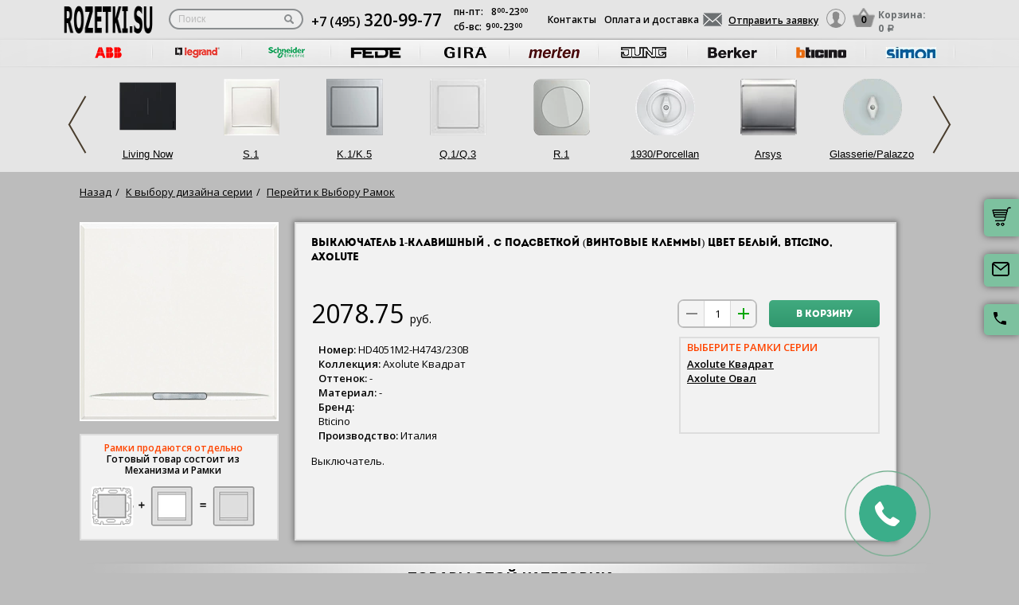

--- FILE ---
content_type: text/html; charset=UTF-8
request_url: https://rozetki.su/tovar/hd4051m2-h4743b-230-vyklyuchatel-1-klavishnyy---s-podsvetkoy-vintovye-klemmy---bticino--seriya-axolute--belyy
body_size: 24406
content:
<!DOCTYPE html>
<!--[if lt IE 7]>
<html class="no-js lt-ie9 lt-ie8 lt-ie7"> <![endif]-->
<!--[if IE 7]>
<html class="no-js lt-ie9 lt-ie8"> <![endif]-->
<!--[if IE 8]>
<html class="no-js lt-ie9"> <![endif]-->
<!--[if gt IE 8]><!-->
<html class="no-js"> <!--<![endif]-->

    <head>
  <meta charset="utf-8">
  <meta http-equiv="X-UA-Compatible" content="IE=edge">
  <link rel="stylesheet" type="text/css" href="/assets/985e3399/listview/styles.css" />
<link rel="stylesheet" type="text/css" href="/assets/c0f312a3/fileuploader.css" onload="if(media!='all')media='all'" media="none">
<script type="text/javascript" src="/assets/12608c29/jquery.js"></script>
<script type="text/javascript" src="/assets/12608c29/jquery.ba-bbq.js"></script>
<script type="text/javascript" src="/assets/c0f312a3/fileuploader.js"></script>
<title>Выключатель 1-клавишный , с подсветкой (винтовые клеммы) цвет Белый, Bticino, Axolute</title>
  <meta name="keywords" content="Выключатель 1-клавишный , с подсветкой (винтовые клеммы) цвет Белый, Bticino, Axolute" />
  <meta name="description" content="Выключатель 1-клавишный , с подсветкой (винтовые клеммы) цвет Белый, Bticino, Axolute" />
  <meta name="viewport" content="width=device-width, initial-scale=1">
  <link href="https://fonts.googleapis.com/css?family=Open+Sans:300italic,400italic,600italic,700italic,800italic,400,300,500,600,700,800&subset=latin,cyrillic-ext,cyrillic" rel="stylesheet" type="text/css" onload="if(media!='all')media='all'" media="none">
  <link rel="stylesheet" href="/css/main.css">
  <link rel="stylesheet" href="/css/media.css">
  <link rel="stylesheet" href="/css/basket.css">
  <link rel="stylesheet" href="/css/jquery.confirm.css">
  <link rel="stylesheet" href="/css/jquery.toastmessage.css">
  <link rel="shortcut icon" href="/images/favicon.ico" type="image/x-icon">
 

  <!--[if lt IE 9]>
  <script src="https://oss.maxcdn.com/html5shiv/3.7.2/html5shiv.min.js"></script>
  <script src="https://oss.maxcdn.com/respond/1.4.2/respond.min.js"></script>
  <![endif]-->


  <link rel="stylesheet" type="text/css" href="/front/recall.css" onload="if(media!='all')media='all'" media="none">
  <link rel="stylesheet" href="/front/libs/tel-input-master/intlTelInput.css"/>
  <link rel="stylesheet" href="/front/libs/tel-input-master/demo.css"/>
  <link rel="stylesheet" href="/front/libs/timeTo/timeTo.css"/>
  <link rel="stylesheet" href="/front/libs/fancybox3/dist/jquery.fancybox.min.css"/>
  
  

  <script>
    (function(i,s,o,g,r,a,m){i['GoogleAnalyticsObject']=r;i[r]=i[r]||function(){
          (i[r].q=i[r].q||[]).push(arguments)},i[r].l=1*new Date();a=s.createElement(o),
        m=s.getElementsByTagName(o)[0];a.async=1;a.src=g;m.parentNode.insertBefore(a,m)
    })(window,document,'script','https://rozetki.su/js/google.js','ga');

    ga('create', 'UA-83035247-1', 'auto');
    ga('send', 'pageview');

  </script>
      <script src="https://rozetki.su/js/tinymce/tinymce_init.js"></script>


<style>img{width: auto; height: auto;}</style></head><body data-worktimenow="workTimeNow">
<script src="/js/lib/jquery.min.js"></script>
<script src="/js/lib/galleria-1.4.2.min.js"></script>
<script src="/js/lib/slick.js"></script>
<script src="/js/lib/jquery.maskedinput.js"></script>
<script src="/js/lib/scrolltopcontrol.js"></script>
<script src="/js/lib/jquery.mCustomScrollbar.concat.min.js"></script>
<script src="/js/lib/jquery.autocomplete.js"></script>
<script src="/js/lib/modal.js"></script>
<script src="/js/lib/jquery.toastmessage.js"></script>
<script src="/js/lib/functions_tovar.js"></script>
<script src="/js/lib/functions_basket.js"></script>
<script src="/js/lib/jquery.unveil.js"></script><div class="wrapper">
	    

  <div class="fixed-cart">
    <a onclick="goPage('/cart');return false;"></a>
    <a href="#" data-toggle="modal" data-target="#send-left"></a>
    <a class="feedback-btn free_call_wrapper_one"></a>

    <!-- <a href="/cart" id="rightcart">Корзина:  <span>a</span></a> -->
  </div>
  
<div class="modal fade" id="send-left" tabindex="-1" role="dialog" aria-labelledby="sendRequestLabel" aria-hidden="true">
  <div class="modal-dialog">
    <div class="modal-content styled">
      <div class="modal-header styled">
        <button type="button" class="close" data-dismiss="modal" aria-label="Close"><span aria-hidden="true">&times;</span></button>
        <h4 class="modal-title" id="sendRequestLabel">Форма заявки</h4>
      </div>
      <div class="modal-body styled clearfix">

          <form class="form-modal" style="overflow:hidden" id="cdbfff" action="/" method="post">
                   <div class="form-group">
            <input class="form-control2" placeholder="ВАШЕ ИМЯ*" type="text" id="callback_name" />
          </div>
          <div class="form-group">
            <span>+7</span> <input class="form-control2 smallerinput" placeholder="XXXXXXXXXX*" type="tel" id="phone" />
          </div>
          <div class="form-group">
            <input class="form-control2" placeholder="ПОЧТА" type="text" id="callback_email" />
          </div>
          <div class="form-group">
            <textarea class="form-control2" placeholder="СООБЩЕНИЕ" rows="4" id="callback_text"></textarea>
          </div>

          <div class="form-group">
              <img id="yw0" src="/Pages/captcha/v/697a8f383276b" width="50px" height="50px" alt="">              <input type="text" name="verifyCode1" id="verifyCode1" placeholder="Введите символы" class="form-control" style="margin-top:15px" />
          </div>

          <div class="form-group">
            <span class="sub_file">
            <div id="uploadFile"><noscript><p>Please enable JavaScript to use file uploader.</p></noscript></div>            </span>
            <input type="hidden" id="massfiles" value="">
          </div>
          <div class="text-center">
            <input class="sub_bot" type="button" value="Отправить заявку" name="cdbfff_but" onclick="sendcallback();" />
          </div>
                    </form>        <div id="wrongcallbackdiv" style="font-weight:bold;text-align:center;"></div>
      </div>
    </div>
  </div>
</div>  
  
<div class="madal-send form-send">
        <div class="title">Заказать обратный звонок</div>
        <button type="button" class="close close_phone"  aria-label="Close">
          <span aria-hidden="true">&times;</span>
        </button>

        <form class="clearfix ">
          <input type="text" id="left_float_name" class="name_top" placeholder="ВАШЕ ИМЯ" onfocus="placeholder='';" onblur="placeholder='ВАШЕ ИМЯ';"> 
           
          <span class="spanprephone">+7</span> <input type="tel" id="left_float_phone" class="tel_top smallestinput" placeholder="XXXXXXXXXX*">
        

         <input type="submit" class="sub_top" value="ЗАКАЗАТЬ" onclick="sendcbfromleft();return false;">
          <div id="left_float_result" style="clear:both"></div>
        </form>
</div>
<!-- 3 modals: cart, form, profile -->

<div class="modal fade" id="login" tabindex="-1" role="dialog" aria-labelledby="loginLabel" aria-hidden="true">
  <div class="modal-dialog">
    <div class="modal-content styled">
      <div class="modal-header styled">
        <button type="button" class="close" data-dismiss="modal" aria-label="Close"><span aria-hidden="true">&times;</span></button>
        <h4 class="modal-title" id="loginLabel">Вход</h4>
      </div>
      <div class="modal-body styled">
        <form class="form-modal">
          <div class="form-group"> <!-- format_phone -->
            <label>Логин:</label>
            <br/><span>+7</span> <input class="form-control2 smallerinput" type="tel" id="login-phone" name="phonelogin" placeholder="XXXXXXXXXX" />
            <!--<div>
              <span>+7</span> <input class="form-control2" placeholder="XXXXXXXXXX"  type="text" maxlength="10" id="login-phone" name="phonelogin" />
            </div>
             <p>Формат ввода XXXXXXXXXX</p>-->
          </div>
          <div class="form-group">
            <label>Пароль:</label>
            <input class="form-control2" type="password" id="passwlogin" name="passwlogin" />
          </div>
          <div class="form-group centerblock">
            <!-- <label>&nbsp;</label> -->
            <a onclick="goPage('/forgotpassword');return false;" class="forgot-pass">Забыли пароль?</a>
            <a onclick="goPage('/registration');return false;" class="reg">Регистрация</a>
          </div>
          <div class="form-group centerblock">
           <!--  <label>&nbsp;</label> -->
            <input class="btn-default __big" type="button" value="Войти" onclick="loginmodalenter()" />
          </div>
        </form>
        <div id="wronglogindiv" style="color:#FF0000;font-weight:bold;text-align:center;"></div>
      </div>
    </div>
  </div>
</div>

<div class="modal fade" id="cart" tabindex="-1" role="dialog" aria-labelledby="cartLabel" aria-hidden="true">
  <div class="modal-dialog">
    <div class="modal-content styled">
      <div class="modal-header styled">
        <button type="button" class="close" data-dismiss="modal" aria-label="Close"><span aria-hidden="true">&times;</span></button>
        <h4 class="modal-title" id="cartLabel"></h4>
      </div>
      <div class="modal-body styled">
          <ul class="modal-cart">
            <li><i class="modal-userbox"></i> <a onclick="goPage('/personal');return false;">Личный кабинет</a></li>
            <li><i class="modal-basket"></i> <a onclick="goPage('/my-orders');return false;">Мои заказы</a></li>
          </ul>
          <div class="text-center">
            <a onclick="goPage('/logout');return false;" class="btn-default __big">Выйти</a>
          </div>
      </div>
    </div>
  </div>
</div>
  
  <header class="header">
    <div class="container">
            <div class="header-logo header_col"><a href="/"><img src="/images/logo/logo_rozetki.webp" width="50px" height="50px" alt=""></a></div>
      <div class="header-search"><form action="/katalog" method="GET" id="topcleversearch">
        <input type="search" name="query" id="queryfastclever" placeholder="Поиск">
        <input type="submit" value="">
      </form></div>
      <div class="header_mob">
        <div class="header-phone header_col">
			<span id="b" class="roistat_phone"></span><script type="text/javascript">
var a = document.createElement('A');
a.setAttribute('href', 'tel:+7 (495) 320-99-77');
a.innerHTML = '+7 (495) <span>320-99-77</span>';
var s = document.createElement('SPAN');
s.innerHTML = '';
s.appendChild(a);
var span = document.getElementById('b');
span.appendChild(s);
</script>
        </div>
        <div class="header-time header_col">
                    <div class="days">пн-пт:<span>8<sup>00</sup>-23<sup>00</sup></span></div>
          <div class="weekend">сб-вс: <span>9<sup>00</sup>-23<sup>00</sup></span></div>
        </div>
      </div>
       <div class="line-header"></div>
      <div class="header-links header_col">
        <a onclick="goPage('/page/kontakty');return false;">Контакты</a>
        <a onclick="goPage('/page/oplata-i-dostavka');return false;">Оплата и доставка</a>
      </div>

      <div class="header_mob">
      <script type="text/javascript">
        $(document).ready(function(){
          
          $('.header-search-btn').click(function(e){
            $('.search_window').toggle();
            $('.header-search-btn').removeClass('gray');
            if($(".search_window").is(':visible')){
                $('.header-search-btn').addClass('gray');
            }else{
                $('.header-search-btn').removeClass('gray');
            }
          });
        });
      </script>
        <div class="header-btn header_col"> <!--tel:+7 (495) 320-99-77-->
	      <a href="#" class="header-call-btn feedback-btn"></a>
          <a href="javascript:void(0);" class="header-search-btn"></a>
          <div class="header-send">
            <a href="#" class="btn-default-top" data-toggle="modal" data-target="#send-left"><span>Отправить заявку</span></a>
          </div>
         
          <div class="header-userbox ">
            <a href="#" data-toggle="modal" data-target="#login">
              <span class="header-userbox_img_grey"></span>
            </a>
          </div>
        </div>

        <div class="header-cart header_col">
          <a onclick="goPage('/cart');return false;">
            <div class="header-cart_count" id="headercount">0</div>
            <div class="header-cart_price">
              Корзина:<br>
              <span id="headersumm">0 <span>a</span></span>
            </div>
          </a>
        </div>
      </div>
      <div class="clearfix"></div>

    </div>
    <div class="search_window">
        <form action="/katalog" method="GET" id="topcleversearch2">
          <input type="search" name="query" id="queryfastclever2" placeholder="Введите ваш запрос" onfocus="placeholder='';" onblur="placeholder='Введите ваш запрос';">
          <div class="sub_border"><input type="submit" value="ИСКАТЬ"></div>
        </form>
      </div>

  </header>
 
  <section class="slider_top_header brands">
    <div class="container">
      <noindex><ul class="brands_ul"> <li class="brands_li">
				          <a href="https://rozetki.su/abb"  rel="nofollow"><img src="/images/brands/4_abb.webp" width="50px" height="50px" alt=""></a>
				      </li> <li class="brands_li">
				          <a href="https://rozetki.su/legrand"  rel="nofollow"><img src="/images/brands/5_legrand.webp" width="50px" height="50px" alt=""></a>
				      </li> <li class="brands_li">
				          <a href="https://rozetki.su/schneider-electric"  rel="nofollow"><img src="/images/brands/6_schneider_electric.webp" width="50px" height="50px" alt=""></a>
				      </li> <li class="brands_li">
				          <a href="https://rozetki.su/fede"  rel="nofollow"><img src="/images/brands/7_fede.webp" width="50px" height="50px" alt=""></a>
				      </li> <li class="brands_li">
				          <a href="https://rozetki.su/gira"  rel="nofollow"><img src="/images/brands/8_gira.webp" width="50px" height="50px" alt=""></a>
				      </li> <li class="brands_li">
				          <a href="https://rozetki.su/merten"  rel="nofollow"><img src="/images/brands/9_merten.webp" width="50px" height="50px" alt=""></a>
				      </li> <li class="brands_li">
				          <a href="https://rozetki.su/jung"  rel="nofollow"><img src="/images/brands/10_jung.webp" width="50px" height="50px" alt=""></a>
				      </li> <li class="brands_li">
				          <a href="https://rozetki.su/berker"  rel="nofollow"><img src="/images/brands/11_berker.webp" width="50px" height="50px" alt=""></a>
				      </li> <li class="brands_li">
				          <a href="https://rozetki.su/bticino"  rel="nofollow"><img src="/images/brands/12_bticino.webp" width="50px" height="50px" alt=""></a>
				      </li> <li class="brands_li">
				          <a href="https://rozetki.su/simon"  rel="nofollow"><img src="/images/brands/14_simon.webp" width="50px" height="50px" alt=""></a>
				      </li> <li class="brands_li">
				          <a href="https://rozetki.su/fontini"  rel="nofollow"><img src="/images/brands/13_fontini.webp" width="50px" height="50px" alt=""></a>
				      </li></ul></noindex>      <div class="brands-prod">
      	<ul class="brands-prod_ul" id="brads-slider"><div> <li class="brands-prod_li" rel="801">
			            <div class="brands-prod_img">
			              <a href="/bticino/bticino-livingnow">
			                <img src="/images/catsfeats/154_bticino_living_now.webp" width="50px" height="50px" alt="">
			              </a>
			            </div>
			            <div class="brands-prod_n">
			              <a href="/bticino/bticino-livingnow">Living Now</a>
			            </div>
			          </li> <li class="brands-prod_li" rel="81">
			            <div class="brands-prod_img">
			              <a href="/berker/s1-b3-b7">
			                <img src="/images/catsfeats/58_berker_s_1.webp" width="50px" height="50px" alt="">
			              </a>
			            </div>
			            <div class="brands-prod_n">
			              <a href="/berker/s1-b3-b7">S.1</a>
			            </div>
			          </li> <li class="brands-prod_li" rel="82">
			            <div class="brands-prod_img">
			              <a href="/berker/k-1">
			                <img src="/images/catsfeats/55_berker_k_1_k_5.webp" width="50px" height="50px" alt="">
			              </a>
			            </div>
			            <div class="brands-prod_n">
			              <a href="/berker/k-1">K.1/K.5</a>
			            </div>
			          </li> <li class="brands-prod_li" rel="83">
			            <div class="brands-prod_img">
			              <a href="/berker/q1-q3">
			                <img src="/images/catsfeats/59_berker_q_1_q_3.webp" width="50px" height="50px" alt="">
			              </a>
			            </div>
			            <div class="brands-prod_n">
			              <a href="/berker/q1-q3">Q.1/Q.3</a>
			            </div>
			          </li> <li class="brands-prod_li" rel="84">
			            <div class="brands-prod_img">
			              <a href="/berker/r1">
			                <img src="/images/catsfeats/56_berker_r_1_r_3.webp" width="50px" height="50px" alt="">
			              </a>
			            </div>
			            <div class="brands-prod_n">
			              <a href="/berker/r1">R.1</a>
			            </div>
			          </li> <li class="brands-prod_li" rel="85">
			            <div class="brands-prod_img">
			              <a href="/berker/1930-porcellan">
			                <img src="/images/catsfeats/61_berker_1930_porcellan.webp" width="50px" height="50px" alt="">
			              </a>
			            </div>
			            <div class="brands-prod_n">
			              <a href="/berker/1930-porcellan">1930/Porcellan</a>
			            </div>
			          </li> <li class="brands-prod_li" rel="86">
			            <div class="brands-prod_img">
			              <a href="/berker/arsys">
			                <img src="/images/catsfeats/57_berker_arsys.webp" width="50px" height="50px" alt="">
			              </a>
			            </div>
			            <div class="brands-prod_n">
			              <a href="/berker/arsys">Arsys</a>
			            </div>
			          </li> <li class="brands-prod_li" rel="90">
			            <div class="brands-prod_img">
			              <a href="/berker/glasserie-palazzo">
			                <img src="/images/catsfeats/62_berker_glasserie_palazzo.webp" width="50px" height="50px" alt="">
			              </a>
			            </div>
			            <div class="brands-prod_n">
			              <a href="/berker/glasserie-palazzo">Glasserie/Palazzo</a>
			            </div>
			          </li></div><div> <li class="brands-prod_li" rel="860">
			            <div class="brands-prod_img">
			              <a href="/jung/a-viva">
			                <img src="/images/catsfeats/165_jung_a_viva.webp" width="50px" height="50px" alt="">
			              </a>
			            </div>
			            <div class="brands-prod_n">
			              <a href="/jung/a-viva">A VIVA</a>
			            </div>
			          </li> <li class="brands-prod_li" rel="97">
			            <div class="brands-prod_img">
			              <a href="/berker/rclassic">
			                <img src="/images/catsfeats/60_berker_r_classic.webp" width="50px" height="50px" alt="">
			              </a>
			            </div>
			            <div class="brands-prod_n">
			              <a href="/berker/rclassic">R.Classic</a>
			            </div>
			          </li> <li class="brands-prod_li" rel="101">
			            <div class="brands-prod_img">
			              <a href="/fontini/venezia">
			                <img src="/images/catsfeats/64_fontini_venezia.webp" width="50px" height="50px" alt="">
			              </a>
			            </div>
			            <div class="brands-prod_n">
			              <a href="/fontini/venezia">Venezia</a>
			            </div>
			          </li> <li class="brands-prod_li" rel="102">
			            <div class="brands-prod_img">
			              <a href="/fontini/venezia-kvadrat">
			                <img src="/images/catsfeats/66_fontini_venezia_kvadrat.webp" width="50px" height="50px" alt="">
			              </a>
			            </div>
			            <div class="brands-prod_n">
			              <a href="/fontini/venezia-kvadrat">Venezia (квадрат)</a>
			            </div>
			          </li> <li class="brands-prod_li" rel="108">
			            <div class="brands-prod_img">
			              <a href="/fontini/fontini-1950">
			                <img src="/images/nofotocatsfeats.webp" width="50px" height="50px" alt="">
			              </a>
			            </div>
			            <div class="brands-prod_n">
			              <a href="/fontini/fontini-1950">1950</a>
			            </div>
			          </li> <li class="brands-prod_li" rel="110">
			            <div class="brands-prod_img">
			              <a href="/fontini/51">
			                <img src="/images/nofotocatsfeats.webp" width="50px" height="50px" alt="">
			              </a>
			            </div>
			            <div class="brands-prod_n">
			              <a href="/fontini/51">5.1</a>
			            </div>
			          </li> <li class="brands-prod_li" rel="111">
			            <div class="brands-prod_img">
			              <a href="/gira/standard-55">
			                <img src="/images/catsfeats/69_gira_standard_55.webp" width="50px" height="50px" alt="">
			              </a>
			            </div>
			            <div class="brands-prod_n">
			              <a href="/gira/standard-55">Standard 55</a>
			            </div>
			          </li> <li class="brands-prod_li" rel="112">
			            <div class="brands-prod_img">
			              <a href="/gira/event-clear">
			                <img src="/images/catsfeats/70_gira_event.webp" width="50px" height="50px" alt="">
			              </a>
			            </div>
			            <div class="brands-prod_n">
			              <a href="/gira/event-clear">Event</a>
			            </div>
			          </li> <li class="brands-prod_li" rel="113">
			            <div class="brands-prod_img">
			              <a href="/gira/esprit">
			                <img src="/images/catsfeats/71_gira_esprit.webp" width="50px" height="50px" alt="">
			              </a>
			            </div>
			            <div class="brands-prod_n">
			              <a href="/gira/esprit">Esprit</a>
			            </div>
			          </li> <li class="brands-prod_li" rel="114">
			            <div class="brands-prod_img">
			              <a href="/gira/classix">
			                <img src="/images/catsfeats/72_gira_classix.webp" width="50px" height="50px" alt="">
			              </a>
			            </div>
			            <div class="brands-prod_n">
			              <a href="/gira/classix">ClassiX</a>
			            </div>
			          </li> <li class="brands-prod_li" rel="115">
			            <div class="brands-prod_img">
			              <a href="/gira/classix-art">
			                <img src="/images/catsfeats/73_gira_classix_art.webp" width="50px" height="50px" alt="">
			              </a>
			            </div>
			            <div class="brands-prod_n">
			              <a href="/gira/classix-art">ClassiX Art</a>
			            </div>
			          </li> <li class="brands-prod_li" rel="116">
			            <div class="brands-prod_img">
			              <a href="/gira/e2">
			                <img src="/images/catsfeats/74_gira_e2.webp" width="50px" height="50px" alt="">
			              </a>
			            </div>
			            <div class="brands-prod_n">
			              <a href="/gira/e2">E2</a>
			            </div>
			          </li> <li class="brands-prod_li" rel="118">
			            <div class="brands-prod_img">
			              <a href="/gira/linoleum-multiplex">
			                <img src="/images/catsfeats/75_gira_linoleum_multiplex.webp" width="50px" height="50px" alt="">
			              </a>
			            </div>
			            <div class="brands-prod_n">
			              <a href="/gira/linoleum-multiplex">Linoleum Multiplex</a>
			            </div>
			          </li> <li class="brands-prod_li" rel="167">
			            <div class="brands-prod_img">
			              <a href="/gira/e3">
			                <img src="/images/catsfeats/105_gira_e3.webp" width="50px" height="50px" alt="">
			              </a>
			            </div>
			            <div class="brands-prod_n">
			              <a href="/gira/e3">E3</a>
			            </div>
			          </li> <li class="brands-prod_li" rel="168">
			            <div class="brands-prod_img">
			              <a href="/gira/studio">
			                <img src="/images/catsfeats/106_gira_studio.webp" width="50px" height="50px" alt="">
			              </a>
			            </div>
			            <div class="brands-prod_n">
			              <a href="/gira/studio">Studio</a>
			            </div>
			          </li> <li class="brands-prod_li" rel="174">
			            <div class="brands-prod_img">
			              <a href="/fede/belle-epoque-tapestry">
			                <img src="/images/catsfeats/112_fede_belle_epoque_tapestry.webp" width="50px" height="50px" alt="">
			              </a>
			            </div>
			            <div class="brands-prod_n">
			              <a href="/fede/belle-epoque-tapestry">Belle Epoque Tapestry</a>
			            </div>
			          </li> <li class="brands-prod_li" rel="175">
			            <div class="brands-prod_img">
			              <a href="/fede/belle-epoque-corinto">
			                <img src="/images/catsfeats/113_fede_belle_epoque_corinto.webp" width="50px" height="50px" alt="">
			              </a>
			            </div>
			            <div class="brands-prod_n">
			              <a href="/fede/belle-epoque-corinto">Belle Epoque Corinto</a>
			            </div>
			          </li> <li class="brands-prod_li" rel="176">
			            <div class="brands-prod_img">
			              <a href="/fede/belle-epoque-porcelain">
			                <img src="/images/catsfeats/114_fede_belle_epoque_porcelain.webp" width="50px" height="50px" alt="">
			              </a>
			            </div>
			            <div class="brands-prod_n">
			              <a href="/fede/belle-epoque-porcelain">Belle Epoque Porcelain</a>
			            </div>
			          </li> <li class="brands-prod_li" rel="177">
			            <div class="brands-prod_img">
			              <a href="/fede/surface-roma-san-sebastian">
			                <img src="/images/catsfeats/115_fede_surface_roma_san_sebastian.webp" width="50px" height="50px" alt="">
			              </a>
			            </div>
			            <div class="brands-prod_n">
			              <a href="/fede/surface-roma-san-sebastian">Surface Roma San Sebastian</a>
			            </div>
			          </li> <li class="brands-prod_li" rel="29">
			            <div class="brands-prod_img">
			              <a href="/fede/provence">
			                <img src="/images/catsfeats/18_fede_provence.webp" width="50px" height="50px" alt="">
			              </a>
			            </div>
			            <div class="brands-prod_n">
			              <a href="/fede/provence">Provence</a>
			            </div>
			          </li> <li class="brands-prod_li" rel="77">
			            <div class="brands-prod_img">
			              <a href="/jung/eco-profi">
			                <img src="/images/catsfeats/53_jung_ecoprofi.webp" width="50px" height="50px" alt="">
			              </a>
			            </div>
			            <div class="brands-prod_n">
			              <a href="/jung/eco-profi">EcoProfi</a>
			            </div>
			          </li> <li class="brands-prod_li" rel="127">
			            <div class="brands-prod_img">
			              <a href="/bticino/axolute">
			                <img src="/images/catsfeats/82_bticino_axolute_kvadrat.webp" width="50px" height="50px" alt="">
			              </a>
			            </div>
			            <div class="brands-prod_n">
			              <a href="/bticino/axolute">Axolute Квадрат</a>
			            </div>
			          </li> <li class="brands-prod_li" rel="156">
			            <div class="brands-prod_img">
			              <a href="/merten/d-life">
			                <img src="/images/catsfeats/99_merten_d_life.webp" width="50px" height="50px" alt="">
			              </a>
			            </div>
			            <div class="brands-prod_n">
			              <a href="/merten/d-life">D-Life</a>
			            </div>
			          </li> <li class="brands-prod_li" rel="185">
			            <div class="brands-prod_img">
			              <a href="/simon/simon-15">
			                <img src="/images/catsfeats/2_simon_simon_15.webp" width="50px" height="50px" alt="">
			              </a>
			            </div>
			            <div class="brands-prod_n">
			              <a href="/simon/simon-15">Simon 15</a>
			            </div>
			          </li> <li class="brands-prod_li" rel="42">
			            <div class="brands-prod_img">
			              <a href="/fede/granada">
			                <img src="/images/catsfeats/30_fede_granada.webp" width="50px" height="50px" alt="">
			              </a>
			            </div>
			            <div class="brands-prod_n">
			              <a href="/fede/granada">Granada</a>
			            </div>
			          </li> <li class="brands-prod_li" rel="119">
			            <div class="brands-prod_img">
			              <a href="/merten/m-plan">
			                <img src="/images/catsfeats/76_merten_m_plan.webp" width="50px" height="50px" alt="">
			              </a>
			            </div>
			            <div class="brands-prod_n">
			              <a href="/merten/m-plan">M-Plan</a>
			            </div>
			          </li> <li class="brands-prod_li" rel="131">
			            <div class="brands-prod_img">
			              <a href="/bticino/oval">
			                <img src="/images/catsfeats/84_bticino_axolute_oval.webp" width="50px" height="50px" alt="">
			              </a>
			            </div>
			            <div class="brands-prod_n">
			              <a href="/bticino/oval">Axolute Овал</a>
			            </div>
			          </li> <li class="brands-prod_li" rel="139">
			            <div class="brands-prod_img">
			              <a href="/legrand/etika">
			                <img src="/images/catsfeats/89_legrand_etika.webp" width="50px" height="50px" alt="">
			              </a>
			            </div>
			            <div class="brands-prod_n">
			              <a href="/legrand/etika">Etika</a>
			            </div>
			          </li> <li class="brands-prod_li" rel="182">
			            <div class="brands-prod_img">
			              <a href="/jung/eco-profi-deco">
			                <img src="/images/catsfeats/119_jung_ecoprofi_deco.webp" width="50px" height="50px" alt="">
			              </a>
			            </div>
			            <div class="brands-prod_n">
			              <a href="/jung/eco-profi-deco">EcoProfi Deco</a>
			            </div>
			          </li> <li class="brands-prod_li" rel="193">
			            <div class="brands-prod_img">
			              <a href="/simon/simon-24-harmonie">
			                <img src="/images/catsfeats/9_simon_simon_24_harmonie.webp" width="50px" height="50px" alt="">
			              </a>
			            </div>
			            <div class="brands-prod_n">
			              <a href="/simon/simon-24-harmonie">Simon 24 Harmonie</a>
			            </div>
			          </li> <li class="brands-prod_li" rel="39">
			            <div class="brands-prod_img">
			              <a href="/fede/barcelona">
			                <img src="/images/catsfeats/27_fede_barcelona.webp" width="50px" height="50px" alt="">
			              </a>
			            </div>
			            <div class="brands-prod_n">
			              <a href="/fede/barcelona">Barcelona</a>
			            </div>
			          </li> <li class="brands-prod_li" rel="121">
			            <div class="brands-prod_img">
			              <a href="/merten/m-elegance">
			                <img src="/images/catsfeats/78_merten_m_elegance.webp" width="50px" height="50px" alt="">
			              </a>
			            </div>
			            <div class="brands-prod_n">
			              <a href="/merten/m-elegance">M-Elegance</a>
			            </div>
			          </li> <li class="brands-prod_li" rel="128">
			            <div class="brands-prod_img">
			              <a href="/bticino/livinglight">
			                <img src="/images/catsfeats/83_bticino_livinglight_kvadrat.webp" width="50px" height="50px" alt="">
			              </a>
			            </div>
			            <div class="brands-prod_n">
			              <a href="/bticino/livinglight">LivingLight Квадрат</a>
			            </div>
			          </li> <li class="brands-prod_li" rel="135">
			            <div class="brands-prod_img">
			              <a href="/legrand/valena">
			                <img src="/images/catsfeats/88_legrand_valena.webp" width="50px" height="50px" alt="">
			              </a>
			            </div>
			            <div class="brands-prod_n">
			              <a href="/legrand/valena">Valena</a>
			            </div>
			          </li> <li class="brands-prod_li" rel="186">
			            <div class="brands-prod_img">
			              <a href="/simon/simon-27-play">
			                <img src="/images/catsfeats/3_simon_simon_27_play.webp" width="50px" height="50px" alt="">
			              </a>
			            </div>
			            <div class="brands-prod_n">
			              <a href="/simon/simon-27-play">Simon 27 Play</a>
			            </div>
			          </li> <li class="brands-prod_li" rel="754">
			            <div class="brands-prod_img">
			              <a href="/jung/as-500">
			                <img src="/images/catsfeats/148_jung_as_500.webp" width="50px" height="50px" alt="">
			              </a>
			            </div>
			            <div class="brands-prod_n">
			              <a href="/jung/as-500">AS 500</a>
			            </div>
			          </li> <li class="brands-prod_li" rel="40">
			            <div class="brands-prod_img">
			              <a href="/fede/madrid">
			                <img src="/images/catsfeats/28_fede_madrid.webp" width="50px" height="50px" alt="">
			              </a>
			            </div>
			            <div class="brands-prod_n">
			              <a href="/fede/madrid">Madrid</a>
			            </div>
			          </li> <li class="brands-prod_li" rel="126">
			            <div class="brands-prod_img">
			              <a href="/merten/m-pure-decor">
			                <img src="/images/catsfeats/81_merten_m_pure.webp" width="50px" height="50px" alt="">
			              </a>
			            </div>
			            <div class="brands-prod_n">
			              <a href="/merten/m-pure-decor">M-Pure</a>
			            </div>
			          </li> <li class="brands-prod_li" rel="132">
			            <div class="brands-prod_img">
			              <a href="/bticino/livinglight-oval">
			                <img src="/images/catsfeats/85_bticino_livinglight_oval.webp" width="50px" height="50px" alt="">
			              </a>
			            </div>
			            <div class="brands-prod_n">
			              <a href="/bticino/livinglight-oval">LivingLight Овал</a>
			            </div>
			          </li> <li class="brands-prod_li" rel="141">
			            <div class="brands-prod_img">
			              <a href="/legrand/valena-life">
			                <img src="/images/catsfeats/90_legrand_valena_life.webp" width="50px" height="50px" alt="">
			              </a>
			            </div>
			            <div class="brands-prod_n">
			              <a href="/legrand/valena-life">Valena Life</a>
			            </div>
			          </li> <li class="brands-prod_li" rel="188">
			            <div class="brands-prod_img">
			              <a href="/simon/simon-82">
			                <img src="/images/catsfeats/5_simon_simon_82.webp" width="50px" height="50px" alt="">
			              </a>
			            </div>
			            <div class="brands-prod_n">
			              <a href="/simon/simon-82">Simon 82</a>
			            </div>
			          </li> <li class="brands-prod_li" rel="758">
			            <div class="brands-prod_img">
			              <a href="/jung/a-550">
			                <img src="/images/catsfeats/147_jung_a_550.webp" width="50px" height="50px" alt="">
			              </a>
			            </div>
			            <div class="brands-prod_n">
			              <a href="/jung/a-550">A 550</a>
			            </div>
			          </li> <li class="brands-prod_li" rel="34">
			            <div class="brands-prod_img">
			              <a href="/fede/san-sebastian">
			                <img src="/images/catsfeats/23_fede_san_sebastian.webp" width="50px" height="50px" alt="">
			              </a>
			            </div>
			            <div class="brands-prod_n">
			              <a href="/fede/san-sebastian">San Sebastian</a>
			            </div>
			          </li> <li class="brands-prod_li" rel="122">
			            <div class="brands-prod_img">
			              <a href="/merten/antik-antique">
			                <img src="/images/catsfeats/79_merten_antik.webp" width="50px" height="50px" alt="">
			              </a>
			            </div>
			            <div class="brands-prod_n">
			              <a href="/merten/antik-antique">Antik</a>
			            </div>
			          </li> <li class="brands-prod_li" rel="143">
			            <div class="brands-prod_img">
			              <a href="/legrand/valena-allure">
			                <img src="/images/catsfeats/91_legrand_valena_allure.webp" width="50px" height="50px" alt="">
			              </a>
			            </div>
			            <div class="brands-prod_n">
			              <a href="/legrand/valena-allure">Valena Allure</a>
			            </div>
			          </li> <li class="brands-prod_li" rel="169">
			            <div class="brands-prod_img">
			              <a href="/jung/a-flow">
			                <img src="/images/catsfeats/107_jung_a_flow.webp" width="50px" height="50px" alt="">
			              </a>
			            </div>
			            <div class="brands-prod_n">
			              <a href="/jung/a-flow">A Flow</a>
			            </div>
			          </li> <li class="brands-prod_li" rel="189">
			            <div class="brands-prod_img">
			              <a href="/simon/simon-82-nature">
			                <img src="/images/catsfeats/6_simon_simon_82_nature.webp" width="50px" height="50px" alt="">
			              </a>
			            </div>
			            <div class="brands-prod_n">
			              <a href="/simon/simon-82-nature">Simon 82 Nature</a>
			            </div>
			          </li> <li class="brands-prod_li" rel="45">
			            <div class="brands-prod_img">
			              <a href="/fede/sevilla">
			                <img src="/images/catsfeats/33_fede_sevilla.webp" width="50px" height="50px" alt="">
			              </a>
			            </div>
			            <div class="brands-prod_n">
			              <a href="/fede/sevilla">Sevilla</a>
			            </div>
			          </li> <li class="brands-prod_li" rel="69">
			            <div class="brands-prod_img">
			              <a href="/jung/a-creation">
			                <img src="/images/catsfeats/48_jung_a_creation.webp" width="50px" height="50px" alt="">
			              </a>
			            </div>
			            <div class="brands-prod_n">
			              <a href="/jung/a-creation">A Creation</a>
			            </div>
			          </li> <li class="brands-prod_li" rel="123">
			            <div class="brands-prod_img">
			              <a href="/merten/artec">
			                <img src="/images/catsfeats/80_merten_artec.webp" width="50px" height="50px" alt="">
			              </a>
			            </div>
			            <div class="brands-prod_n">
			              <a href="/merten/artec">Artec</a>
			            </div>
			          </li> <li class="brands-prod_li" rel="134">
			            <div class="brands-prod_img">
			              <a href="/legrand/galea-life">
			                <img src="/images/catsfeats/87_legrand_galea_life.webp" width="50px" height="50px" alt="">
			              </a>
			            </div>
			            <div class="brands-prod_n">
			              <a href="/legrand/galea-life">Galea Life</a>
			            </div>
			          </li> <li class="brands-prod_li" rel="190">
			            <div class="brands-prod_img">
			              <a href="/simon/simon-82-detail">
			                <img src="/images/catsfeats/7_simon_simon_82_detail.webp" width="50px" height="50px" alt="">
			              </a>
			            </div>
			            <div class="brands-prod_n">
			              <a href="/simon/simon-82-detail">Simon 82 Detail</a>
			            </div>
			          </li> <li class="brands-prod_li" rel="41">
			            <div class="brands-prod_img">
			              <a href="/fede/toledo">
			                <img src="/images/catsfeats/29_fede_toledo.webp" width="50px" height="50px" alt="">
			              </a>
			            </div>
			            <div class="brands-prod_n">
			              <a href="/fede/toledo">Toledo</a>
			            </div>
			          </li> <li class="brands-prod_li" rel="120">
			            <div class="brands-prod_img">
			              <a href="/merten/m-smart">
			                <img src="/images/catsfeats/77_merten_m_smart.webp" width="50px" height="50px" alt="">
			              </a>
			            </div>
			            <div class="brands-prod_n">
			              <a href="/merten/m-smart">M-Smart</a>
			            </div>
			          </li> <li class="brands-prod_li" rel="133">
			            <div class="brands-prod_img">
			              <a href="/legrand/celiane">
			                <img src="/images/catsfeats/86_legrand_celiane.webp" width="50px" height="50px" alt="">
			              </a>
			            </div>
			            <div class="brands-prod_n">
			              <a href="/legrand/celiane">Celiane</a>
			            </div>
			          </li> <li class="brands-prod_li" rel="192">
			            <div class="brands-prod_img">
			              <a href="/simon/simon-88">
			                <img src="/images/catsfeats/8_simon_simon_88.webp" width="50px" height="50px" alt="">
			              </a>
			            </div>
			            <div class="brands-prod_n">
			              <a href="/simon/simon-88">Simon 88</a>
			            </div>
			          </li> <li class="brands-prod_li" rel="44">
			            <div class="brands-prod_img">
			              <a href="/fede/emporio">
			                <img src="/images/catsfeats/32_fede_emporio.webp" width="50px" height="50px" alt="">
			              </a>
			            </div>
			            <div class="brands-prod_n">
			              <a href="/fede/emporio">Emporio</a>
			            </div>
			          </li> <li class="brands-prod_li" rel="70">
			            <div class="brands-prod_img">
			              <a href="/jung/ls-990">
			                <img src="/images/catsfeats/49_jung_ls_990.webp" width="50px" height="50px" alt="">
			              </a>
			            </div>
			            <div class="brands-prod_n">
			              <a href="/jung/ls-990">LS 990</a>
			            </div>
			          </li> <li class="brands-prod_li" rel="194">
			            <div class="brands-prod_img">
			              <a href="/simon/simon-connect">
			                <img src="/images/catsfeats/10_simon_simon_connect.webp" width="50px" height="50px" alt="">
			              </a>
			            </div>
			            <div class="brands-prod_n">
			              <a href="/simon/simon-connect">Simon Connect</a>
			            </div>
			          </li> <li class="brands-prod_li" rel="43">
			            <div class="brands-prod_img">
			              <a href="/fede/sanremo">
			                <img src="/images/catsfeats/31_fede_sanremo.webp" width="50px" height="50px" alt="">
			              </a>
			            </div>
			            <div class="brands-prod_n">
			              <a href="/fede/sanremo">Sanremo</a>
			            </div>
			          </li> <li class="brands-prod_li" rel="72">
			            <div class="brands-prod_img">
			              <a href="/jung/ls-plus">
			                <img src="/images/catsfeats/51_jung_ls_plus.webp" width="50px" height="50px" alt="">
			              </a>
			            </div>
			            <div class="brands-prod_n">
			              <a href="/jung/ls-plus">LS Plus</a>
			            </div>
			          </li> <li class="brands-prod_li" rel="187">
			            <div class="brands-prod_img">
			              <a href="/simon/simon-27-neos">
			                <img src="/images/catsfeats/4_simon_simon_27_neos.webp" width="50px" height="50px" alt="">
			              </a>
			            </div>
			            <div class="brands-prod_n">
			              <a href="/simon/simon-27-neos">Simon 27 Neos</a>
			            </div>
			          </li> <li class="brands-prod_li" rel="791">
			            <div class="brands-prod_img">
			              <a href="/schneider-electric/art-gallery">
			                <img src="/images/catsfeats/3_schneider_electric_art_gallery.webp" width="50px" height="50px" alt="">
			              </a>
			            </div>
			            <div class="brands-prod_n">
			              <a href="/schneider-electric/art-gallery">Art Gallery</a>
			            </div>
			          </li> <li class="brands-prod_li" rel="30">
			            <div class="brands-prod_img">
			              <a href="/fede/toscana">
			                <img src="/images/catsfeats/19_fede_toscana_palace.webp" width="50px" height="50px" alt="">
			              </a>
			            </div>
			            <div class="brands-prod_n">
			              <a href="/fede/toscana">Toscana Palace</a>
			            </div>
			          </li> <li class="brands-prod_li" rel="71">
			            <div class="brands-prod_img">
			              <a href="/jung/ls-design">
			                <img src="/images/catsfeats/50_jung_ls_design.webp" width="50px" height="50px" alt="">
			              </a>
			            </div>
			            <div class="brands-prod_n">
			              <a href="/jung/ls-design">LS Design</a>
			            </div>
			          </li> <li class="brands-prod_li" rel="179">
			            <div class="brands-prod_img">
			              <a href="/abb/levit">
			                <img src="/images/catsfeats/118_abb_levit.webp" width="50px" height="50px" alt="">
			              </a>
			            </div>
			            <div class="brands-prod_n">
			              <a href="/abb/levit">Levit</a>
			            </div>
			          </li> <li class="brands-prod_li" rel="181">
			            <div class="brands-prod_img">
			              <a href="/schneider-electric/atlas-design-nature">
			                <img src="/images/catsfeats/117_schneider_electric_atlas_design_nature.webp" width="50px" height="50px" alt="">
			              </a>
			            </div>
			            <div class="brands-prod_n">
			              <a href="/schneider-electric/atlas-design-nature">Atlas Design Nature</a>
			            </div>
			          </li> <li class="brands-prod_li" rel="31">
			            <div class="brands-prod_img">
			              <a href="/fede/smalto-italiano">
			                <img src="/images/catsfeats/20_fede_smalto_italiano.webp" width="50px" height="50px" alt="">
			              </a>
			            </div>
			            <div class="brands-prod_n">
			              <a href="/fede/smalto-italiano">Smalto Italiano</a>
			            </div>
			          </li> <li class="brands-prod_li" rel="178">
			            <div class="brands-prod_img">
			              <a href="/jung/ls-1912">
			                <img src="/images/catsfeats/116_jung_ls_1912.webp" width="50px" height="50px" alt="">
			              </a>
			            </div>
			            <div class="brands-prod_n">
			              <a href="/jung/ls-1912">LS 1912</a>
			            </div>
			          </li> <li class="brands-prod_li" rel="32">
			            <div class="brands-prod_img">
			              <a href="/fede/crystal-de-luxe">
			                <img src="/images/catsfeats/21_fede_crystal_de_luxe.webp" width="50px" height="50px" alt="">
			              </a>
			            </div>
			            <div class="brands-prod_n">
			              <a href="/fede/crystal-de-luxe">Crystal De Luxe</a>
			            </div>
			          </li> <li class="brands-prod_li" rel="66">
			            <div class="brands-prod_img">
			              <a href="/jung/cd-500">
			                <img src="/images/catsfeats/45_jung_cd.webp" width="50px" height="50px" alt="">
			              </a>
			            </div>
			            <div class="brands-prod_n">
			              <a href="/jung/cd-500">CD</a>
			            </div>
			          </li> <li class="brands-prod_li" rel="33">
			            <div class="brands-prod_img">
			              <a href="/fede/vintage-tapestry">
			                <img src="/images/catsfeats/22_fede_vintage_tapestry.webp" width="50px" height="50px" alt="">
			              </a>
			            </div>
			            <div class="brands-prod_n">
			              <a href="/fede/vintage-tapestry">Vintage Tapestry</a>
			            </div>
			          </li> <li class="brands-prod_li" rel="67">
			            <div class="brands-prod_img">
			              <a href="/jung/sl500">
			                <img src="/images/catsfeats/46_jung_sl.webp" width="50px" height="50px" alt="">
			              </a>
			            </div>
			            <div class="brands-prod_n">
			              <a href="/jung/sl500">SL</a>
			            </div>
			          </li> <li class="brands-prod_li" rel="36">
			            <div class="brands-prod_img">
			              <a href="/fede/vintage-wood">
			                <img src="/images/catsfeats/24_fede_vintage_wood.webp" width="50px" height="50px" alt="">
			              </a>
			            </div>
			            <div class="brands-prod_n">
			              <a href="/fede/vintage-wood">Vintage Wood</a>
			            </div>
			          </li> <li class="brands-prod_li" rel="37">
			            <div class="brands-prod_img">
			              <a href="/fede/vintage-corinto">
			                <img src="/images/catsfeats/25_fede_vintage_corinto.webp" width="50px" height="50px" alt="">
			              </a>
			            </div>
			            <div class="brands-prod_n">
			              <a href="/fede/vintage-corinto">Vintage Corinto</a>
			            </div>
			          </li> <li class="brands-prod_li" rel="38">
			            <div class="brands-prod_img">
			              <a href="/fede/vintage-porcelain">
			                <img src="/images/catsfeats/26_fede_vintage_porcelain.webp" width="50px" height="50px" alt="">
			              </a>
			            </div>
			            <div class="brands-prod_n">
			              <a href="/fede/vintage-porcelain">Vintage Porcelain</a>
			            </div>
			          </li> <li class="brands-prod_li" rel="170">
			            <div class="brands-prod_img">
			              <a href="/fede/new-marco">
			                <img src="/images/catsfeats/108_fede_new_marco.webp" width="50px" height="50px" alt="">
			              </a>
			            </div>
			            <div class="brands-prod_n">
			              <a href="/fede/new-marco">New Marco</a>
			            </div>
			          </li> <li class="brands-prod_li" rel="171">
			            <div class="brands-prod_img">
			              <a href="/fede/soho">
			                <img src="/images/catsfeats/109_fede_soho.webp" width="50px" height="50px" alt="">
			              </a>
			            </div>
			            <div class="brands-prod_n">
			              <a href="/fede/soho">Soho</a>
			            </div>
			          </li> <li class="brands-prod_li" rel="172">
			            <div class="brands-prod_img">
			              <a href="/fede/belle-epoque-gold-chrome">
			                <img src="/images/catsfeats/110_fede_belle_epoque_gold_chrome.webp" width="50px" height="50px" alt="">
			              </a>
			            </div>
			            <div class="brands-prod_n">
			              <a href="/fede/belle-epoque-gold-chrome">Belle Epoque Gold/ Chrome</a>
			            </div>
			          </li> <li class="brands-prod_li" rel="46">
			            <div class="brands-prod_img">
			              <a href="/abb/basic-55">
			                <img src="/images/catsfeats/36_abb_basic55.webp" width="50px" height="50px" alt="">
			              </a>
			            </div>
			            <div class="brands-prod_n">
			              <a href="/abb/basic-55">Basic55</a>
			            </div>
			          </li> <li class="brands-prod_li" rel="163">
			            <div class="brands-prod_img">
			              <a href="/schneider-electric/atlas-design">
			                <img src="/images/catsfeats/103_schneider_electric_atlas_design.webp" width="50px" height="50px" alt="">
			              </a>
			            </div>
			            <div class="brands-prod_n">
			              <a href="/schneider-electric/atlas-design">Atlas Design</a>
			            </div>
			          </li> <li class="brands-prod_li" rel="173">
			            <div class="brands-prod_img">
			              <a href="/fede/belle-epoque-wood">
			                <img src="/images/catsfeats/111_fede_belle_epoque_wood.webp" width="50px" height="50px" alt="">
			              </a>
			            </div>
			            <div class="brands-prod_n">
			              <a href="/fede/belle-epoque-wood">Belle Epoque Wood</a>
			            </div>
			          </li> <li class="brands-prod_li" rel="848">
			            <div class="brands-prod_img">
			              <a href="/schneider-electric/atlas-design-air-systeme">
			                <img src="/images/catsfeats/145_schneider_electric_atlas_design_air.webp" width="50px" height="50px" alt="">
			              </a>
			            </div>
			            <div class="brands-prod_n">
			              <a href="/schneider-electric/atlas-design-air-systeme">Atlas Design AIR</a>
			            </div>
			          </li> <li class="brands-prod_li" rel="795">
			            <div class="brands-prod_img">
			              <a href="/schneider-electric/atlas-design-antique">
			                <img src="/images/catsfeats/8_schneider_electric_atlas_design_antique.webp" width="50px" height="50px" alt="">
			              </a>
			            </div>
			            <div class="brands-prod_n">
			              <a href="/schneider-electric/atlas-design-antique">Atlas Design Antique</a>
			            </div>
			          </li> <li class="brands-prod_li" rel="48">
			            <div class="brands-prod_img">
			              <a href="/abb/zenit-niessen">
			                <img src="/images/catsfeats/35_abb_zenit.webp" width="50px" height="50px" alt="">
			              </a>
			            </div>
			            <div class="brands-prod_n">
			              <a href="/abb/zenit-niessen">Zenit</a>
			            </div>
			          </li> <li class="brands-prod_li" rel="148">
			            <div class="brands-prod_img">
			              <a href="/abb/abb-sky">
			                <img src="/images/catsfeats/96_abb_sky.webp" width="50px" height="50px" alt="">
			              </a>
			            </div>
			            <div class="brands-prod_n">
			              <a href="/abb/abb-sky">Sky</a>
			            </div>
			          </li> <li class="brands-prod_li" rel="149">
			            <div class="brands-prod_img">
			              <a href="/abb/abb-skymoon">
			                <img src="/images/catsfeats/95_abb_skymoon.webp" width="50px" height="50px" alt="">
			              </a>
			            </div>
			            <div class="brands-prod_n">
			              <a href="/abb/abb-skymoon">Skymoon</a>
			            </div>
			          </li> <li class="brands-prod_li" rel="161">
			            <div class="brands-prod_img">
			              <a href="/schneider-electric/unica-studio">
			                <img src="/images/catsfeats/102_schneider_electric_unica_studio.webp" width="50px" height="50px" alt="">
			              </a>
			            </div>
			            <div class="brands-prod_n">
			              <a href="/schneider-electric/unica-studio">Unica Studio</a>
			            </div>
			          </li> <li class="brands-prod_li" rel="47">
			            <div class="brands-prod_img">
			              <a href="/abb/impuls">
			                <img src="/images/catsfeats/34_abb_impuls.webp" width="50px" height="50px" alt="">
			              </a>
			            </div>
			            <div class="brands-prod_n">
			              <a href="/abb/impuls">Impuls</a>
			            </div>
			          </li> <li class="brands-prod_li" rel="24">
			            <div class="brands-prod_img">
			              <a href="/schneider-electric/sedna">
			                <img src="/images/catsfeats/16_schneider_electric_sedna.webp" width="50px" height="50px" alt="">
			              </a>
			            </div>
			            <div class="brands-prod_n">
			              <a href="/schneider-electric/sedna">Sedna</a>
			            </div>
			          </li> <li class="brands-prod_li" rel="50">
			            <div class="brands-prod_img">
			              <a href="/abb/dynasty">
			                <img src="/images/catsfeats/38_abb_dynasty.webp" width="50px" height="50px" alt="">
			              </a>
			            </div>
			            <div class="brands-prod_n">
			              <a href="/abb/dynasty">Dynasty</a>
			            </div>
			          </li> <li class="brands-prod_li" rel="57">
			            <div class="brands-prod_img">
			              <a href="/abb/solo-future-stal">
			                <img src="/images/catsfeats/40_abb_solo_future_stal.webp" width="50px" height="50px" alt="">
			              </a>
			            </div>
			            <div class="brands-prod_n">
			              <a href="/abb/solo-future-stal">Solo/Future/Сталь</a>
			            </div>
			          </li> <li class="brands-prod_li" rel="152">
			            <div class="brands-prod_img">
			              <a href="/schneider-electric/glossa">
			                <img src="/images/catsfeats/97_schneider_electric_glossa.webp" width="50px" height="50px" alt="">
			              </a>
			            </div>
			            <div class="brands-prod_n">
			              <a href="/schneider-electric/glossa">Glossa</a>
			            </div>
			          </li> <li class="brands-prod_li" rel="25">
			            <div class="brands-prod_img">
			              <a href="/schneider-electric/odace">
			                <img src="/images/catsfeats/17_schneider_electric_odace.webp" width="50px" height="50px" alt="">
			              </a>
			            </div>
			            <div class="brands-prod_n">
			              <a href="/schneider-electric/odace">Odace</a>
			            </div>
			          </li> <li class="brands-prod_li" rel="160">
			            <div class="brands-prod_img">
			              <a href="/schneider-electric/unica-pure">
			                <img src="/images/catsfeats/101_schneider_electric_unica_pure.webp" width="50px" height="50px" alt="">
			              </a>
			            </div>
			            <div class="brands-prod_n">
			              <a href="/schneider-electric/unica-pure">Unica Pure</a>
			            </div>
			          </li> <li class="brands-prod_li" rel="18">
			            <div class="brands-prod_img">
			              <a href="/800/unica-class">
			                <img src="/images/catsfeats/11_schneider_electric_unica_class.webp" width="50px" height="50px" alt="">
			              </a>
			            </div>
			            <div class="brands-prod_n">
			              <a href="/800/unica-class">Unica Class</a>
			            </div>
			          </li> <li class="brands-prod_li" rel="56">
			            <div class="brands-prod_img">
			              <a href="/abb/axcent">
			                <img src="/images/catsfeats/39_abb_axcent.webp" width="50px" height="50px" alt="">
			              </a>
			            </div>
			            <div class="brands-prod_n">
			              <a href="/abb/axcent">Axcent</a>
			            </div>
			          </li> <li class="brands-prod_li" rel="165">
			            <div class="brands-prod_img">
			              <a href="/schneider-electric/blanca-nakladnoi">
			                <img src="/images/catsfeats/104_schneider_electric_blanca_nakladnaya.webp" width="50px" height="50px" alt="">
			              </a>
			            </div>
			            <div class="brands-prod_n">
			              <a href="/schneider-electric/blanca-nakladnoi">Blanca Накладная</a>
			            </div>
			          </li> <li class="brands-prod_li" rel="23">
			            <div class="brands-prod_img">
			              <a href="/800/unica">
			                <img src="/images/catsfeats/15_schneider_electric_unica.webp" width="50px" height="50px" alt="">
			              </a>
			            </div>
			            <div class="brands-prod_n">
			              <a href="/800/unica">Unica</a>
			            </div>
			          </li> <li class="brands-prod_li" rel="65">
			            <div class="brands-prod_img">
			              <a href="/abb/carat">
			                <img src="/images/catsfeats/44_abb_carat.webp" width="50px" height="50px" alt="">
			              </a>
			            </div>
			            <div class="brands-prod_n">
			              <a href="/abb/carat">Carat</a>
			            </div>
			          </li> <li class="brands-prod_li" rel="158">
			            <div class="brands-prod_img">
			              <a href="/schneider-electric/blanca-schneider-electric">
			                <img src="/images/catsfeats/100_schneider_electric_blanca.webp" width="50px" height="50px" alt="">
			              </a>
			            </div>
			            <div class="brands-prod_n">
			              <a href="/schneider-electric/blanca-schneider-electric">Blanca</a>
			            </div>
			          </li> <li class="brands-prod_li" rel="20">
			            <div class="brands-prod_img">
			              <a href="/800/unica-hameleon">
			                <img src="/images/catsfeats/13_schneider_electric_unica_khameleon.webp" width="50px" height="50px" alt="">
			              </a>
			            </div>
			            <div class="brands-prod_n">
			              <a href="/800/unica-hameleon">Unica Хамелеон</a>
			            </div>
			          </li> <li class="brands-prod_li" rel="21">
			            <div class="brands-prod_img">
			              <a href="/800/unica-quadro">
			                <img src="/images/catsfeats/14_schneider_electric_unica_quadro.webp" width="50px" height="50px" alt="">
			              </a>
			            </div>
			            <div class="brands-prod_n">
			              <a href="/800/unica-quadro">Unica Quadro</a>
			            </div>
			          </li> <li class="brands-prod_li" rel="856">
			            <div class="brands-prod_img">
			              <a href="/schneider-electric/atlas-design-profi54-systeme">
			                <img src="/images/catsfeats/164_schneider_electric_atlas_design_profi54.webp" width="50px" height="50px" alt="">
			              </a>
			            </div>
			            <div class="brands-prod_n">
			              <a href="/schneider-electric/atlas-design-profi54-systeme">Atlas Design Profi54</a>
			            </div>
			          </li> <li class="brands-prod_li" rel="19">
			            <div class="brands-prod_img">
			              <a href="/800/unica-top">
			                <img src="/images/catsfeats/12_schneider_electric_unica_top.webp" width="50px" height="50px" alt="">
			              </a>
			            </div>
			            <div class="brands-prod_n">
			              <a href="/800/unica-top">Unica Top</a>
			            </div>
			          </li> <li class="brands-prod_li" rel="61">
			            <div class="brands-prod_img">
			              <a href="/abb/decento">
			                <img src="/images/catsfeats/42_abb_decento.webp" width="50px" height="50px" alt="">
			              </a>
			            </div>
			            <div class="brands-prod_n">
			              <a href="/abb/decento">Decento</a>
			            </div>
			          </li> <li class="brands-prod_li" rel="849">
			            <div class="brands-prod_img">
			              <a href="/schneider-electric/multi-track-systeme">
			                <img src="/images/catsfeats/146_schneider_electric_multitrack.webp" width="50px" height="50px" alt="">
			              </a>
			            </div>
			            <div class="brands-prod_n">
			              <a href="/schneider-electric/multi-track-systeme">MultiTrack</a>
			            </div>
			          </li> <li class="brands-prod_li" rel="154">
			            <div class="brands-prod_img">
			              <a href="/800/wessen-59">
			                <img src="/images/catsfeats/98_schneider_electric_wessen_59.webp" width="50px" height="50px" alt="">
			              </a>
			            </div>
			            <div class="brands-prod_n">
			              <a href="/800/wessen-59">Wessen 59</a>
			            </div>
			          </li></div></ul><input type="hidden" id="topseriesscrolling" value="0">      </div>
    <!-- Блок для нового слайдера серий-->
      <div class="header-slider ">
          <ul>
            
          </ul>
      </div>

    </div>
  </section>
  <script>
  var index_series;
$(document).ready(function(){ 
  
  // .each(function(index){
  //       console.log(index);
  //     });
  // закрытие попаба ( телефон ) по крестику
  $(".close_phone").on('click', function(){
       $(".close_phone").closest ( ".madal-send" ).css("display","none");
  });
  // переделка Оплаты и Доставки
  $(".header-links").append($('.header-links noindex a').clone());
  $('.header-links noindex a').addClass('displayNone');
  // На некоторых страницах скрываем бренды
  var arr = [];
  arr = window.location.pathname;
    if("/ordering" == arr || "/personal" == arr || "/cart" == arr) 
    {
      $(".brands").addClass( "brendsNone2" );
      $("noindex").addClass( "brendsNone" );
      $('.slider_top_header').addClass('basket_brends');
      $(".others_brands").addClass( "brendsNone" );
    }

  //brends slider
  $(".brands_480").html($(".brands noindex").html());
  $(".brands_480 .brands_ul li" ).each(function () {
        $(this).removeClass("brands_li");
  });

  $('.slider_top_header .brands_ul').slick(getSliderSettings940());
  $('.brands_480 .brands_ul ').slick(getSliderSettings480());
  
   
        // if($(window).width()<=1149){        
            // $( ".brands-prod" ).addClass( "displayNone" );
            // $( ".header-slider" ).removeClass( "displayNone" )
            $(".brands .container .header-slider ul").append($(".brands-prod .brands-prod_li").clone());
            //$(".brands .container .header-slider ul").append($(".brands-prod .brands-prod_li").clone());
            $(".brands .container .header-slider ul li" ).each(function () {
              $(this).removeClass("brands-prod_li");
            });
        // }   
      // console.log($('.header-slider ul'));
      index_series=$('.header-slider li.active').index();
       // if( $('.header-slider li.active').length > 0)   
       //  index_series=$('.header-slider li').first().index();
      
    $('.header-slider ul').slick(header_slider()).on('init',function(){
      
    });
        // slideIndex = $('header-slider ul').index();
        // $( 'header-slider ul' ).slickGoTo( parseInt(slideIndex) );
        // $('.header-slider ul').slick('slickGoTo',parseInt($('.header-slider ul li.active').first().index()/$('.header-slider .slick-slide.slick-active').length));
  });
  
  function header_slider(){
        return {
          infinite: true,
          slidesToShow: 8,
          slidesToScroll: 8,
          // initialSlide: $('.header-slider ul li.active').index(),
          initialSlide: 0,
          responsive: [
        {
          breakpoint: 990,
          settings: {
            slidesToShow: 7,
            slidesToScroll: 7
            // initialSlide: 0
          }
        },
        {
          breakpoint: 868,
          settings: {
            slidesToShow: 6,
            slidesToScroll: 6
            // initialSlide: 0
          }
        },
        {
          breakpoint: 760,
          settings: {
            slidesToShow: 5,
            slidesToScroll: 5
            // initialSlide: 0
          }
        },
        {
            breakpoint: 620,
            settings: {
              slidesToShow: 4,
              slidesToScroll: 4
              // initialSlide: 0
        }
          },
        {
            breakpoint: 520,
            settings: {
              slidesToShow: 3,
              slidesToScroll: 3
              // initialSlide: 0
            }
        },
       {
            breakpoint: 420,
            settings: {
              slidesToShow: 2,
              slidesToScroll: 2
              // initialSlide: 0
            }
        }
      ]
    }
  }
    function getSliderSettings940(){
        return {
          infinite: true,
          slidesToShow: 10,
          slidesToScroll: 10,
          responsive: [
              {
                breakpoint: 1149,
                settings: {
                  slidesToShow: 9,
                  slidesToScroll: 9,
                }
              },
              {
                breakpoint: 940,
                settings: {
                  slidesToShow: 8,
                  slidesToScroll: 8,
                }
              },
              {
                breakpoint: 800,
                settings: {
                  slidesToShow: 7,
                  slidesToScroll: 7,
                }
              },
              {
                breakpoint: 640,
                settings: {
                  slidesToShow: 6,
                  slidesToScroll: 6,
                }
              },
              {
                breakpoint: 560,
                settings: {
                  slidesToShow: 5,
                  slidesToScroll: 5,
                }
              },
        ]
      }
    }
    function getSliderSettings480(){
      return {
        infinite: true,
        slidesToShow: 4,
        slidesToScroll: 4,
        responsive: [
          {
            breakpoint: 440,
            settings: {
              slidesToShow: 3,
              slidesToScroll: 3,
            }
          },
          {
            breakpoint: 350,
            settings: {
              slidesToShow: 2,
              slidesToScroll: 2
            }
          }
      ]
      }
    }
    $(window).load(function(){
     if( $('.header-slider li.active').length > 0) 
      $('.header-slider ul').slick('slickGoTo',index_series,true);
        //$('.header-slider ul').slick('slickGoTo',$('.header-slider ul li.active').data(''),true);
    });
</script>

	  <section class="product-detail">
  
    <div class="container-big">
      <div class="product-detail_block">
        <div class="product-detail_img">
          <div class="product-detail_img_t">
            <a href="#" data-toggle="modal" data-target="#myModal1">Дизайн в интерьере</a>
            <a class="print" href="#">Распечатать</a>
          </div>
          <div class="product-detail_img_scaled"><div class="scaled_img">
          <img src="/images/goodsbig/8414bf15-ed42-11e5-97e8-000c293b6093.webp" alt="артикул HD4051M2-H4743/230B название Выключатель 1-клавишный , с подсветкой (винтовые клеммы) цвет Белый, Bticino, Axolute" title="Выключатель 1-клавишный , с подсветкой (винтовые клеммы) цвет Белый, Bticino, Axolute" width="50px" height="50px">          </div></div>
        </div>
        <div class="product-detail_info">
          <ul class="breadcrumbs">
                        <li><a href="/">Назад</a></li>
            <!--<li><a href="/katalog">Каталог</a></li>-->
            <li><a href="/">К выбору дизайна серии</a></li>
                        <li><a href="/">Перейти к Выбору Рамок</a></li>
                      </ul>
          <div class="product-detail_info_box">
            <div class="product-detail_info_left">
              <div class="product-detail_name detail_name_span">
                <!-- <span class=''>Название товара <br/> </span>  -->
                Выключатель 1-клавишный , с подсветкой (винтовые клеммы) цвет Белый, Bticino, Axolute              </div>
             
              <div class="product-detail_shop">
                <div class="product-detail_price">2078.75 <span>руб.</span></div>
                                <div class="product-detail_cart"><a href="#" class="btn-cart" onclick="addtocartpopup(333121,'2078.75',2);return false;">В корзину</a></div>
                <div class="product-detail_count">
                  <a href="#" class="amountMinus"></a>
                  <input type="text" class="form-control" placeholder="1 шт." value="1" id="amountpopup_333121" onkeyup="if(key(event)==13){addtocartpopup(333121,'2078.75',1)}"/>
                  <a href="#" class="amountPlus"></a>
                </div>
                              </div>
                            <div class="product-detail_status notstock"></div>
                            
              <div class="product-detail_options_right">
                <p class='first'><span>Выберите рамки серии</span></p><p><a href='#' onclick='showpageframes(3,"/bticino/axolute");return false;'>Axolute Квадрат</a></p><p><a href='#' onclick='showpageframes(3,"/bticino/oval");return false;'>Axolute Овал</a></p>              </div>
              
              <div class="product-detail_options">
                <div class="product-detail_options_left">
                  <p>Номер: <span>HD4051M2-H4743/230B</span></p>
                  <p>Коллекция: <span>Axolute Квадрат</span></p>
                  <p>Оттенок: <span>-</span></p>
                  <p>Материал: <span>-</span></p>
                  <p>Бренд: <br /><span>Bticino</span></p>
                  <p>Производство: <span>Италия</span></p>
                </div>
                <div class="clearfix"></div>
                <div class="product-detail_options_seo">
                  <p style="line-height: 19px; margin: 5px 0px 4px 0;">Выключатель.<br/></p>
                </div>
              </div>
            </div>
            <div class="product-detail_info_right">
              <ul class="delivery-info">
              	              	<li>
                  <div class="delivery-info_icon">
                    <img src="/images/icons/consult.webp" width="50px" height="50px" alt="">
                  </div>
                  <div class="delivery-info_txt">
                  	<p>Работаем</p>                  	<p>пн-пт: с 9-00 до 18-00</p>                  	                  </div>
                </li>
              	              	<li>
                  <div class="delivery-info_icon">
                    <img src="/images/icons/delivery.webp" width="50px" height="50px" alt="">
                  </div>
                  <div class="delivery-info_txt">
                  	<p>Доставим в любой город России</p>                  	<p><small>Бесплатно от 10 000 р. по Москве </small></p>                  	                  </div>
                </li>
              	              	<li>
                  <div class="delivery-info_icon">
                    <img src="/images/icons/samovivoz.webp" width="50px" height="50px" alt="">
                  </div>
                  <div class="delivery-info_txt">
                  	<p>Лучший Выставочный Зал – м. Бауманская</p>                  	                  	                  </div>
                </li>
              	              	<li>
                  <div class="delivery-info_icon">
                    <img src="/images/icons/exchange.webp" width="50px" height="50px" alt="">
                  </div>
                  <div class="delivery-info_txt">
                  	<p>Возврат и Обмен товара в течение 2 недель</p>                  	                  	                  </div>
                </li>
              	              </ul>
      	<div class="product-detail_info_left1">
          <div class="product-detail_options">             
			<div class="product-detail_options_right">
                  <p><span>Рамки продаются отдельно</span></p>
                  <p>Готовый товар состоит из</p>
                  <p>Механизма и Рамки</p>
                  <img src="/images/icons/scheme.webp" width="50px" height="50px" alt="">
            </div>                 
       	  </div>
		</div>
            </div>
            <div class="clearfix"></div>
          </div>
        </div>
        <div class="clearfix"></div>
      </div>
    </div>
  </section>
  <noindex>
  <section class="products-category">
    <div class="container-big">
      <div class="products-category_t catalog_categories">
        Товары этой категории
      </div>
     
   
    	<section class="filters filters_2_k" >
      <div class="filter_block filter_2_k">
          <div class="name_filter">
              ЦВЕТ МЕХАНИЗМА:
          </div>
          <div  class="varian_filter">
              <p id="filter2"></p>
              <a id="btt2" class="button_filters slick-track prots2"></a>
          </div>
      </div>
      <div class="filter_block filter_2_k">
          <div class="name_filter">
              ТИП МЕХАНИЗМА:
          </div>
          <div  class="varian_filter">
              <p id="filter3" >Все варианты</p>
              <a id="btt3" class="button_filters slick-track prots3"></a>
          </div>
      </div>
  </section>
	<div style="clear:both;" class="with-slide-filter">
      <div id="box2" class="products-category_box">
      	<div class="products-category_filter products_category_k1">
      	        	  <div id="box4" class="filter_box">
            <div class="filter_t">Цвет механизма:</div>
            <ul class="filter_ul" id="filtercolorsdigital">
              <li class="filter_li" id="filtr_color_digital_116">
		    			<input type="radio" name="radio" class="checkbox" id="fcd116" onclick="setcolordigitalintovar(116);return false;" /><label for="fcd116">
		    			<a href="#" onclick="setcolordigitalintovar(116);return false;">Суппорт</a></label></li><li class="filter_li" id="filtr_color_digital_117">
		    			<input type="radio" name="radio" class="checkbox" id="fcd117" onclick="setcolordigitalintovar(117);return false;" /><label for="fcd117">
		    			<a href="#" onclick="setcolordigitalintovar(117);return false;">Коробка</a></label></li><li class="filter_li" id="filtr_color_digital_118">
		    			<input type="radio" name="radio" class="checkbox" id="fcd118" onclick="setcolordigitalintovar(118);return false;" /><label for="fcd118">
		    			<a href="#" onclick="setcolordigitalintovar(118);return false;">Управление</a></label></li><li class="filter_li" id="filtr_color_digital_119">
		    			<input type="radio" name="radio" class="checkbox" id="fcd119" onclick="setcolordigitalintovar(119);return false;" /><label for="fcd119">
		    			<a href="#" onclick="setcolordigitalintovar(119);return false;">Датчики</a></label></li><li class="filter_li" id="filtr_color_digital_120">
		    			<input type="radio" name="radio" class="checkbox" id="fcd120" onclick="setcolordigitalintovar(120);return false;" /><label for="fcd120">
		    			<a href="#" onclick="setcolordigitalintovar(120);return false;">Накладки</a></label></li><li class="filter_li active" id="filtr_color_digital_3">
		    			<input type="radio" name="radio" class="checkbox" id="fcd3" onclick="setcolordigitalintovar(3);return false;" /><label for="fcd3">
		    			<a href="#" onclick="setcolordigitalintovar(3);return false;">Белый</a></label></li><li class="filter_li" id="filtr_color_digital_115">
		    			<input type="radio" name="radio" class="checkbox" id="fcd115" onclick="setcolordigitalintovar(115);return false;" /><label for="fcd115">
		    			<a href="#" onclick="setcolordigitalintovar(115);return false;">Видеодомофония</a></label></li><li class="filter_li" id="filtr_color_digital_2">
		    			<input type="radio" name="radio" class="checkbox" id="fcd2" onclick="setcolordigitalintovar(2);return false;" /><label for="fcd2">
		    			<a href="#" onclick="setcolordigitalintovar(2);return false;">Алюминий</a></label></li><li class="filter_li" id="filtr_color_digital_11">
		    			<input type="radio" name="radio" class="checkbox" id="fcd11" onclick="setcolordigitalintovar(11);return false;" /><label for="fcd11">
		    			<a href="#" onclick="setcolordigitalintovar(11);return false;">Черный</a></label></li><li class="filter_li" id="filtr_color_digital_82">
		    			<input type="radio" name="radio" class="checkbox" id="fcd82" onclick="setcolordigitalintovar(82);return false;" /><label for="fcd82">
		    			<a href="#" onclick="setcolordigitalintovar(82);return false;">Карбон</a></label></li><li class="filter_li" id="filtr_color_digital_30">
		    			<input type="radio" name="radio" class="checkbox" id="fcd30" onclick="setcolordigitalintovar(30);return false;" /><label for="fcd30">
		    			<a href="#" onclick="setcolordigitalintovar(30);return false;">Антрацит</a></label></li><li class="filter_li" id="filtr_color_digital_72">
		    			<input type="radio" name="radio" class="checkbox" id="fcd72" onclick="setcolordigitalintovar(72);return false;" /><label for="fcd72">
		    			<a href="#" onclick="setcolordigitalintovar(72);return false;">Песочный</a></label></li>            </ul>
            <input type="hidden" id="brandintovar" value="16">
            <input type="hidden" id="bindingintovar" value="129">
          </div>
                    <div id="box3" class="filter_box">
            <div class="filter_t">Тип механизма:</div>
            <input type="hidden" id="activetypetovar" value="0">
            <ul class="filter_ul" id="filtertypesdigital">
              <li class="filter_li active" id="filter_type_0"><input type="radio" name="radio" class="checkbox" id="ft0" onclick="settypetovar(0);return false" /><label for="ft0">
              <a href="#" onclick="settypetovar(0);return false">Все варианты</a></label></li>
              <li class="filter_li" id="filter_type_5374">
	              	<input type="radio" name="radio" class="checkbox" id="ft5374" onclick="settypetovar(5374);return false" /><label for="ft5374">
	              	<a href="#" onclick="settypetovar(5374);return false">Выключатели</a></label></li><li class="filter_li" id="filter_type_5375">
	              	<input type="radio" name="radio" class="checkbox" id="ft5375" onclick="settypetovar(5375);return false" /><label for="ft5375">
	              	<a href="#" onclick="settypetovar(5375);return false">Диммеры, Светорегулятор</a></label></li><li class="filter_li" id="filter_type_5376">
	              	<input type="radio" name="radio" class="checkbox" id="ft5376" onclick="settypetovar(5376);return false" /><label for="ft5376">
	              	<a href="#" onclick="settypetovar(5376);return false">Розетки электрические</a></label></li><li class="filter_li" id="filter_type_5378">
	              	<input type="radio" name="radio" class="checkbox" id="ft5378" onclick="settypetovar(5378);return false" /><label for="ft5378">
	              	<a href="#" onclick="settypetovar(5378);return false">Розетки телефонные</a></label></li><li class="filter_li" id="filter_type_5379">
	              	<input type="radio" name="radio" class="checkbox" id="ft5379" onclick="settypetovar(5379);return false" /><label for="ft5379">
	              	<a href="#" onclick="settypetovar(5379);return false">Розетки компьютерные</a></label></li><li class="filter_li" id="filter_type_5380">
	              	<input type="radio" name="radio" class="checkbox" id="ft5380" onclick="settypetovar(5380);return false" /><label for="ft5380">
	              	<a href="#" onclick="settypetovar(5380);return false">Розетки аудио/видео</a></label></li><li class="filter_li" id="filter_type_5382">
	              	<input type="radio" name="radio" class="checkbox" id="ft5382" onclick="settypetovar(5382);return false" /><label for="ft5382">
	              	<a href="#" onclick="settypetovar(5382);return false">Датчики движения</a></label></li><li class="filter_li" id="filter_type_5384">
	              	<input type="radio" name="radio" class="checkbox" id="ft5384" onclick="settypetovar(5384);return false" /><label for="ft5384">
	              	<a href="#" onclick="settypetovar(5384);return false">Заглушки / Вывод кабеля</a></label></li>            </ul>
          </div>
        </div>
      </div>
	  <div id="divdigitals" class="products-category_list">
	      	<div id="tovarsdigitals" class="list-view">
<ul class="items">
<li class="product_li product_li_change type5374" id="mech_1">
	<div class="product_box product_box_change">
    	<div class="product_img product_img_change">
        	<a rel="90553">
        	<img data-src="/images/goodsnew/8d44d21c-b1fa-11e1-a621-002590128bd3.webp" src="/images/nofototovar.webp" alt="название Выключатель 1-клавишный  (винтовые клеммы), <noindex>" width="50px" height="50px">Bticino</noindex>, Серия Axolute, Белый"/>        	</a>
            <div class="open-info-overlay" onclick="openshortcart(90553,1,'mech')"><span class="icon-magnifying-glass"></span></div>
        </div>
    	<div class="product_n product_n_change">
            <a href="/tovar/hd4051m2-vyklyuchatel-1-klavishnyy--vintovye-klemmy---bticino--seriya-axolute--belyy" rel="1">Выключатель 1-клавишный  (винтовые клеммы), <noindex>Bticino</noindex>, Серия Axolute, Белый</a>
        </div>
        <div class="product_shop product_shop_change">
            <div class="product_price product_price_change">
            	<span><noindex>Цена:</noindex></span>1301.4 р.
            </div>
            <div class="product_dialog_change" id="amountdiv_90553">
				            </div>
                        <div class="product_cart product_cart_change">
            	<input type="text" class="product_cart_input product_cart_input_change" id="amount_90553" value="" placeholder="1 шт." onkeyup="if(key(event)==13){addtocart(90553,'1301.4',1)}"/>
                <div class="wrap_product_cart_add_change">
                    <div class="product_cart_add product_cart_add_change" onclick="addtocart(90553,'1301.4',2);return false;"> <img src="/images/korzina.webp" width="50px" height="50px" alt=""><noindex>Купить</noindex></div>
                </div>
                <div class="add-to-cart"> 
                	<noindex>Добавлено в корзину</noindex>
                    <b></b>
                </div>
            </div>
                    </div>
    </div>
</li>
<li class="product_li product_li_change type5374" id="mech_2">
	<div class="product_box product_box_change">
    	<div class="product_img product_img_change">
        	<a rel="90525">
        	<img src="/images/nofototovar.webp" width="50px" height="50px" alt="">        	</a>
            <div class="open-info-overlay" onclick="openshortcart(90525,2,'mech')"><span class="icon-magnifying-glass"></span></div>
        </div>
    	<div class="product_n product_n_change">
            <a href="/tovar/hd4001m2-vyklyuchatel-1-klavishnyy-axial-vintovye-klemmy---bticino--seriya-axolute--belyy" rel="2"><noindex>Выключатель</noindex> 1-клавишный  Axial (винтовые клеммы), <noindex>Bticino</noindex>, Серия Axolute, Белый</a>
        </div>
        <div class="product_shop product_shop_change">
            <div class="product_price product_price_change">
            	<span><noindex>Цена:</noindex></span>639.54 р.
            </div>
            <div class="product_dialog_change" id="amountdiv_90525">
				            </div>
                        <div class="product_cart product_cart_change">
            	<input type="text" class="product_cart_input product_cart_input_change" id="amount_90525" value="" placeholder="1 шт." onkeyup="if(key(event)==13){addtocart(90525,'639.54',1)}"/>
                <div class="wrap_product_cart_add_change">
                    <div class="product_cart_add product_cart_add_change" onclick="addtocart(90525,'639.54',2);return false;"> <img src="/images/korzina.webp" width="50px" height="50px" alt=""><noindex>Купить</noindex></div>
                </div>
                <div class="add-to-cart"> 
                	<noindex>Добавлено в корзину</noindex>
                    <b></b>
                </div>
            </div>
                    </div>
    </div>
</li>
<li class="product_li product_li_change type5374" id="mech_3">
	<div class="product_box product_box_change">
    	<div class="product_img product_img_change">
        	<a rel="349990">
        	<img data-src="/images/goodsnew/a0019abe-0288-11e6-8a94-000c293b6093.webp" src="/images/nofototovar.webp" alt="название Выключатель 1-клавишный  Axial цвет Белый, Bticino, Axolute" width="50px" height="50px">        	</a>
            <div class="open-info-overlay" onclick="openshortcart(349990,3,'mech')"><span class="icon-magnifying-glass"></span></div>
        </div>
    	<div class="product_n product_n_change">
            <a href="/tovar/hd4001m2an-vyklyuchatel-1-klavishnyy-axial-tsvet-belyy--bticino--axolute" rel="3">Выключатель 1-клавишный  Axial цвет Белый, Bticino, Axolute</a>
        </div>
        <div class="product_shop product_shop_change">
            <div class="product_price product_price_change">
            	<span><noindex>Цена:</noindex></span>967.51 р.
            </div>
            <div class="product_dialog_change" id="amountdiv_349990">
				            </div>
                        <div class="product_cart product_cart_change">
            	<input type="text" class="product_cart_input product_cart_input_change" id="amount_349990" value="" placeholder="1 шт." onkeyup="if(key(event)==13){addtocart(349990,'967.51',1)}"/>
                <div class="wrap_product_cart_add_change">
                    <div class="product_cart_add product_cart_add_change" onclick="addtocart(349990,'967.51',2);return false;"> <img src="/images/korzina.webp" width="50px" height="50px" alt=""><noindex>Купить</noindex></div>
                </div>
                <div class="add-to-cart"> 
                	<noindex>Добавлено в корзину</noindex>
                    <b></b>
                </div>
            </div>
                    </div>
    </div>
</li>
<li class="product_li product_li_change type5374" id="mech_4">
	<div class="product_box product_box_change">
    	<div class="product_img product_img_change">
        	<a rel="333121">
        	<img data-src="/images/goodsnew/8414bf15-ed42-11e5-97e8-000c293b6093.webp" src="/images/nofototovar.webp" alt="название <noindex>" width="50px" height="50px">Выключатель</noindex> 1-клавишный , с подсветкой (винтовые клеммы), <noindex>Bticino</noindex>, Серия Axolute, Белый"/>        	</a>
            <div class="open-info-overlay" onclick="openshortcart(333121,4,'mech')"><span class="icon-magnifying-glass"></span></div>
        </div>
    	<div class="product_n product_n_change">
            <a href="/tovar/hd4051m2-h4743b-230-vyklyuchatel-1-klavishnyy---s-podsvetkoy-vintovye-klemmy---bticino--seriya-axolute--belyy" rel="4"><noindex>Выключатель</noindex> 1-клавишный , с подсветкой (винтовые клеммы), <noindex>Bticino</noindex>, Серия Axolute, Белый</a>
        </div>
        <div class="product_shop product_shop_change">
            <div class="product_price product_price_change">
            	<span><noindex>Цена:</noindex></span>2078.75 р.
            </div>
            <div class="product_dialog_change" id="amountdiv_333121">
				            </div>
                        <div class="product_cart product_cart_change">
            	<input type="text" class="product_cart_input product_cart_input_change" id="amount_333121" value="" placeholder="1 шт." onkeyup="if(key(event)==13){addtocart(333121,'2078.75',1)}"/>
                <div class="wrap_product_cart_add_change">
                    <div class="product_cart_add product_cart_add_change" onclick="addtocart(333121,'2078.75',2);return false;"> <img src="/images/korzina.webp" width="50px" height="50px" alt=""><noindex>Купить</noindex></div>
                </div>
                <div class="add-to-cart"> 
                	<noindex>Добавлено в корзину</noindex>
                    <b></b>
                </div>
            </div>
                    </div>
    </div>
</li>
<li class="product_li product_li_change type5374" id="mech_5">
	<div class="product_box product_box_change">
    	<div class="product_img product_img_change">
        	<a rel="333118">
        	<img data-src="/images/goodsnew/adf74d86-0319-11e6-8a94-000c293b6093.webp" src="/images/nofototovar.webp" alt="название <noindex>" width="50px" height="50px">Выключатель</noindex> 1-клавишный , с подсветкой Axial, <noindex>Bticino</noindex>, Серия Axolute, Белый"/>        	</a>
            <div class="open-info-overlay" onclick="openshortcart(333118,5,'mech')"><span class="icon-magnifying-glass"></span></div>
        </div>
    	<div class="product_n product_n_change">
            <a href="/tovar/hd4001m2a-h4743b-230-vyklyuchatel-1-klavishnyy---s-podsvetkoy-axial--bticino--seriya-axolute--belyy" rel="5"><noindex>Выключатель</noindex> 1-клавишный , с подсветкой Axial, <noindex>Bticino</noindex>, Серия Axolute, Белый</a>
        </div>
        <div class="product_shop product_shop_change">
            <div class="product_price product_price_change">
            	<span><noindex>Цена:</noindex></span>1744.86 р.
            </div>
            <div class="product_dialog_change" id="amountdiv_333118">
				            </div>
                        <div class="product_cart product_cart_change">
            	<input type="text" class="product_cart_input product_cart_input_change" id="amount_333118" value="" placeholder="1 шт." onkeyup="if(key(event)==13){addtocart(333118,'1744.86',1)}"/>
                <div class="wrap_product_cart_add_change">
                    <div class="product_cart_add product_cart_add_change" onclick="addtocart(333118,'1744.86',2);return false;"> <img src="/images/korzina.webp" width="50px" height="50px" alt=""><noindex>Купить</noindex></div>
                </div>
                <div class="add-to-cart"> 
                	<noindex>Добавлено в корзину</noindex>
                    <b></b>
                </div>
            </div>
                    </div>
    </div>
</li>
<li class="product_li product_li_change type5374" id="mech_7">
	<div class="product_box product_box_change">
    	<div class="product_img product_img_change">
        	<a rel="90527">
        	<img src="/images/nofototovar.webp" width="50px" height="50px" alt="">        	</a>
            <div class="open-info-overlay" onclick="openshortcart(90527,7,'mech')"><span class="icon-magnifying-glass"></span></div>
        </div>
    	<div class="product_n product_n_change">
            <a href="/tovar/hd4003m2n-vyklyuchatel-1-klavishnyy--prokhodnoy-s-dvukh-mest-axial-vintovye-klemmy-tsvet-belyy--bticino--axolute" rel="7">Выключатель 1-клавишный ,проходной (с двух мест) Axial (винтовые клеммы) цвет Белый, Bticino, Axolute</a>
        </div>
        <div class="product_shop product_shop_change">
            <div class="product_price product_price_change">
            	<span><noindex>Цена:</noindex></span>758.61 р.
            </div>
            <div class="product_dialog_change" id="amountdiv_90527">
				            </div>
                        <div class="product_cart product_cart_change">
            	<input type="text" class="product_cart_input product_cart_input_change" id="amount_90527" value="" placeholder="1 шт." onkeyup="if(key(event)==13){addtocart(90527,'758.61',1)}"/>
                <div class="wrap_product_cart_add_change">
                    <div class="product_cart_add product_cart_add_change" onclick="addtocart(90527,'758.61',2);return false;"> <img src="/images/korzina.webp" width="50px" height="50px" alt=""><noindex>Купить</noindex></div>
                </div>
                <div class="add-to-cart"> 
                	<noindex>Добавлено в корзину</noindex>
                    <b></b>
                </div>
            </div>
                    </div>
    </div>
</li>
<li class="product_li product_li_change type5374" id="mech_8">
	<div class="product_box product_box_change">
    	<div class="product_img product_img_change">
        	<a rel="123537">
        	<img data-src="/images/goodsnew/a0019ac1-0288-11e6-8a94-000c293b6093.webp" src="/images/nofototovar.webp" alt="название Выключатель 1-клавишный ,проходной (с двух мест) Axial цвет Белый, Bticino, Axolute" width="50px" height="50px">        	</a>
            <div class="open-info-overlay" onclick="openshortcart(123537,8,'mech')"><span class="icon-magnifying-glass"></span></div>
        </div>
    	<div class="product_n product_n_change">
            <a href="/tovar/hd4003m2an-vyklyuchatel-1-klavishnyy--prokhodnoy-s-dvukh-mest-axial-tsvet-belyy--bticino--axolute" rel="8">Выключатель 1-клавишный ,проходной (с двух мест) Axial цвет Белый, Bticino, Axolute</a>
        </div>
        <div class="product_shop product_shop_change">
            <div class="product_price product_price_change">
            	<span><noindex>Цена:</noindex></span>1144.01 р.
            </div>
            <div class="product_dialog_change" id="amountdiv_123537">
				            </div>
                        <div class="product_cart product_cart_change">
            	<input type="text" class="product_cart_input product_cart_input_change" id="amount_123537" value="" placeholder="1 шт." onkeyup="if(key(event)==13){addtocart(123537,'1144.01',1)}"/>
                <div class="wrap_product_cart_add_change">
                    <div class="product_cart_add product_cart_add_change" onclick="addtocart(123537,'1144.01',2);return false;"> <img src="/images/korzina.webp" width="50px" height="50px" alt=""><noindex>Купить</noindex></div>
                </div>
                <div class="add-to-cart"> 
                	<noindex>Добавлено в корзину</noindex>
                    <b></b>
                </div>
            </div>
                    </div>
    </div>
</li>
<li class="product_li product_li_change type5374" id="mech_9">
	<div class="product_box product_box_change">
    	<div class="product_img product_img_change">
        	<a rel="333123">
        	<img data-src="/images/goodsnew/8414bf17-ed42-11e5-97e8-000c293b6093.webp" src="/images/nofototovar.webp" alt="название Выключатель 1-клавишный ,проходной с подсветкой (с двух мест) Axial (винтовые клеммы) цвет Белый, Bticino, Axolute" width="50px" height="50px">        	</a>
            <div class="open-info-overlay" onclick="openshortcart(333123,9,'mech')"><span class="icon-magnifying-glass"></span></div>
        </div>
    	<div class="product_n product_n_change">
            <a href="/tovar/hd4003m2n-h4743-230b-vyklyuchatel-1-klavishnyy--prokhodnoy-s-podsvetkoy-s-dvukh-mest-axial-vintovye-klemmy-tsvet-belyy--bticino--axolute" rel="9">Выключатель 1-клавишный ,проходной с подсветкой (с двух мест) Axial (винтовые клеммы) цвет Белый, Bticino, Axolute</a>
        </div>
        <div class="product_shop product_shop_change">
            <div class="product_price product_price_change">
            	<span><noindex>Цена:</noindex></span>1535.96 р.
            </div>
            <div class="product_dialog_change" id="amountdiv_333123">
				            </div>
                        <div class="product_cart product_cart_change">
            	<input type="text" class="product_cart_input product_cart_input_change" id="amount_333123" value="" placeholder="1 шт." onkeyup="if(key(event)==13){addtocart(333123,'1535.96',1)}"/>
                <div class="wrap_product_cart_add_change">
                    <div class="product_cart_add product_cart_add_change" onclick="addtocart(333123,'1535.96',2);return false;"> <img src="/images/korzina.webp" width="50px" height="50px" alt=""><noindex>Купить</noindex></div>
                </div>
                <div class="add-to-cart"> 
                	<noindex>Добавлено в корзину</noindex>
                    <b></b>
                </div>
            </div>
                    </div>
    </div>
</li>
<li class="product_li product_li_change type5374" id="mech_10">
	<div class="product_box product_box_change">
    	<div class="product_img product_img_change">
        	<a rel="333125">
        	<img data-src="/images/goodsnew/adf74d88-0319-11e6-8a94-000c293b6093.webp" src="/images/nofototovar.webp" alt="название Выключатель 1-клавишный ,проходной с подсветкой (с двух мест) Axial цвет Белый, Bticino, Axolute" width="50px" height="50px">        	</a>
            <div class="open-info-overlay" onclick="openshortcart(333125,10,'mech')"><span class="icon-magnifying-glass"></span></div>
        </div>
    	<div class="product_n product_n_change">
            <a href="/tovar/hd4003m2an-h4743-230b-vyklyuchatel-1-klavishnyy--prokhodnoy-s-podsvetkoy-s-dvukh-mest-axial-tsvet-belyy--bticino--axolute" rel="10">Выключатель 1-клавишный ,проходной с подсветкой (с двух мест) Axial цвет Белый, Bticino, Axolute</a>
        </div>
        <div class="product_shop product_shop_change">
            <div class="product_price product_price_change">
            	<span><noindex>Цена:</noindex></span>1921.36 р.
            </div>
            <div class="product_dialog_change" id="amountdiv_333125">
				            </div>
                        <div class="product_cart product_cart_change">
            	<input type="text" class="product_cart_input product_cart_input_change" id="amount_333125" value="" placeholder="1 шт." onkeyup="if(key(event)==13){addtocart(333125,'1921.36',1)}"/>
                <div class="wrap_product_cart_add_change">
                    <div class="product_cart_add product_cart_add_change" onclick="addtocart(333125,'1921.36',2);return false;"> <img src="/images/korzina.webp" width="50px" height="50px" alt=""><noindex>Купить</noindex></div>
                </div>
                <div class="add-to-cart"> 
                	<noindex>Добавлено в корзину</noindex>
                    <b></b>
                </div>
            </div>
                    </div>
    </div>
</li>
<li class="product_li product_li_change type5374" id="mech_12">
	<div class="product_box product_box_change">
    	<div class="product_img product_img_change">
        	<a rel="90529">
        	<img data-src="/images/goodsnew/8d44d216-b1fa-11e1-a621-002590128bd3.webp" src="/images/nofototovar.webp" alt="название Выключатель 1-клавишный, перекрестный (с трех мест) Axial цвет Белый, Bticino, Axolute" width="50px" height="50px">        	</a>
            <div class="open-info-overlay" onclick="openshortcart(90529,12,'mech')"><span class="icon-magnifying-glass"></span></div>
        </div>
    	<div class="product_n product_n_change">
            <a href="/tovar/hd4004m2-vyklyuchatel-1-klavishnyy--perekrestnyy-s-trekh-mest-axial-tsvet-belyy--bticino--axolute" rel="12">Выключатель 1-клавишный, перекрестный (с трех мест) Axial цвет Белый, Bticino, Axolute</a>
        </div>
        <div class="product_shop product_shop_change">
            <div class="product_price product_price_change">
            	<span><noindex>Цена:</noindex></span>1330.27 р.
            </div>
            <div class="product_dialog_change" id="amountdiv_90529">
				            </div>
                        <div class="product_cart product_cart_change">
            	<input type="text" class="product_cart_input product_cart_input_change" id="amount_90529" value="" placeholder="1 шт." onkeyup="if(key(event)==13){addtocart(90529,'1330.27',1)}"/>
                <div class="wrap_product_cart_add_change">
                    <div class="product_cart_add product_cart_add_change" onclick="addtocart(90529,'1330.27',2);return false;"> <img src="/images/korzina.webp" width="50px" height="50px" alt=""><noindex>Купить</noindex></div>
                </div>
                <div class="add-to-cart"> 
                	<noindex>Добавлено в корзину</noindex>
                    <b></b>
                </div>
            </div>
                    </div>
    </div>
</li>
<li class="product_li product_li_change type5374" id="mech_13">
	<div class="product_box product_box_change">
    	<div class="product_img product_img_change">
        	<a rel="90559">
        	<img data-src="/images/goodsnew/8d44d220-b1fa-11e1-a621-002590128bd3.webp" src="/images/nofototovar.webp" alt="название Выключатель 1-клавишный, перекрестный (с трех мест) цвет Белый, Bticino, Axolute" width="50px" height="50px">        	</a>
            <div class="open-info-overlay" onclick="openshortcart(90559,13,'mech')"><span class="icon-magnifying-glass"></span></div>
        </div>
    	<div class="product_n product_n_change">
            <a href="/tovar/hd4054m2-vyklyuchatel-1-klavishnyy--perekrestnyy-s-trekh-mest-tsvet-belyy--bticino--axolute" rel="13">Выключатель 1-клавишный, перекрестный (с трех мест) цвет Белый, Bticino, Axolute</a>
        </div>
        <div class="product_shop product_shop_change">
            <div class="product_price product_price_change">
            	<span><noindex>Цена:</noindex></span>2615.67 р.
            </div>
            <div class="product_dialog_change" id="amountdiv_90559">
				            </div>
                        <div class="product_cart product_cart_change">
            	<input type="text" class="product_cart_input product_cart_input_change" id="amount_90559" value="" placeholder="1 шт." onkeyup="if(key(event)==13){addtocart(90559,'2615.67',1)}"/>
                <div class="wrap_product_cart_add_change">
                    <div class="product_cart_add product_cart_add_change" onclick="addtocart(90559,'2615.67',2);return false;"> <img src="/images/korzina.webp" width="50px" height="50px" alt=""><noindex>Купить</noindex></div>
                </div>
                <div class="add-to-cart"> 
                	<noindex>Добавлено в корзину</noindex>
                    <b></b>
                </div>
            </div>
                    </div>
    </div>
</li>
<li class="product_li product_li_change type5374" id="mech_14">
	<div class="product_box product_box_change">
    	<div class="product_img product_img_change">
        	<a rel="333128">
        	<img data-src="/images/goodsnew/8414bf1a-ed42-11e5-97e8-000c293b6093.webp" src="/images/nofototovar.webp" alt="название Выключатель 1-клавишный, перекрестный с подсветкой (с трех мест) Axial цвет Белый, Bticino, Axolute" width="50px" height="50px">        	</a>
            <div class="open-info-overlay" onclick="openshortcart(333128,14,'mech')"><span class="icon-magnifying-glass"></span></div>
        </div>
    	<div class="product_n product_n_change">
            <a href="/tovar/hd4004m2-h4743-230b-vyklyuchatel-1-klavishnyy--perekrestnyy-s-podsvetkoy-s-trekh-mest-axial-tsvet-belyy--bticino--axolute" rel="14">Выключатель 1-клавишный, перекрестный с подсветкой (с трех мест) Axial цвет Белый, Bticino, Axolute</a>
        </div>
        <div class="product_shop product_shop_change">
            <div class="product_price product_price_change">
            	<span><noindex>Цена:</noindex></span>2107.62 р.
            </div>
            <div class="product_dialog_change" id="amountdiv_333128">
				            </div>
                        <div class="product_cart product_cart_change">
            	<input type="text" class="product_cart_input product_cart_input_change" id="amount_333128" value="" placeholder="1 шт." onkeyup="if(key(event)==13){addtocart(333128,'2107.62',1)}"/>
                <div class="wrap_product_cart_add_change">
                    <div class="product_cart_add product_cart_add_change" onclick="addtocart(333128,'2107.62',2);return false;"> <img src="/images/korzina.webp" width="50px" height="50px" alt=""><noindex>Купить</noindex></div>
                </div>
                <div class="add-to-cart"> 
                	<noindex>Добавлено в корзину</noindex>
                    <b></b>
                </div>
            </div>
                    </div>
    </div>
</li>
<li class="product_li product_li_change type5374" id="mech_15">
	<div class="product_box product_box_change">
    	<div class="product_img product_img_change">
        	<a rel="333129">
        	<img data-src="/images/goodsnew/8414bf1b-ed42-11e5-97e8-000c293b6093.webp" src="/images/nofototovar.webp" alt="название Выключатель 1-клавишный, перекрестный с подсветкой (с трех мест) цвет Белый, Bticino, Axolute" width="50px" height="50px">        	</a>
            <div class="open-info-overlay" onclick="openshortcart(333129,15,'mech')"><span class="icon-magnifying-glass"></span></div>
        </div>
    	<div class="product_n product_n_change">
            <a href="/tovar/hd4054m2-h4743-230b-vyklyuchatel-1-klavishnyy--perekrestnyy-s-podsvetkoy-s-trekh-mest-tsvet-belyy--bticino--axolute" rel="15">Выключатель 1-клавишный, перекрестный с подсветкой (с трех мест) цвет Белый, Bticino, Axolute</a>
        </div>
        <div class="product_shop product_shop_change">
            <div class="product_price product_price_change">
            	<span><noindex>Цена:</noindex></span>3393.02 р.
            </div>
            <div class="product_dialog_change" id="amountdiv_333129">
				            </div>
                        <div class="product_cart product_cart_change">
            	<input type="text" class="product_cart_input product_cart_input_change" id="amount_333129" value="" placeholder="1 шт." onkeyup="if(key(event)==13){addtocart(333129,'3393.02',1)}"/>
                <div class="wrap_product_cart_add_change">
                    <div class="product_cart_add product_cart_add_change" onclick="addtocart(333129,'3393.02',2);return false;"> <img src="/images/korzina.webp" width="50px" height="50px" alt=""><noindex>Купить</noindex></div>
                </div>
                <div class="add-to-cart"> 
                	<noindex>Добавлено в корзину</noindex>
                    <b></b>
                </div>
            </div>
                    </div>
    </div>
</li>
<li class="product_li product_li_change type5374" id="mech_16">
	<div class="product_box product_box_change">
    	<div class="product_img product_img_change">
        	<a rel="333131">
        	<img src="/images/nofototovar.webp" width="50px" height="50px" alt="">        	</a>
            <div class="open-info-overlay" onclick="openshortcart(333131,16,'mech')"><span class="icon-magnifying-glass"></span></div>
        </div>
    	<div class="product_n product_n_change">
            <a href="/tovar/hd4001an-hd4001an-vyklyuchatel-2-klavishnyy-axial-vintovye-klemmy-tsvet-belyy--bticino--axolute" rel="16">Выключатель 2-клавишный  Axial (винтовые клеммы) цвет Белый, Bticino, Axolute</a>
        </div>
        <div class="product_shop product_shop_change">
            <div class="product_price product_price_change">
            	<span><noindex>Цена:</noindex></span>1248.38 р.
            </div>
            <div class="product_dialog_change" id="amountdiv_333131">
				            </div>
                        <div class="product_cart product_cart_change">
            	<input type="text" class="product_cart_input product_cart_input_change" id="amount_333131" value="" placeholder="1 шт." onkeyup="if(key(event)==13){addtocart(333131,'1248.38',1)}"/>
                <div class="wrap_product_cart_add_change">
                    <div class="product_cart_add product_cart_add_change" onclick="addtocart(333131,'1248.38',2);return false;"> <img src="/images/korzina.webp" width="50px" height="50px" alt=""><noindex>Купить</noindex></div>
                </div>
                <div class="add-to-cart"> 
                	<noindex>Добавлено в корзину</noindex>
                    <b></b>
                </div>
            </div>
                    </div>
    </div>
</li>
<li class="product_li product_li_change type5374" id="mech_19">
	<div class="product_box product_box_change">
    	<div class="product_img product_img_change">
        	<a rel="333140">
        	<img src="/images/nofototovar.webp" width="50px" height="50px" alt="">        	</a>
            <div class="open-info-overlay" onclick="openshortcart(333140,19,'mech')"><span class="icon-magnifying-glass"></span></div>
        </div>
    	<div class="product_n product_n_change">
            <a href="/tovar/hd4001an-hd4001an-h4743-230b-h4743-230b-vyklyuchatel-2-klavishnyy---s-podsvetkoy-axial-tsvet-belyy--bticino--axolute" rel="19">Выключатель 2-клавишный , с подсветкой Axial цвет Белый, Bticino, Axolute</a>
        </div>
        <div class="product_shop product_shop_change">
            <div class="product_price product_price_change">
            	<span><noindex>Цена:</noindex></span>2803.08 р.
            </div>
            <div class="product_dialog_change" id="amountdiv_333140">
				            </div>
                        <div class="product_cart product_cart_change">
            	<input type="text" class="product_cart_input product_cart_input_change" id="amount_333140" value="" placeholder="1 шт." onkeyup="if(key(event)==13){addtocart(333140,'2803.08',1)}"/>
                <div class="wrap_product_cart_add_change">
                    <div class="product_cart_add product_cart_add_change" onclick="addtocart(333140,'2803.08',2);return false;"> <img src="/images/korzina.webp" width="50px" height="50px" alt=""><noindex>Купить</noindex></div>
                </div>
                <div class="add-to-cart"> 
                	<noindex>Добавлено в корзину</noindex>
                    <b></b>
                </div>
            </div>
                    </div>
    </div>
</li>
<li class="product_li product_li_change type5374" id="mech_21">
	<div class="product_box product_box_change">
    	<div class="product_img product_img_change">
        	<a rel="333138">
        	<img src="/images/nofototovar.webp" width="50px" height="50px" alt="">        	</a>
            <div class="open-info-overlay" onclick="openshortcart(333138,21,'mech')"><span class="icon-magnifying-glass"></span></div>
        </div>
    	<div class="product_n product_n_change">
            <a href="/tovar/hd4051-hd4051-h4743-230b-h4743-230b-vyklyuchatel-2-klavishnyy---s-podsvetkoy-tsvet-belyy--bticino--axolute" rel="21">Выключатель 2-клавишный , с подсветкой цвет Белый, Bticino, Axolute</a>
        </div>
        <div class="product_shop product_shop_change">
            <div class="product_price product_price_change">
            	<span><noindex>Цена:</noindex></span>4157.5 р.
            </div>
            <div class="product_dialog_change" id="amountdiv_333138">
				            </div>
                        <div class="product_cart product_cart_change">
            	<input type="text" class="product_cart_input product_cart_input_change" id="amount_333138" value="" placeholder="1 шт." onkeyup="if(key(event)==13){addtocart(333138,'4157.5',1)}"/>
                <div class="wrap_product_cart_add_change">
                    <div class="product_cart_add product_cart_add_change" onclick="addtocart(333138,'4157.5',2);return false;"> <img src="/images/korzina.webp" width="50px" height="50px" alt=""><noindex>Купить</noindex></div>
                </div>
                <div class="add-to-cart"> 
                	<noindex>Добавлено в корзину</noindex>
                    <b></b>
                </div>
            </div>
                    </div>
    </div>
</li>
<li class="product_li product_li_change type5374" id="mech_23">
	<div class="product_box product_box_change">
    	<div class="product_img product_img_change">
        	<a rel="333143">
        	<img src="/images/nofototovar.webp" width="50px" height="50px" alt="">        	</a>
            <div class="open-info-overlay" onclick="openshortcart(333143,23,'mech')"><span class="icon-magnifying-glass"></span></div>
        </div>
    	<div class="product_n product_n_change">
            <a href="/tovar/hd4003n-hd4003n-vyklyuchatel-2-klavishnyy-prokhodnoy-s-dvukh-mest-axial-vintovye-klemmy-tsvet-belyy--bticino--axolute" rel="23">Выключатель 2-клавишный проходной (с двух мест) Axial (винтовые клеммы) цвет Белый, Bticino, Axolute</a>
        </div>
        <div class="product_shop product_shop_change">
            <div class="product_price product_price_change">
            	<span><noindex>Цена:</noindex></span>1502.48 р.
            </div>
            <div class="product_dialog_change" id="amountdiv_333143">
				            </div>
                        <div class="product_cart product_cart_change">
            	<input type="text" class="product_cart_input product_cart_input_change" id="amount_333143" value="" placeholder="1 шт." onkeyup="if(key(event)==13){addtocart(333143,'1502.48',1)}"/>
                <div class="wrap_product_cart_add_change">
                    <div class="product_cart_add product_cart_add_change" onclick="addtocart(333143,'1502.48',2);return false;"> <img src="/images/korzina.webp" width="50px" height="50px" alt=""><noindex>Купить</noindex></div>
                </div>
                <div class="add-to-cart"> 
                	<noindex>Добавлено в корзину</noindex>
                    <b></b>
                </div>
            </div>
                    </div>
    </div>
</li>
<li class="product_li product_li_change type5374" id="mech_24">
	<div class="product_box product_box_change">
    	<div class="product_img product_img_change">
        	<a rel="333147">
        	<img src="/images/nofototovar.webp" width="50px" height="50px" alt="">        	</a>
            <div class="open-info-overlay" onclick="openshortcart(333147,24,'mech')"><span class="icon-magnifying-glass"></span></div>
        </div>
    	<div class="product_n product_n_change">
            <a href="/tovar/hd4003an-hd4003an-vyklyuchatel-2-klavishnyy-prokhodnoy-s-dvukh-mest-axial-tsvet-belyy--bticino--axolute" rel="24">Выключатель 2-клавишный проходной (с двух мест) Axial цвет Белый, Bticino, Axolute</a>
        </div>
        <div class="product_shop product_shop_change">
            <div class="product_price product_price_change">
            	<span><noindex>Цена:</noindex></span>4633.78 р.
            </div>
            <div class="product_dialog_change" id="amountdiv_333147">
				            </div>
                        <div class="product_cart product_cart_change">
            	<input type="text" class="product_cart_input product_cart_input_change" id="amount_333147" value="" placeholder="1 шт." onkeyup="if(key(event)==13){addtocart(333147,'4633.78',1)}"/>
                <div class="wrap_product_cart_add_change">
                    <div class="product_cart_add product_cart_add_change" onclick="addtocart(333147,'4633.78',2);return false;"> <img src="/images/korzina.webp" width="50px" height="50px" alt=""><noindex>Купить</noindex></div>
                </div>
                <div class="add-to-cart"> 
                	<noindex>Добавлено в корзину</noindex>
                    <b></b>
                </div>
            </div>
                    </div>
    </div>
</li>
<li class="product_li product_li_change type5374" id="mech_25">
	<div class="product_box product_box_change">
    	<div class="product_img product_img_change">
        	<a rel="333144">
        	<img src="/images/nofototovar.webp" width="50px" height="50px" alt="">        	</a>
            <div class="open-info-overlay" onclick="openshortcart(333144,25,'mech')"><span class="icon-magnifying-glass"></span></div>
        </div>
    	<div class="product_n product_n_change">
            <a href="/tovar/hd4003n-hd4003n-h4743-230b-h4743-230b-vyklyuchatel-2-klavishnyy-prokhodnoy-s-podsvetkoy-s-dvukh-mest-axial-vintovye-klemmy-tsvet-belyy--bticino--axolute" rel="25">Выключатель 2-клавишный проходной с подсветкой (с двух мест) Axial (винтовые клеммы) цвет Белый, Bticino, Axolute</a>
        </div>
        <div class="product_shop product_shop_change">
            <div class="product_price product_price_change">
            	<span><noindex>Цена:</noindex></span>3057.18 р.
            </div>
            <div class="product_dialog_change" id="amountdiv_333144">
				            </div>
                        <div class="product_cart product_cart_change">
            	<input type="text" class="product_cart_input product_cart_input_change" id="amount_333144" value="" placeholder="1 шт." onkeyup="if(key(event)==13){addtocart(333144,'3057.18',1)}"/>
                <div class="wrap_product_cart_add_change">
                    <div class="product_cart_add product_cart_add_change" onclick="addtocart(333144,'3057.18',2);return false;"> <img src="/images/korzina.webp" width="50px" height="50px" alt=""><noindex>Купить</noindex></div>
                </div>
                <div class="add-to-cart"> 
                	<noindex>Добавлено в корзину</noindex>
                    <b></b>
                </div>
            </div>
                    </div>
    </div>
</li>
<li class="product_li product_li_change type5374" id="mech_26">
	<div class="product_box product_box_change">
    	<div class="product_img product_img_change">
        	<a rel="333148">
        	<img src="/images/nofototovar.webp" width="50px" height="50px" alt="">        	</a>
            <div class="open-info-overlay" onclick="openshortcart(333148,26,'mech')"><span class="icon-magnifying-glass"></span></div>
        </div>
    	<div class="product_n product_n_change">
            <a href="/tovar/hd4003an-hd4003an-h4743-230b-h4743-230b-vyklyuchatel-2-klavishnyy-prokhodnoy-s-podsvetkoy-s-dvukh-mest-axial-tsvet-belyy--bticino--axolute" rel="26">Выключатель 2-клавишный проходной с подсветкой (с двух мест) Axial цвет Белый, Bticino, Axolute</a>
        </div>
        <div class="product_shop product_shop_change">
            <div class="product_price product_price_change">
            	<span><noindex>Цена:</noindex></span>6188.48 р.
            </div>
            <div class="product_dialog_change" id="amountdiv_333148">
				            </div>
                        <div class="product_cart product_cart_change">
            	<input type="text" class="product_cart_input product_cart_input_change" id="amount_333148" value="" placeholder="1 шт." onkeyup="if(key(event)==13){addtocart(333148,'6188.48',1)}"/>
                <div class="wrap_product_cart_add_change">
                    <div class="product_cart_add product_cart_add_change" onclick="addtocart(333148,'6188.48',2);return false;"> <img src="/images/korzina.webp" width="50px" height="50px" alt=""><noindex>Купить</noindex></div>
                </div>
                <div class="add-to-cart"> 
                	<noindex>Добавлено в корзину</noindex>
                    <b></b>
                </div>
            </div>
                    </div>
    </div>
</li>
<li class="product_li product_li_change type5374" id="mech_28">
	<div class="product_box product_box_change">
    	<div class="product_img product_img_change">
        	<a rel="333137">
        	<img src="/images/nofototovar.webp" width="50px" height="50px" alt="">        	</a>
            <div class="open-info-overlay" onclick="openshortcart(333137,28,'mech')"><span class="icon-magnifying-glass"></span></div>
        </div>
    	<div class="product_n product_n_change">
            <a href="/tovar/hd4051-hd4051-vyklyuchatel-2-klavishnyy-tsvet-belyy--bticino--axolute" rel="28">Выключатель 2-клавишный цвет Белый, Bticino, Axolute</a>
        </div>
        <div class="product_shop product_shop_change">
            <div class="product_price product_price_change">
            	<span><noindex>Цена:</noindex></span>2602.8 р.
            </div>
            <div class="product_dialog_change" id="amountdiv_333137">
				            </div>
                        <div class="product_cart product_cart_change">
            	<input type="text" class="product_cart_input product_cart_input_change" id="amount_333137" value="" placeholder="1 шт." onkeyup="if(key(event)==13){addtocart(333137,'2602.8',1)}"/>
                <div class="wrap_product_cart_add_change">
                    <div class="product_cart_add product_cart_add_change" onclick="addtocart(333137,'2602.8',2);return false;"> <img src="/images/korzina.webp" width="50px" height="50px" alt=""><noindex>Купить</noindex></div>
                </div>
                <div class="add-to-cart"> 
                	<noindex>Добавлено в корзину</noindex>
                    <b></b>
                </div>
            </div>
                    </div>
    </div>
</li>
<li class="product_li product_li_change type5382" id="mech_29">
	<div class="product_box product_box_change">
    	<div class="product_img product_img_change">
        	<a rel="90664">
        	<img data-src="/images/goodsnew/a621b004-0288-11e6-8a94-000c293b6093.webp" src="/images/nofototovar.webp" alt="название Датчик движения 400Вт (ИК+ультразвук) с ручн.упр. 2-х проводная схема цвет Белый, Bticino, Axolute" width="50px" height="50px">        	</a>
            <div class="open-info-overlay" onclick="openshortcart(90664,29,'mech')"><span class="icon-magnifying-glass"></span></div>
        </div>
    	<div class="product_n product_n_change">
            <a href="/tovar/hd4433-datchik-dvizheniya-400vt-ik-ultrazvuk-s-ruchn-upr-2-kh-provodnaya-skhema-tsvet-belyy--bticino--axolute" rel="29">Датчик движения 400Вт (ИК+ультразвук) с ручн.упр. 2-х проводная схема цвет Белый, Bticino, Axolute</a>
        </div>
        <div class="product_shop product_shop_change">
            <div class="product_price product_price_change">
            	<span><noindex>Цена:</noindex></span>29429.5 р.
            </div>
            <div class="product_dialog_change" id="amountdiv_90664">
				            </div>
                        <div class="product_cart product_cart_change">
            	<input type="text" class="product_cart_input product_cart_input_change" id="amount_90664" value="" placeholder="1 шт." onkeyup="if(key(event)==13){addtocart(90664,'29429.5',1)}"/>
                <div class="wrap_product_cart_add_change">
                    <div class="product_cart_add product_cart_add_change" onclick="addtocart(90664,'29429.5',2);return false;"> <img src="/images/korzina.webp" width="50px" height="50px" alt=""><noindex>Купить</noindex></div>
                </div>
                <div class="add-to-cart"> 
                	<noindex>Добавлено в корзину</noindex>
                    <b></b>
                </div>
            </div>
                    </div>
    </div>
</li>
<li class="product_li product_li_change type5382" id="mech_31">
	<div class="product_box product_box_change">
    	<div class="product_img product_img_change">
        	<a rel="333155">
        	<img data-src="/images/goodsnew/a621b005-0288-11e6-8a94-000c293b6093.webp" src="/images/nofototovar.webp" alt="название Датчик движения 400Вт с ручн.упр. 2-х проводная схема цвет Белый, Bticino, Axolute" width="50px" height="50px">        	</a>
            <div class="open-info-overlay" onclick="openshortcart(333155,31,'mech')"><span class="icon-magnifying-glass"></span></div>
        </div>
    	<div class="product_n product_n_change">
            <a href="/tovar/hd4434-datchik-dvizheniya-400vt-s-ruchn-upr-2-kh-provodnaya-skhema-tsvet-belyy--bticino--axolute" rel="31">Датчик движения 400Вт с ручн.упр. 2-х проводная схема цвет Белый, Bticino, Axolute</a>
        </div>
        <div class="product_shop product_shop_change">
            <div class="product_price product_price_change">
            	<span><noindex>Цена:</noindex></span>27566 р.
            </div>
            <div class="product_dialog_change" id="amountdiv_333155">
				            </div>
                        <div class="product_cart product_cart_change">
            	<input type="text" class="product_cart_input product_cart_input_change" id="amount_333155" value="" placeholder="1 шт." onkeyup="if(key(event)==13){addtocart(333155,'27566',1)}"/>
                <div class="wrap_product_cart_add_change">
                    <div class="product_cart_add product_cart_add_change" onclick="addtocart(333155,'27566',2);return false;"> <img src="/images/korzina.webp" width="50px" height="50px" alt=""><noindex>Купить</noindex></div>
                </div>
                <div class="add-to-cart"> 
                	<noindex>Добавлено в корзину</noindex>
                    <b></b>
                </div>
            </div>
                    </div>
    </div>
</li>
<li class="product_li product_li_change type5375" id="mech_32">
	<div class="product_box product_box_change">
    	<div class="product_img product_img_change">
        	<a rel="274637">
        	<img data-src="/images/goodsnew/a621b003-0288-11e6-8a94-000c293b6093.webp" src="/images/nofototovar.webp" alt="название Диммер нажимной (кнопочный) 400Вт универсальный цвет Белый, Bticino, Axolute" width="50px" height="50px">        	</a>
            <div class="open-info-overlay" onclick="openshortcart(274637,32,'mech')"><span class="icon-magnifying-glass"></span></div>
        </div>
    	<div class="product_n product_n_change">
            <a href="/tovar/hd4411-dimmer-nazhimnoy-knopochnyy-400vt-universalnyy-tsvet-belyy--bticino--axolute" rel="32">Диммер нажимной (кнопочный) 400Вт универсальный цвет Белый, Bticino, Axolute</a>
        </div>
        <div class="product_shop product_shop_change">
            <div class="product_price product_price_change">
            	<span><noindex>Цена:</noindex></span>10592 р.
            </div>
            <div class="product_dialog_change" id="amountdiv_274637">
				            </div>
                        <div class="product_cart product_cart_change">
            	<input type="text" class="product_cart_input product_cart_input_change" id="amount_274637" value="" placeholder="1 шт." onkeyup="if(key(event)==13){addtocart(274637,'10592',1)}"/>
                <div class="wrap_product_cart_add_change">
                    <div class="product_cart_add product_cart_add_change" onclick="addtocart(274637,'10592',2);return false;"> <img src="/images/korzina.webp" width="50px" height="50px" alt=""><noindex>Купить</noindex></div>
                </div>
                <div class="add-to-cart"> 
                	<noindex>Добавлено в корзину</noindex>
                    <b></b>
                </div>
            </div>
                    </div>
    </div>
</li>
<li class="product_li product_li_change type5375" id="mech_33">
	<div class="product_box product_box_change">
    	<div class="product_img product_img_change">
        	<a rel="110555">
        	<img data-src="/images/goodsnew/f78ae411-e50b-11e5-8668-000c293b6093.webp" src="/images/nofototovar.webp" alt="название Диммер нажимной (кнопочный) 600Вт для ламп накаливания цвет Белый, Bticino, Axolute" width="50px" height="50px">        	</a>
            <div class="open-info-overlay" onclick="openshortcart(110555,33,'mech')"><span class="icon-magnifying-glass"></span></div>
        </div>
    	<div class="product_n product_n_change">
            <a href="/tovar/hd4408-dimmer-nazhimnoy-knopochnyy-600vt-dlya-lamp-nakalivaniya-tsvet-belyy--bticino--axolute" rel="33">Диммер нажимной (кнопочный) 600Вт для ламп накаливания цвет Белый, Bticino, Axolute</a>
        </div>
        <div class="product_shop product_shop_change">
            <div class="product_price product_price_change">
            	<span><noindex>Цена:</noindex></span>12189.9 р.
            </div>
            <div class="product_dialog_change" id="amountdiv_110555">
				            </div>
                        <div class="product_cart product_cart_change">
            	<input type="text" class="product_cart_input product_cart_input_change" id="amount_110555" value="" placeholder="1 шт." onkeyup="if(key(event)==13){addtocart(110555,'12189.9',1)}"/>
                <div class="wrap_product_cart_add_change">
                    <div class="product_cart_add product_cart_add_change" onclick="addtocart(110555,'12189.9',2);return false;"> <img src="/images/korzina.webp" width="50px" height="50px" alt=""><noindex>Купить</noindex></div>
                </div>
                <div class="add-to-cart"> 
                	<noindex>Добавлено в корзину</noindex>
                    <b></b>
                </div>
            </div>
                    </div>
    </div>
</li>
<li class="product_li product_li_change type5375" id="mech_34">
	<div class="product_box product_box_change">
    	<div class="product_img product_img_change">
        	<a rel="333153">
        	<img data-src="/images/goodsnew/a621b002-0288-11e6-8a94-000c293b6093.webp" src="/images/nofototovar.webp" alt="название Диммер под люминесцентные лампы 1-10В, (потенциометр) цвет Белый, Bticino, Axolute" width="50px" height="50px">        	</a>
            <div class="open-info-overlay" onclick="openshortcart(333153,34,'mech')"><span class="icon-magnifying-glass"></span></div>
        </div>
    	<div class="product_n product_n_change">
            <a href="/tovar/hd4410-dimmer-pod-lyuminestsentnye-lampy-1-10v--potentsiometr-tsvet-belyy--bticino--axolute" rel="34">Диммер под люминесцентные лампы 1-10В, (потенциометр) цвет Белый, Bticino, Axolute</a>
        </div>
        <div class="product_shop product_shop_change">
            <div class="product_price product_price_change">
            	<span><noindex>Цена:</noindex></span>9788.75 р.
            </div>
            <div class="product_dialog_change" id="amountdiv_333153">
				            </div>
                        <div class="product_cart product_cart_change">
            	<input type="text" class="product_cart_input product_cart_input_change" id="amount_333153" value="" placeholder="1 шт." onkeyup="if(key(event)==13){addtocart(333153,'9788.75',1)}"/>
                <div class="wrap_product_cart_add_change">
                    <div class="product_cart_add product_cart_add_change" onclick="addtocart(333153,'9788.75',2);return false;"> <img src="/images/korzina.webp" width="50px" height="50px" alt=""><noindex>Купить</noindex></div>
                </div>
                <div class="add-to-cart"> 
                	<noindex>Добавлено в корзину</noindex>
                    <b></b>
                </div>
            </div>
                    </div>
    </div>
</li>
<li class="product_li product_li_change type5384" id="mech_35">
	<div class="product_box product_box_change">
    	<div class="product_img product_img_change">
        	<a rel="90720">
        	<img src="/images/nofototovar.webp" width="50px" height="50px" alt="">        	</a>
            <div class="open-info-overlay" onclick="openshortcart(90720,35,'mech')"><span class="icon-magnifying-glass"></span></div>
        </div>
    	<div class="product_n product_n_change">
            <a href="/tovar/hd4951-zaglushka-tsvet-belyy--bticino--axolute" rel="35">Заглушка цвет Белый, Bticino, Axolute</a>
        </div>
        <div class="product_shop product_shop_change">
            <div class="product_price product_price_change">
            	<span><noindex>Цена:</noindex></span>225.92 р.
            </div>
            <div class="product_dialog_change" id="amountdiv_90720">
				            </div>
                        <div class="product_cart product_cart_change">
            	<input type="text" class="product_cart_input product_cart_input_change" id="amount_90720" value="" placeholder="1 шт." onkeyup="if(key(event)==13){addtocart(90720,'225.92',1)}"/>
                <div class="wrap_product_cart_add_change">
                    <div class="product_cart_add product_cart_add_change" onclick="addtocart(90720,'225.92',2);return false;"> <img src="/images/korzina.webp" width="50px" height="50px" alt=""><noindex>Купить</noindex></div>
                </div>
                <div class="add-to-cart"> 
                	<noindex>Добавлено в корзину</noindex>
                    <b></b>
                </div>
            </div>
                    </div>
    </div>
</li>
<li class="product_li product_li_change type5376" id="mech_36">
	<div class="product_box product_box_change">
    	<div class="product_img product_img_change">
        	<a rel="90605">
        	<img src="/images/nofototovar.webp" width="50px" height="50px" alt="">        	</a>
            <div class="open-info-overlay" onclick="openshortcart(90605,36,'mech')"><span class="icon-magnifying-glass"></span></div>
        </div>
    	<div class="product_n product_n_change">
            <a href="/tovar/hd4141w-rozetka-1-aya-elektricheskaya---s-zazemleniem-bezvintovoy-zazhim---bticino--seriya-axolute--belyy" rel="36"><noindex>Розетка</noindex> 1-ая электрическая , с заземлением (безвинтовой зажим), Bticino, Серия Axolute, Белый</a>
        </div>
        <div class="product_shop product_shop_change">
            <div class="product_price product_price_change">
            	<span><noindex>Цена:</noindex></span>2091.31 р.
            </div>
            <div class="product_dialog_change" id="amountdiv_90605">
				            </div>
                        <div class="product_cart product_cart_change">
            	<input type="text" class="product_cart_input product_cart_input_change" id="amount_90605" value="" placeholder="1 шт." onkeyup="if(key(event)==13){addtocart(90605,'2091.31',1)}"/>
                <div class="wrap_product_cart_add_change">
                    <div class="product_cart_add product_cart_add_change" onclick="addtocart(90605,'2091.31',2);return false;"> <img src="/images/korzina.webp" width="50px" height="50px" alt=""><noindex>Купить</noindex></div>
                </div>
                <div class="add-to-cart"> 
                	<noindex>Добавлено в корзину</noindex>
                    <b></b>
                </div>
            </div>
                    </div>
    </div>
</li>
<li class="product_li product_li_change type5376" id="mech_37">
	<div class="product_box product_box_change">
    	<div class="product_img product_img_change">
        	<a rel="90604">
        	<img data-src="/images/goodsnew/8d44d223-b1fa-11e1-a621-002590128bd3.webp" src="/images/nofototovar.webp" alt="название <noindex>" width="50px" height="50px">Розетка</noindex> 1-ая электрическая , с заземлением (винтовой зажим), Bticino, Серия Axolute, Белый"/>        	</a>
            <div class="open-info-overlay" onclick="openshortcart(90604,37,'mech')"><span class="icon-magnifying-glass"></span></div>
        </div>
    	<div class="product_n product_n_change">
            <a href="/tovar/hd4141-rozetka-1-aya-elektricheskaya---s-zazemleniem-vintovoy-zazhim---bticino--seriya-axolute--belyy" rel="37"><noindex>Розетка</noindex> 1-ая электрическая , с заземлением (винтовой зажим), Bticino, Серия Axolute, Белый</a>
        </div>
        <div class="product_shop product_shop_change">
            <div class="product_price product_price_change">
            	<span><noindex>Цена:</noindex></span>801.07 р.
            </div>
            <div class="product_dialog_change" id="amountdiv_90604">
				            </div>
                        <div class="product_cart product_cart_change">
            	<input type="text" class="product_cart_input product_cart_input_change" id="amount_90604" value="" placeholder="1 шт." onkeyup="if(key(event)==13){addtocart(90604,'801.07',1)}"/>
                <div class="wrap_product_cart_add_change">
                    <div class="product_cart_add product_cart_add_change" onclick="addtocart(90604,'801.07',2);return false;"> <img src="/images/korzina.webp" width="50px" height="50px" alt=""><noindex>Купить</noindex></div>
                </div>
                <div class="add-to-cart"> 
                	<noindex>Добавлено в корзину</noindex>
                    <b></b>
                </div>
            </div>
                    </div>
    </div>
</li>
<li class="product_li product_li_change type5376" id="mech_38">
	<div class="product_box product_box_change">
    	<div class="product_img product_img_change">
        	<a rel="90603">
        	<img data-src="/images/goodsnew/8d44d224-b1fa-11e1-a621-002590128bd3.webp" src="/images/nofototovar.webp" alt="название <noindex>" width="50px" height="50px">Розетка</noindex> 1-ая электрическая , с заземлением и крышкой , Bticino, Серия Axolute, Белый"/>        	</a>
            <div class="open-info-overlay" onclick="openshortcart(90603,38,'mech')"><span class="icon-magnifying-glass"></span></div>
        </div>
    	<div class="product_n product_n_change">
            <a href="/tovar/hd4141pw-rozetka-1-aya-elektricheskaya---s-zazemleniem-i-kryshkoy---bticino--seriya-axolute--belyy" rel="38"><noindex>Розетка</noindex> 1-ая электрическая , с заземлением и крышкой , Bticino, Серия Axolute, Белый</a>
        </div>
        <div class="product_shop product_shop_change">
            <div class="product_price product_price_change">
            	<span><noindex>Цена:</noindex></span>2143.3 р.
            </div>
            <div class="product_dialog_change" id="amountdiv_90603">
				            </div>
                        <div class="product_cart product_cart_change">
            	<input type="text" class="product_cart_input product_cart_input_change" id="amount_90603" value="" placeholder="1 шт." onkeyup="if(key(event)==13){addtocart(90603,'2143.3',1)}"/>
                <div class="wrap_product_cart_add_change">
                    <div class="product_cart_add product_cart_add_change" onclick="addtocart(90603,'2143.3',2);return false;"> <img src="/images/korzina.webp" width="50px" height="50px" alt=""><noindex>Купить</noindex></div>
                </div>
                <div class="add-to-cart"> 
                	<noindex>Добавлено в корзину</noindex>
                    <b></b>
                </div>
            </div>
                    </div>
    </div>
</li>
<li class="product_li product_li_change type5380" id="mech_41">
	<div class="product_box product_box_change">
    	<div class="product_img product_img_change">
        	<a rel="333157">
        	<img src="/images/nofototovar.webp" width="50px" height="50px" alt="">        	</a>
            <div class="open-info-overlay" onclick="openshortcart(333157,41,'mech')"><span class="icon-magnifying-glass"></span></div>
        </div>
    	<div class="product_n product_n_change">
            <a href="/tovar/hd4294-hd4294-rozetka-audio-dlya-kolonok-2-aya-tsvet-belyy--bticino--axolute" rel="41">Розетка аудио для колонок 2-ая цвет Белый, Bticino, Axolute</a>
        </div>
        <div class="product_shop product_shop_change">
            <div class="product_price product_price_change">
            	<span><noindex>Цена:</noindex></span>11263.8 р.
            </div>
            <div class="product_dialog_change" id="amountdiv_333157">
				            </div>
                        <div class="product_cart product_cart_change">
            	<input type="text" class="product_cart_input product_cart_input_change" id="amount_333157" value="" placeholder="1 шт." onkeyup="if(key(event)==13){addtocart(333157,'11263.8',1)}"/>
                <div class="wrap_product_cart_add_change">
                    <div class="product_cart_add product_cart_add_change" onclick="addtocart(333157,'11263.8',2);return false;"> <img src="/images/korzina.webp" width="50px" height="50px" alt=""><noindex>Купить</noindex></div>
                </div>
                <div class="add-to-cart"> 
                	<noindex>Добавлено в корзину</noindex>
                    <b></b>
                </div>
            </div>
                    </div>
    </div>
</li>
<li class="product_li product_li_change type5379" id="mech_42">
	<div class="product_box product_box_change">
    	<div class="product_img product_img_change">
        	<a rel="333156">
        	<img src="/images/nofototovar.webp" width="50px" height="50px" alt="">        	</a>
            <div class="open-info-overlay" onclick="openshortcart(333156,42,'mech')"><span class="icon-magnifying-glass"></span></div>
        </div>
    	<div class="product_n product_n_change">
            <a href="/tovar/hd4279c6-hd4279c6-rozetka-kompyuternaya-2-aya-kat-6--rj-45-internet---bticino--seriya-axolute--belyy" rel="42">Розетка компьютерная 2-ая кат.6, RJ-45 (интернет), Bticino, Серия Axolute, Белый</a>
        </div>
        <div class="product_shop product_shop_change">
            <div class="product_price product_price_change">
            	<span><noindex>Цена:</noindex></span>3065.46 р.
            </div>
            <div class="product_dialog_change" id="amountdiv_333156">
				            </div>
                        <div class="product_cart product_cart_change">
            	<input type="text" class="product_cart_input product_cart_input_change" id="amount_333156" value="" placeholder="1 шт." onkeyup="if(key(event)==13){addtocart(333156,'3065.46',1)}"/>
                <div class="wrap_product_cart_add_change">
                    <div class="product_cart_add product_cart_add_change" onclick="addtocart(333156,'3065.46',2);return false;"> <img src="/images/korzina.webp" width="50px" height="50px" alt=""><noindex>Купить</noindex></div>
                </div>
                <div class="add-to-cart"> 
                	<noindex>Добавлено в корзину</noindex>
                    <b></b>
                </div>
            </div>
                    </div>
    </div>
</li>
<li class="product_li product_li_change type5378" id="mech_43">
	<div class="product_box product_box_change">
    	<div class="product_img product_img_change">
        	<a rel="333151">
        	<img src="/images/nofototovar.webp" width="50px" height="50px" alt="">        	</a>
            <div class="open-info-overlay" onclick="openshortcart(333151,43,'mech')"><span class="icon-magnifying-glass"></span></div>
        </div>
    	<div class="product_n product_n_change">
            <a href="/tovar/hd4258c11n-hd4258c11n-rozetka-telefonnaya-2-aya-4-kontakta--rj-11-tsvet-belyy--bticino--axolute" rel="43">Розетка телефонная 2-ая 4 контакта, RJ-11 цвет Белый, Bticino, Axolute</a>
        </div>
        <div class="product_shop product_shop_change">
            <div class="product_price product_price_change">
            	<span><noindex>Цена:</noindex></span>2521.38 р.
            </div>
            <div class="product_dialog_change" id="amountdiv_333151">
				            </div>
                        <div class="product_cart product_cart_change">
            	<input type="text" class="product_cart_input product_cart_input_change" id="amount_333151" value="" placeholder="1 шт." onkeyup="if(key(event)==13){addtocart(333151,'2521.38',1)}"/>
                <div class="wrap_product_cart_add_change">
                    <div class="product_cart_add product_cart_add_change" onclick="addtocart(333151,'2521.38',2);return false;"> <img src="/images/korzina.webp" width="50px" height="50px" alt=""><noindex>Купить</noindex></div>
                </div>
                <div class="add-to-cart"> 
                	<noindex>Добавлено в корзину</noindex>
                    <b></b>
                </div>
            </div>
                    </div>
    </div>
</li>
<li class="product_li product_li_change type5384" id="mech_44">
	<div class="product_box product_box_change">
    	<div class="product_img product_img_change">
        	<a rel="90719">
        	<img data-src="/images/goodsnew/8d44d244-b1fa-11e1-a621-002590128bd3.webp" src="/images/nofototovar.webp" alt="название Установочная заглушка 1 мод цвет Белый, Bticino, Axolute" width="50px" height="50px">        	</a>
            <div class="open-info-overlay" onclick="openshortcart(90719,44,'mech')"><span class="icon-magnifying-glass"></span></div>
        </div>
    	<div class="product_n product_n_change">
            <a href="/tovar/hd4950-ustanovochnaya-zaglushka-1-mod-tsvet-belyy--bticino--axolute" rel="44">Установочная заглушка 1 мод цвет Белый, Bticino, Axolute</a>
        </div>
        <div class="product_shop product_shop_change">
            <div class="product_price product_price_change">
            	<span><noindex>Цена:</noindex></span>132.97 р.
            </div>
            <div class="product_dialog_change" id="amountdiv_90719">
				            </div>
                        <div class="product_cart product_cart_change">
            	<input type="text" class="product_cart_input product_cart_input_change" id="amount_90719" value="" placeholder="1 шт." onkeyup="if(key(event)==13){addtocart(90719,'132.97',1)}"/>
                <div class="wrap_product_cart_add_change">
                    <div class="product_cart_add product_cart_add_change" onclick="addtocart(90719,'132.97',2);return false;"> <img src="/images/korzina.webp" width="50px" height="50px" alt=""><noindex>Купить</noindex></div>
                </div>
                <div class="add-to-cart"> 
                	<noindex>Добавлено в корзину</noindex>
                    <b></b>
                </div>
            </div>
                    </div>
    </div>
</li>
<li class="product_li product_li_change type5380" id="mech_45">
	<div class="product_box product_box_change">
    	<div class="product_img product_img_change">
        	<a rel="90644">
        	<img data-src="/images/goodsnew/8d44d237-b1fa-11e1-a621-002590128bd3.webp" src="/images/nofototovar.webp" alt="название Установочная розетка аудио для колонок 1-ая 1 мод цвет Белый, Bticino, Axolute" width="50px" height="50px">        	</a>
            <div class="open-info-overlay" onclick="openshortcart(90644,45,'mech')"><span class="icon-magnifying-glass"></span></div>
        </div>
    	<div class="product_n product_n_change">
            <a href="/tovar/hd4294-ustanovochnaya-rozetka-audio-dlya-kolonok-1-aya-1-mod-tsvet-belyy--bticino--axolute" rel="45">Установочная розетка аудио для колонок 1-ая 1 мод цвет Белый, Bticino, Axolute</a>
        </div>
        <div class="product_shop product_shop_change">
            <div class="product_price product_price_change">
            	<span><noindex>Цена:</noindex></span>5631.89 р.
            </div>
            <div class="product_dialog_change" id="amountdiv_90644">
				            </div>
                        <div class="product_cart product_cart_change">
            	<input type="text" class="product_cart_input product_cart_input_change" id="amount_90644" value="" placeholder="1 шт." onkeyup="if(key(event)==13){addtocart(90644,'5631.89',1)}"/>
                <div class="wrap_product_cart_add_change">
                    <div class="product_cart_add product_cart_add_change" onclick="addtocart(90644,'5631.89',2);return false;"> <img src="/images/korzina.webp" width="50px" height="50px" alt=""><noindex>Купить</noindex></div>
                </div>
                <div class="add-to-cart"> 
                	<noindex>Добавлено в корзину</noindex>
                    <b></b>
                </div>
            </div>
                    </div>
    </div>
</li>
<li class="product_li product_li_change type5379" id="mech_46">
	<div class="product_box product_box_change">
    	<div class="product_img product_img_change">
        	<a rel="90638">
        	<img data-src="/images/goodsnew/8d44d233-b1fa-11e1-a621-002590128bd3.webp" src="/images/nofototovar.webp" alt="название Установочная розетка компьютерная 1-ая кат.6, RJ-45 (интернет) 1 мод цвет Белый, Bticino, Axolute" width="50px" height="50px">        	</a>
            <div class="open-info-overlay" onclick="openshortcart(90638,46,'mech')"><span class="icon-magnifying-glass"></span></div>
        </div>
    	<div class="product_n product_n_change">
            <a href="/tovar/hd4279c6-ustanovochnaya-rozetka-kompyuternaya-1-aya-kat-6--rj-45-internet-1-mod-tsvet-belyy--bticino--axolute" rel="46">Установочная розетка компьютерная 1-ая кат.6, RJ-45 (интернет) 1 мод цвет Белый, Bticino, Axolute</a>
        </div>
        <div class="product_shop product_shop_change">
            <div class="product_price product_price_change">
            	<span><noindex>Цена:</noindex></span>1532.73 р.
            </div>
            <div class="product_dialog_change" id="amountdiv_90638">
				            </div>
                        <div class="product_cart product_cart_change">
            	<input type="text" class="product_cart_input product_cart_input_change" id="amount_90638" value="" placeholder="1 шт." onkeyup="if(key(event)==13){addtocart(90638,'1532.73',1)}"/>
                <div class="wrap_product_cart_add_change">
                    <div class="product_cart_add product_cart_add_change" onclick="addtocart(90638,'1532.73',2);return false;"> <img src="/images/korzina.webp" width="50px" height="50px" alt=""><noindex>Купить</noindex></div>
                </div>
                <div class="add-to-cart"> 
                	<noindex>Добавлено в корзину</noindex>
                    <b></b>
                </div>
            </div>
                    </div>
    </div>
</li>
<li class="product_li product_li_change type5378" id="mech_47">
	<div class="product_box product_box_change">
    	<div class="product_img product_img_change">
        	<a rel="90626">
        	<img data-src="/images/goodsnew/8d44d22e-b1fa-11e1-a621-002590128bd3.webp" src="/images/nofototovar.webp" alt="название Установочная розетка телефонная 1-ая 4 контакта, RJ-11 1 мод цвет Белый, Bticino, Axolute" width="50px" height="50px">        	</a>
            <div class="open-info-overlay" onclick="openshortcart(90626,47,'mech')"><span class="icon-magnifying-glass"></span></div>
        </div>
    	<div class="product_n product_n_change">
            <a href="/tovar/hd4258c11n-ustanovochnaya-rozetka-telefonnaya-1-aya-4-kontakta--rj-11-1-mod-tsvet-belyy--bticino--axolute" rel="47">Установочная розетка телефонная 1-ая 4 контакта, RJ-11 1 мод цвет Белый, Bticino, Axolute</a>
        </div>
        <div class="product_shop product_shop_change">
            <div class="product_price product_price_change">
            	<span><noindex>Цена:</noindex></span>1260.69 р.
            </div>
            <div class="product_dialog_change" id="amountdiv_90626">
				            </div>
                        <div class="product_cart product_cart_change">
            	<input type="text" class="product_cart_input product_cart_input_change" id="amount_90626" value="" placeholder="1 шт." onkeyup="if(key(event)==13){addtocart(90626,'1260.69',1)}"/>
                <div class="wrap_product_cart_add_change">
                    <div class="product_cart_add product_cart_add_change" onclick="addtocart(90626,'1260.69',2);return false;"> <img src="/images/korzina.webp" width="50px" height="50px" alt=""><noindex>Купить</noindex></div>
                </div>
                <div class="add-to-cart"> 
                	<noindex>Добавлено в корзину</noindex>
                    <b></b>
                </div>
            </div>
                    </div>
    </div>
</li>
<li class="product_li product_li_change type5374" id="mech_48">
	<div class="product_box product_box_change">
    	<div class="product_img product_img_change">
        	<a rel="90524">
        	<img data-src="/images/goodsnew/8d44d211-b1fa-11e1-a621-002590128bd3.webp" src="/images/nofototovar.webp" alt="название Установочный выключатель 1-клавишный 1 мод Axial (винтовые клеммы) цвет Белый, Bticino, Axolute" width="50px" height="50px">        	</a>
            <div class="open-info-overlay" onclick="openshortcart(90524,48,'mech')"><span class="icon-magnifying-glass"></span></div>
        </div>
    	<div class="product_n product_n_change">
            <a href="/tovar/hd4001n-ustanovochnyy-vyklyuchatel-1-klavishnyy-1-mod-axial-vintovye-klemmy-tsvet-belyy--bticino--axolute" rel="48">Установочный выключатель 1-клавишный 1 мод Axial (винтовые клеммы) цвет Белый, Bticino, Axolute</a>
        </div>
        <div class="product_shop product_shop_change">
            <div class="product_price product_price_change">
            	<span><noindex>Цена:</noindex></span>624.19 р.
            </div>
            <div class="product_dialog_change" id="amountdiv_90524">
				            </div>
                        <div class="product_cart product_cart_change">
            	<input type="text" class="product_cart_input product_cart_input_change" id="amount_90524" value="" placeholder="1 шт." onkeyup="if(key(event)==13){addtocart(90524,'624.19',1)}"/>
                <div class="wrap_product_cart_add_change">
                    <div class="product_cart_add product_cart_add_change" onclick="addtocart(90524,'624.19',2);return false;"> <img src="/images/korzina.webp" width="50px" height="50px" alt=""><noindex>Купить</noindex></div>
                </div>
                <div class="add-to-cart"> 
                	<noindex>Добавлено в корзину</noindex>
                    <b></b>
                </div>
            </div>
                    </div>
    </div>
</li>
<li class="product_li product_li_change type5374" id="mech_49">
	<div class="product_box product_box_change">
    	<div class="product_img product_img_change">
        	<a rel="349091">
        	<img src="/images/nofototovar.webp" width="50px" height="50px" alt="">        	</a>
            <div class="open-info-overlay" onclick="openshortcart(349091,49,'mech')"><span class="icon-magnifying-glass"></span></div>
        </div>
    	<div class="product_n product_n_change">
            <a href="/tovar/hd4001an-ustanovochnyy-vyklyuchatel-1-klavishnyy-1-mod-axial-tsvet-belyy--bticino--axolute" rel="49">Установочный выключатель 1-клавишный 1 мод Axial цвет Белый, Bticino, Axolute</a>
        </div>
        <div class="product_shop product_shop_change">
            <div class="product_price product_price_change">
            	<span><noindex>Цена:</noindex></span>624.19 р.
            </div>
            <div class="product_dialog_change" id="amountdiv_349091">
				            </div>
                        <div class="product_cart product_cart_change">
            	<input type="text" class="product_cart_input product_cart_input_change" id="amount_349091" value="" placeholder="1 шт." onkeyup="if(key(event)==13){addtocart(349091,'624.19',1)}"/>
                <div class="wrap_product_cart_add_change">
                    <div class="product_cart_add product_cart_add_change" onclick="addtocart(349091,'624.19',2);return false;"> <img src="/images/korzina.webp" width="50px" height="50px" alt=""><noindex>Купить</noindex></div>
                </div>
                <div class="add-to-cart"> 
                	<noindex>Добавлено в корзину</noindex>
                    <b></b>
                </div>
            </div>
                    </div>
    </div>
</li>
<li class="product_li product_li_change type5374" id="mech_51">
	<div class="product_box product_box_change">
    	<div class="product_img product_img_change">
        	<a rel="90552">
        	<img data-src="/images/goodsnew/8d44d21b-b1fa-11e1-a621-002590128bd3.webp" src="/images/nofototovar.webp" alt="название Установочный выключатель 1-клавишный 1 мод цвет Белый, Bticino, Axolute" width="50px" height="50px">        	</a>
            <div class="open-info-overlay" onclick="openshortcart(90552,51,'mech')"><span class="icon-magnifying-glass"></span></div>
        </div>
    	<div class="product_n product_n_change">
            <a href="/tovar/hd4051-ustanovochnyy-vyklyuchatel-1-klavishnyy-1-mod-tsvet-belyy--bticino--axolute" rel="51">Установочный выключатель 1-клавишный 1 мод цвет Белый, Bticino, Axolute</a>
        </div>
        <div class="product_shop product_shop_change">
            <div class="product_price product_price_change">
            	<span><noindex>Цена:</noindex></span>1301.4 р.
            </div>
            <div class="product_dialog_change" id="amountdiv_90552">
				            </div>
                        <div class="product_cart product_cart_change">
            	<input type="text" class="product_cart_input product_cart_input_change" id="amount_90552" value="" placeholder="1 шт." onkeyup="if(key(event)==13){addtocart(90552,'1301.4',1)}"/>
                <div class="wrap_product_cart_add_change">
                    <div class="product_cart_add product_cart_add_change" onclick="addtocart(90552,'1301.4',2);return false;"> <img src="/images/korzina.webp" width="50px" height="50px" alt=""><noindex>Купить</noindex></div>
                </div>
                <div class="add-to-cart"> 
                	<noindex>Добавлено в корзину</noindex>
                    <b></b>
                </div>
            </div>
                    </div>
    </div>
</li>
<li class="product_li product_li_change type5374" id="mech_54">
	<div class="product_box product_box_change">
    	<div class="product_img product_img_change">
        	<a rel="90528">
        	<img data-src="/images/goodsnew/8d44d215-b1fa-11e1-a621-002590128bd3.webp" src="/images/nofototovar.webp" alt="название Установочный выключатель 1-клавишный, перекрестный (с трех мест) 1 мод Axial цвет Белый, Bticino, Axolute" width="50px" height="50px">        	</a>
            <div class="open-info-overlay" onclick="openshortcart(90528,54,'mech')"><span class="icon-magnifying-glass"></span></div>
        </div>
    	<div class="product_n product_n_change">
            <a href="/tovar/hd4004-ustanovochnyy-vyklyuchatel-1-klavishnyy--perekrestnyy-s-trekh-mest-1-mod-axial-tsvet-belyy--bticino--axolute" rel="54">Установочный выключатель 1-клавишный, перекрестный (с трех мест) 1 мод Axial цвет Белый, Bticino, Axolute</a>
        </div>
        <div class="product_shop product_shop_change">
            <div class="product_price product_price_change">
            	<span><noindex>Цена:</noindex></span>4077.33 р.
            </div>
            <div class="product_dialog_change" id="amountdiv_90528">
				            </div>
                        <div class="product_cart product_cart_change">
            	<input type="text" class="product_cart_input product_cart_input_change" id="amount_90528" value="" placeholder="1 шт." onkeyup="if(key(event)==13){addtocart(90528,'4077.33',1)}"/>
                <div class="wrap_product_cart_add_change">
                    <div class="product_cart_add product_cart_add_change" onclick="addtocart(90528,'4077.33',2);return false;"> <img src="/images/korzina.webp" width="50px" height="50px" alt=""><noindex>Купить</noindex></div>
                </div>
                <div class="add-to-cart"> 
                	<noindex>Добавлено в корзину</noindex>
                    <b></b>
                </div>
            </div>
                    </div>
    </div>
</li>
<li class="product_li product_li_change type5374" id="mech_55">
	<div class="product_box product_box_change">
    	<div class="product_img product_img_change">
        	<a rel="90558">
        	<img data-src="/images/goodsnew/8d44d21f-b1fa-11e1-a621-002590128bd3.webp" src="/images/nofototovar.webp" alt="название Установочный выключатель 1-клавишный, перекрестный (с трех мест) 1 мод цвет Белый, Bticino, Axolute" width="50px" height="50px">        	</a>
            <div class="open-info-overlay" onclick="openshortcart(90558,55,'mech')"><span class="icon-magnifying-glass"></span></div>
        </div>
    	<div class="product_n product_n_change">
            <a href="/tovar/hd4054-ustanovochnyy-vyklyuchatel-1-klavishnyy--perekrestnyy-s-trekh-mest-1-mod-tsvet-belyy--bticino--axolute" rel="55">Установочный выключатель 1-клавишный, перекрестный (с трех мест) 1 мод цвет Белый, Bticino, Axolute</a>
        </div>
        <div class="product_shop product_shop_change">
            <div class="product_price product_price_change">
            	<span><noindex>Цена:</noindex></span>2615.67 р.
            </div>
            <div class="product_dialog_change" id="amountdiv_90558">
				            </div>
                        <div class="product_cart product_cart_change">
            	<input type="text" class="product_cart_input product_cart_input_change" id="amount_90558" value="" placeholder="1 шт." onkeyup="if(key(event)==13){addtocart(90558,'2615.67',1)}"/>
                <div class="wrap_product_cart_add_change">
                    <div class="product_cart_add product_cart_add_change" onclick="addtocart(90558,'2615.67',2);return false;"> <img src="/images/korzina.webp" width="50px" height="50px" alt=""><noindex>Купить</noindex></div>
                </div>
                <div class="add-to-cart"> 
                	<noindex>Добавлено в корзину</noindex>
                    <b></b>
                </div>
            </div>
                    </div>
    </div>
</li>
<li class="product_li product_li_change type5374" id="mech_56">
	<div class="product_box product_box_change">
    	<div class="product_img product_img_change">
        	<a rel="90526">
        	<img data-src="/images/goodsnew/8d44d213-b1fa-11e1-a621-002590128bd3.webp" src="/images/nofototovar.webp" alt="название Установочный выключатель 1-клавишный, проходной (с двух мест) 1 мод Axial (винтовые клеммы) цвет Белый, Bticino, Axolute" width="50px" height="50px">        	</a>
            <div class="open-info-overlay" onclick="openshortcart(90526,56,'mech')"><span class="icon-magnifying-glass"></span></div>
        </div>
    	<div class="product_n product_n_change">
            <a href="/tovar/hd4003n-ustanovochnyy-vyklyuchatel-1-klavishnyy--prokhodnoy-s-dvukh-mest-1-mod-axial-vintovye-klemmy-tsvet-belyy--bticino--axolute" rel="56">Установочный выключатель 1-клавишный, проходной (с двух мест) 1 мод Axial (винтовые клеммы) цвет Белый, Bticino, Axolute</a>
        </div>
        <div class="product_shop product_shop_change">
            <div class="product_price product_price_change">
            	<span><noindex>Цена:</noindex></span>751.24 р.
            </div>
            <div class="product_dialog_change" id="amountdiv_90526">
				            </div>
                        <div class="product_cart product_cart_change">
            	<input type="text" class="product_cart_input product_cart_input_change" id="amount_90526" value="" placeholder="1 шт." onkeyup="if(key(event)==13){addtocart(90526,'751.24',1)}"/>
                <div class="wrap_product_cart_add_change">
                    <div class="product_cart_add product_cart_add_change" onclick="addtocart(90526,'751.24',2);return false;"> <img src="/images/korzina.webp" width="50px" height="50px" alt=""><noindex>Купить</noindex></div>
                </div>
                <div class="add-to-cart"> 
                	<noindex>Добавлено в корзину</noindex>
                    <b></b>
                </div>
            </div>
                    </div>
    </div>
</li>
</ul><div class="keys" style="display:none" title="/tovar/hd4051m2-h4743b-230-vyklyuchatel-1-klavishnyy---s-podsvetkoy-vintovye-klemmy---bticino--seriya-axolute--belyy"><span>349090,d19c8b8c-a77d-11e8-8121-000c29943515</span><span>90553,c8b907dc-a32d-11e0-8c09-002590128bd3</span><span>90525,c8b907a4-a32d-11e0-8c09-002590128bd3</span><span>349990,aec40d90-e813-11e8-8126-000c29943515</span><span>333121,383f2ba5-cdb8-11e5-b242-000c293b6093</span><span>333118,4367cddf-cdb7-11e5-b242-000c293b6093</span><span>349137,98c2de9e-ac26-11e8-8122-000c29943515</span><span>90527,c8b907a8-a32d-11e0-8c09-002590128bd3</span><span>123537,3c3d05f2-247d-11e5-bb3e-00155d61e501</span><span>333123,d5b4548e-cdb8-11e5-b242-000c293b6093</span><span>333125,556545d2-cdb9-11e5-b242-000c293b6093</span><span>333127,af75b4cc-cdb9-11e5-b242-000c293b6093</span><span>90529,c8b907ac-a32d-11e0-8c09-002590128bd3</span><span>90559,64f883d2-a32e-11e0-8c09-002590128bd3</span><span>333128,d45702fa-cdb9-11e5-b242-000c293b6093</span><span>333129,f77b0a43-cdb9-11e5-b242-000c293b6093</span><span>333131,681f391e-cdba-11e5-b242-000c293b6093</span><span>333139,0bca6a29-cdbc-11e5-b242-000c293b6093</span><span>333135,3b5ba65d-cdbb-11e5-b242-000c293b6093</span><span>333140,30808906-cdbc-11e5-b242-000c293b6093</span><span>333132,874094df-cdba-11e5-b242-000c293b6093</span><span>333138,da05d15c-cdbb-11e5-b242-000c293b6093</span><span>333136,72dd4b5d-cdbb-11e5-b242-000c293b6093</span><span>333143,59bb29c7-cdc3-11e5-b242-000c293b6093</span><span>333147,2a53e461-cdc4-11e5-b242-000c293b6093</span><span>333144,a017d217-cdc3-11e5-b242-000c293b6093</span><span>333148,489c9036-cdc4-11e5-b242-000c293b6093</span><span>333146,f6982f26-cdc3-11e5-b242-000c293b6093</span><span>333137,b56bc669-cdbb-11e5-b242-000c293b6093</span><span>90664,64f884a4-a32e-11e0-8c09-002590128bd3</span><span>333154,154a6094-cdc7-11e5-b242-000c293b6093</span><span>333155,3d82ae77-cdc7-11e5-b242-000c293b6093</span><span>274637,dc9b6ad0-b9e6-11e5-b242-000c293b6093</span><span>110555,4fb5a724-e983-11e2-8b94-c86000be3d86</span><span>333153,76fed1b8-cdc6-11e5-b242-000c293b6093</span><span>90720,64f88514-a32e-11e0-8c09-002590128bd3</span><span>90605,64f8842e-a32e-11e0-8c09-002590128bd3</span><span>90604,64f8842c-a32e-11e0-8c09-002590128bd3</span><span>90603,64f8842a-a32e-11e0-8c09-002590128bd3</span><span>350117,9b4f3ec3-f150-11e8-8128-000c29943515</span><span>343681,da2079df-6e0e-11e7-80ef-000c2994350b</span><span>333157,0c87cad8-cdc8-11e5-b242-000c293b6093</span><span>333156,f2caab9d-cdc7-11e5-b242-000c293b6093</span><span>333151,3f80677a-cdc5-11e5-b242-000c293b6093</span><span>90719,64f88512-a32e-11e0-8c09-002590128bd3</span><span>90644,64f8847c-a32e-11e0-8c09-002590128bd3</span><span>90638,64f88470-a32e-11e0-8c09-002590128bd3</span><span>90626,64f88458-a32e-11e0-8c09-002590128bd3</span><span>90524,c8b907a2-a32d-11e0-8c09-002590128bd3</span><span>349091,1f86e88f-a77e-11e8-8121-000c29943515</span><span>123534,1aeb1f3c-247d-11e5-bb3e-00155d61e501</span><span>90552,c8b907da-a32d-11e0-8c09-002590128bd3</span><span>333114,c6e39ec9-cd84-11e5-b242-000c293b6093</span><span>350105,2de8ad65-f14b-11e8-8128-000c29943515</span><span>90528,c8b907aa-a32d-11e0-8c09-002590128bd3</span><span>90558,64f883d0-a32e-11e0-8c09-002590128bd3</span><span>90526,c8b907a6-a32d-11e0-8c09-002590128bd3</span></div>
</div>	  </div>
	  	  	      <input type="hidden" id="activecolordigital" value="3">
      <div class="clearfix"></div>
    </div>
  </section>
  </noindex>
  
<div class="overlay"></div>
<div class="popup-wrapper">
	<div class="close-popup-btn"></div>
	<div class="prev-popup-btn"></div>
	<div class="next-popup-btn"></div>
	<div id="popuptovar"></div>
</div>
<div class="modal fade" id="myModal1" tabindex="-1" role="dialog" aria-labelledby="myModal1Label" aria-hidden="true">
  <div class="modal-dialog gall">
    <div class="modal-content">
      <div class="modal-body">
        <a href="#" class="close" data-dismiss="modal" aria-label="Close"><img src="/images/icons/modal-close.webp" width="50px" height="50px" alt=""></a>
        <div class="sliders_box" rel="1">
          <div id="modal-gal1" class="galleria">
          <a href="/images/series_slider/144_banner_axolute_kvadrat.png">
		              <img src="/images/confirm/ie.webp" data-big="/images/series_slider/144_banner_axolute_kvadrat.png" data-layer=" <div class=" width="50px" height="50px" alt="">
		                              <div class='layer_name'>Axolute Квадрат</div>
		                              <div class='layer_link'><a href='/bticino/axolute' class='btn-default __iconed'>Подробнее</a></div>
		                            </div>">
		            </a><a href="/images/series_slider/145_banner_axolute_kvadrat.png">
		              <img src="/images/confirm/ie.webp" data-big="/images/series_slider/145_banner_axolute_kvadrat.png" data-layer=" <div class=" width="50px" height="50px" alt="">
		                              <div class='layer_name'>Axolute Квадрат</div>
		                              <div class='layer_link'><a href='/bticino/axolute' class='btn-default __iconed'>Подробнее</a></div>
		                            </div>">
		            </a><a href="/images/series_slider/146_banner_axolute_kvadrat.png">
		              <img src="/images/confirm/ie.webp" data-big="/images/series_slider/146_banner_axolute_kvadrat.png" data-layer=" <div class=" width="50px" height="50px" alt="">
		                              <div class='layer_name'>Axolute Квадрат</div>
		                              <div class='layer_link'><a href='/bticino/axolute' class='btn-default __iconed'>Подробнее</a></div>
		                            </div>">
		            </a><a href="/images/series_slider/147_banner_axolute_kvadrat.png">
		              <img src="/images/confirm/ie.webp" data-big="/images/series_slider/147_banner_axolute_kvadrat.png" data-layer=" <div class=" width="50px" height="50px" alt="">
		                              <div class='layer_name'>Axolute Квадрат</div>
		                              <div class='layer_link'><a href='/bticino/axolute' class='btn-default __iconed'>Подробнее</a></div>
		                            </div>">
		            </a><a href="/images/series_slider/148_banner_axolute_kvadrat.png">
		              <img src="/images/confirm/ie.webp" data-big="/images/series_slider/148_banner_axolute_kvadrat.png" data-layer=" <div class=" width="50px" height="50px" alt="">
		                              <div class='layer_name'>Axolute Квадрат</div>
		                              <div class='layer_link'><a href='/bticino/axolute' class='btn-default __iconed'>Подробнее</a></div>
		                            </div>">
		            </a><a href="/images/series_slider/154_banner_axolute_oval.png">
		              <img src="/images/confirm/ie.webp" data-big="/images/series_slider/154_banner_axolute_oval.png" data-layer=" <div class=" width="50px" height="50px" alt="">
		                              <div class='layer_name'>Axolute Овал</div>
		                              <div class='layer_link'><a href='/bticino/oval' class='btn-default __iconed'>Подробнее</a></div>
		                            </div>">
		            </a><a href="/images/series_slider/155_banner_axolute_oval.png">
		              <img src="/images/confirm/ie.webp" data-big="/images/series_slider/155_banner_axolute_oval.png" data-layer=" <div class=" width="50px" height="50px" alt="">
		                              <div class='layer_name'>Axolute Овал</div>
		                              <div class='layer_link'><a href='/bticino/oval' class='btn-default __iconed'>Подробнее</a></div>
		                            </div>">
		            </a><a href="/images/series_slider/156_banner_axolute_oval.png">
		              <img src="/images/confirm/ie.webp" data-big="/images/series_slider/156_banner_axolute_oval.png" data-layer=" <div class=" width="50px" height="50px" alt="">
		                              <div class='layer_name'>Axolute Овал</div>
		                              <div class='layer_link'><a href='/bticino/oval' class='btn-default __iconed'>Подробнее</a></div>
		                            </div>">
		            </a><a href="/images/series_slider/157_banner_axolute_oval.png">
		              <img src="/images/confirm/ie.webp" data-big="/images/series_slider/157_banner_axolute_oval.png" data-layer=" <div class=" width="50px" height="50px" alt="">
		                              <div class='layer_name'>Axolute Овал</div>
		                              <div class='layer_link'><a href='/bticino/oval' class='btn-default __iconed'>Подробнее</a></div>
		                            </div>">
		            </a><a href="/images/series_slider/158_banner_axolute_oval.png">
		              <img src="/images/confirm/ie.webp" data-big="/images/series_slider/158_banner_axolute_oval.png" data-layer=" <div class=" width="50px" height="50px" alt="">
		                              <div class='layer_name'>Axolute Овал</div>
		                              <div class='layer_link'><a href='/bticino/oval' class='btn-default __iconed'>Подробнее</a></div>
		                            </div>">
		            </a>          </div>
        </div>
      </div>
    </div>
  </div>
</div>

<script>
  Galleria.loadTheme('/js/lib/galleria.twelve.js');
  Galleria.run('#modal-gal1',{height: 500,wait: true});
</script>
<script>
$( document ).ready(function() {
  $("body").on('click', '.prots', function () {
  
    setTimeout(function(){
      $("#box1").show();
      $("#box1").addClass( "filer_box_k_1" );

      $('#btt1').addClass("on");
      $('#btt1').removeClass('prots');
    }, 200);
    
  }); 
  $("body").on('click', '.prots2', function () {
  
    setTimeout(function(){
      $("#box2").show();
      $("#box4").show();
      $("#box2").addClass( "filer_box_k_2" );
      $("#box3").hide();

      $('#btt2').addClass("on2");
      $('#btt2').removeClass('prots2');
    }, 200);
    
  });
  $("body").on('click', '.prots3', function () {
  
    setTimeout(function(){
      $("#box2").show();
      $("#box3").show();
      $("#box2").addClass( "filer_box_k_3" );
      $("#box4").hide();

      $('#btt3').addClass("on3");
      $('#btt3').removeClass('prots3');
    }, 200);
    
  });  

  $('body').on('click', '.on', function(){
    setTimeout(function(){
      $("#box1").hide();
      $("#box2").hide();
      $("#box3").hide();
      $("#box4").hide();
      $("#box1").removeClass( "filer_box_k_1" );
      $("#box2").removeClass( "filer_box_k_2" );
      $("#box2").removeClass( "filer_box_k_3" );

      $("#btt1").removeClass('on');
      $('#btt1').addClass("prots");
    }, 200)
  });

  $('body').on('click', '.on2', function(){
    setTimeout(function(){
      $("#box1").hide();
      $("#box2").hide();
      $("#box3").hide();
      $("#box4").hide();
      $("#box1").removeClass( "filer_box_k_1" );
      $("#box2").removeClass( "filer_box_k_2" );
      $("#box2").removeClass( "filer_box_k_3" );

      $("#btt2").removeClass('on2');
      $('#btt2').addClass("prots2");
    }, 200)
  });
  $('body').on('click', '.on3', function(){
    setTimeout(function(){
      $("#box1").hide();
      $("#box2").hide();
      $("#box3").hide();
      $("#box4").hide();
      $("#box1").removeClass( "filer_box_k_1" );
      $("#box2").removeClass( "filer_box_k_2" );
      $("#box2").removeClass( "filer_box_k_3" );

      $("#btt3").removeClass('on3');
      $('#btt3').addClass("prots3");
    }, 200)
  });

  if($(window).width()<=1149){

    $(document).mouseup(function (e){ // событие клика по веб-документу
      var div = $(".clearfix"); // тут указываем ID элемента

      if($("#btt1").hasClass('on') || $("#btt2").hasClass('on2') || $("#btt3").hasClass('on3')) {
        if ((!div.is(e.target) && div.has(e.target).length === 0)) { // и не по его дочерним элементам
          $("#box1").hide();
          $("#box2").hide();
          $("#box3").hide();
          $("#box4").hide();
          $("#box1").removeClass( "filer_box_k_1" );
          $("#box2").removeClass( "filer_box_k_2" );
          $("#box2").removeClass( "filer_box_k_3" );
      
          $("#btt1").removeClass('on');
          $("#btt2").removeClass('on2');
          $("#btt3").removeClass('on3');
        }

      } 
      else {
         $('#btt1').addClass("prots");
         $('#btt2').addClass("prots2");
         $('#btt3').addClass("prots3");
      }
    });        
  }

      $(".filters #filter1").text($(".products-category_box .filter_li.active").text());
      $(".filters #filter2").text($("#box2 #box4 .filter_li.active").text());
      // $("#box2 #box4 .filter_li.active").text();
      

      $("#box1 ul li label").on('click', function(){
        if($("#box1 ul li.active input").val()=="on") {
          $("#filter1").text($("#box1 ul li.active label a").text());
        }
      });

      $("#box4 ul li label").on('click', function(){
        if($("#box4 ul li.active input").val()=="on") {
          $("#filter2").text($("#box4 ul li.active label a").text());
        }
      });

      $("#box3 ul li label").bind('click',fix_filter3_reinit);




      // $("#btt1").click(function () {
      //         if ($("#box1").is(":hidden")) {

      //             $("#box1").show();
      //             $("#box1").addClass( "filer_box_k_1" );
      //         }
      // }); 
      // $("#btt2").click(function () {

      //         if ($("#box2").is(":hidden")) {
                  
      //             $("#box2, .products-category_box").show();
      //             $("#box4").show();
      //             $("#box2").addClass( "filer_box_k_2" );
      //             $("#box3").hide();

      //         } 
      //   }); 
      //  $("#btt3").click(function () {

      //         if ($("#box2").is(":hidden")) {

      //             $("#box2").show();
      //             $("#box3").show();
      //             $("#box2").addClass( "filer_box_k_3" );
      //             $("#box4").hide();

      //         } 
      //   }); 
  $(".amountMinus").on("click", function () {
    var $input = $(this).parent().find('input');
    if($input.val() != 1 ) {
        $input.val(parseInt($input.val()) - 1);
        $input.change();
    }
    return false;
  });

  $(".amountPlus").on("click", function () {
    var $input = $(this).parent().find('input');
    $input.val(parseInt($input.val()) + 1);
    $input.change();
    return false;
  });

 });
</script></div>
﻿<div class="others_brands">
  <div class="title-main">Другие Бренды</div>
  <div class="slider-container">
     <div class="brands brands_480">
         
     </div> 
  </div>
</div>
<footer class="footer">
  <div class="container">
    <div class="footer_copy"><p>Copyright ©2026™ Все права защищены</p> 
	</div>
    <div class="footer_links">
      <ul class="footer_links_ul">
        <li class="footer_links_li"><a onclick="goPage('/page/o-kompanii');return false;">О компании</a></li><li class="footer_links_li"><a href="/katalog">Каталог товаров</a><ul class="footer_links_li_top"><li><a href="/katalog/search/ramki">Рамки</a></li><li> </li><b></b></ul></li><li class="footer_links_li"><a onclick="goPage('/novosti');return false;">Статьи</a></li>      </ul>
    </div>
    <div class="footer_cart">
      <a onclick="goPage('/cart');return false;">
        <div class="footer_basket"><i>Корзина</i></div>
        <div class="footer_cart_info">
          <ul class="info_ul">
                        <li class="info_li" id="footercount"><span>Корзина:</span> 0 товаров</li>
            <li class="info_li" id="footersumm"><span>Сумма:</span> 0<i>a</i></li>
          </ul>
        </div>
      </a>
    </div>
    <div class="footer_contact">
            <div class="footer_phone">
      <span id="q"></span><script type="text/javascript">
          var w = document.createElement('A');
          w.setAttribute('href', 'tel:+7 (495) 320-99-77');
          w.innerHTML = '+7 (495) <span>320-99-77</span>';
          var e = document.createElement('SPAN');
          e.innerHTML = '';
          e.appendChild(w);
          var span = document.getElementById('q');
          span.appendChild(e);
        </script>
      </div>
      <div class="footer_address">Отдел по работе с Юридическими лицами  Адрес:  г. Москва, ул. Нижняя Красносельская улица, 35с9</div>
    </div>
  </div>

  <style>
      .default-link {
        color: blue;
        cursor: pointer;
      }

      .default-link:hover {
        text-decoration: underline;
      }
  </style>

  <div class="container" style="margin-top: 8px">
      Мы используем файлы cookie для вашего удобства.
      Продолжая пользоваться сайтом, вы соглашаетесь с
      <span class="default-link"
            onclick="goPage('/page/cookie_policy', true);return false;">политикой использования cookie.</span>
  </div>

</footer>

<script src="/front/libs/tel-input-master/intlTelInput.js"></script>
<script src="/front/libs/timeTo/jquery.time-to.min.js"></script>
<script src="/front/utils.js"></script>
<script src="/front/recall.js"></script>
<script src="/front/libs/fancybox3/dist/jquery.fancybox.min.js"></script><div class="free_call_wrapper free_call_wrapper_one">
    <div class="pulse1"></div>
    <div class="pulse2"></div>
    <div class="icon">
        <span class="free_call_icon">Бесплатный звонок</span>
    </div>
</div>

<div class="substrate_callback topOfLayer">
    <div class="wrapper_close_new_callback clearfix">
        <div class="close_new_callback">
        </div>
    </div>
    <div class="popub_call_me position_popub_callback" style='display:none'>
        <div class="content_callback">
            <div class="callback_visitation">Приветствуем Вас на нашем сайте!</div>
            <div class="we_callback_new">
                Мы готовы перезвонить за <span class="time_newcallback">28</span> сек. и ответить на все ваши вопросы в любой момент!
            </div>
            <form class="call_form_new">
                <input type="tel" class="tel_input number_callback_new">
                <button type="button" class="submit_callback_new">Жду звонка</button>
            </form>
            <a class="call_me_later">Позвоните мне позже</a>
            <div class="count_minutes"></div>
        </div>
    </div>
    <div class="we_had_time_call position_popub_callback">
        <div class="content_callback">
            <div class="thanks_for_waiting">Спасибо!</div>
            <div class="lets_again">Мы успели Вам дозвонится?</div>
            <div class="lets_again lets_two_block">Попробуем ещё раз?</div>
            <div class="call_again font_button">Позвонить снова</div>
            <div class="popub_new_close font_button">Закрыть</div>
        </div>
    </div>
    <div class="call_me_lates_href position_popub_callback" style='display:block'>
        <div class="call_me_lates_wrapper">
            <div class="thanks_for_waiting">Выберите время</div>
            <div class="lets_again">удобное для звонка</div>
            <form>
                <div class="wrapper_select_popub">
                    <select class="style_select day_week_call" id="select_dw_call">
                        <option value="1">Понедельник</option><option value="2">Вторник</option><option value="3">Среда</option><option value="4">Четверг</option><option value="5">Пятница</option>
                    </select>
                    <div class="time_day_call_wrapper" id="select_1" style='display:block'><select class="style_select time_day_call" id="select_select_1"><option value="9">09:00</option><option value="10">10:00</option><option value="11">11:00</option><option value="12">12:00</option><option value="13">13:00</option><option value="14">14:00</option><option value="15">15:00</option><option value="16">16:00</option><option value="17">17:00</option><option value="18">18:00</option></select></div><div class="time_day_call_wrapper" id="select_2" style='display:none'><select class="style_select time_day_call" id="select_select_2"><option value="9">09:00</option><option value="10">10:00</option><option value="11">11:00</option><option value="12">12:00</option><option value="13">13:00</option><option value="14">14:00</option><option value="15">15:00</option><option value="16">16:00</option><option value="17">17:00</option><option value="18">18:00</option></select></div><div class="time_day_call_wrapper" id="select_3" style='display:none'><select class="style_select time_day_call" id="select_select_3"><option value="9">09:00</option><option value="10">10:00</option><option value="11">11:00</option><option value="12">12:00</option><option value="13">13:00</option><option value="14">14:00</option><option value="15">15:00</option><option value="16">16:00</option><option value="17">17:00</option><option value="18">18:00</option></select></div><div class="time_day_call_wrapper" id="select_4" style='display:none'><select class="style_select time_day_call" id="select_select_4"><option value="9">09:00</option><option value="10">10:00</option><option value="11">11:00</option><option value="12">12:00</option><option value="13">13:00</option><option value="14">14:00</option><option value="15">15:00</option><option value="16">16:00</option><option value="17">17:00</option><option value="18">18:00</option></select></div><div class="time_day_call_wrapper" id="select_5" style='display:none'><select class="style_select time_day_call" id="select_select_5"><option value="9">09:00</option><option value="10">10:00</option><option value="11">11:00</option><option value="12">12:00</option><option value="13">13:00</option><option value="14">14:00</option><option value="15">15:00</option><option value="16">16:00</option><option value="17">17:00</option></select></div>
                </div>
                <div class="popub_input_wrapper">
                    <input type="tel" class="tel_input number_callback_new">
                </div>
                <div class="wait_call_later">Жду звонка</div>
            </form>
            
        </div>
    </div>
    <div class="wait_call_later_wrapper position_popub_callback">
        <div class="thanks_for_waiting">Спасибо!</div>
        <div class="lets_again">Мы вам перезвоним в указанное время</div>
        <div class="popub_new_close font_button">Закрыть</div>
    </div>
</div><noindex>
<!-- Yandex.Metrika counter -->
<script type="text/javascript" >
   (function(m,e,t,r,i,k,a){m[i]=m[i]||function(){(m[i].a=m[i].a||[]).push(arguments)};
   m[i].l=1*new Date();k=e.createElement(t),a=e.getElementsByTagName(t)[0],k.async=1,k.src=r,a.parentNode.insertBefore(k,a)})
   (window, document, "script", "https://rozetki.su/js/tag.js", "ym");

   ym(38737705, "init", {
        clickmap:true,
        trackLinks:true,
        accurateTrackBounce:true,
        webvisor:true,
        trackHash:true
   });
</script>
<noscript><div><img src="https://mc.yandex.ru/watch/38737705" style="position:absolute; left:-9999px;" width="50px" height="50px" alt=""></div></noscript>
<!-- /Yandex.Metrika counter -->

    <!--      <script>
            (function(w, d, s, h, id) {
                w.roistatProjectId = id; w.roistatHost = h;
                var p = d.location.protocol == "https:" ? "https://" : "http://";
                var u = /^.*roistat_visit=[^;]+(.*)?$/.test(d.cookie) ? "/dist/module.js" : "/api/site/1.0/"+id+"/init";
                var js = d.createElement(s); js.charset="UTF-8"; js.async = 1; js.src = p+h+u; var js2 = d.getElementsByTagName(s)[0]; js2.parentNode.insertBefore(js, js2);
            })(window, document, 'script', 'cloud.roistat.com', '0d6bced05d31ecd3024da3ba8e4);
        </script>

    <!--
    <script>
            (function(i,s,o,g,r,a,m){i['GoogleAnalyticsObject']=r;i[r]=i[r]||function(){
                    (i[r].q=i[r].q||[]).push(arguments)},i[r].l=1*new Date();a=s.createElement(o),
                m=s.getElementsByTagName(o)[0];a.async=1;a.src=g;m.parentNode.insertBefore(a,m)
            })(window,document,'script','http://rozetki.su/js/analytics.js','ga');

            ga('create', 'UA-83035247-1', 'auto');
            ga('send', 'pageview');

        </script>

    <script>
      (function(i,s,o,g,r,a,m){i['GoogleAnalyticsObject']=r;i[r]=i[r]||function(){
      (i[r].q=i[r].q||[]).push(arguments)},i[r].l=1*new Date();a=s.createElement(o),
      m=s.getElementsByTagName(o)[0];a.async=1;a.src=g;m.parentNode.insertBefore(a,m)
      })(window,document,'script','https://www.google-analytics.com/analytics.js','ga');

      ga('create', 'UA-83035247-1', 'auto');
      ga('send', 'pageview');

    </script>
        -->
    <!-- BEGIN JIVOSITE CODE {literal}
    <script type='text/javascript'>
        (function(){ var widget_id = 'ZU16E43Xpa';var d=document;var w=window;function l(){
            var s = document.createElement('script'); s.type = 'text/javascript'; s.async = true; s.src = '//code.jivosite.com/script/widget/'+widget_id; var ss = document.getElementsByTagName('script')[0]; ss.parentNode.insertBefore(s, ss);}if(d.readyState=='complete'){l();}else{if(w.attachEvent){w.attachEvent('onload',l);}else{w.addEventListener('load',l,false);}}})();</script>
    <!-- {/literal} END JIVOSITE CODE -->

    <!-- BEGIN JIVOSITE CODE {literal} -->
    <script type='text/javascript'>
        (function(){ document.jivositeloaded=0;var widget_id = 'ZU16E43Xpa';var d=document;var w=window;function l(){var s = d.createElement('script'); s.type = 'text/javascript'; s.async = true; s.src = '//code.jivosite.com/script/widget/'+widget_id; var ss = document.getElementsByTagName('script')[0]; ss.parentNode.insertBefore(s, ss);}//эта строка обычная для кода JivoSite
            function zy(){
                //удаляем EventListeners
                if(w.detachEvent){//поддержка IE8
                    w.detachEvent('onscroll',zy);
                    w.detachEvent('onmousemove',zy);
                    w.detachEvent('ontouchmove',zy);
                    w.detachEvent('onresize',zy);
                }else {
                    w.removeEventListener("scroll", zy, false);
                    w.removeEventListener("mousemove", zy, false);
                    w.removeEventListener("touchmove", zy, false);
                    w.removeEventListener("resize", zy, false);
                }
                //запускаем функцию загрузки JivoSite
                if(d.readyState=='complete'){l();}else{if(w.attachEvent){w.attachEvent('onload',l);}else{w.addEventListener('load',l,false);}}
                //Устанавливаем куку по которой отличаем первый и второй хит
                var cookie_date = new Date ( );
                cookie_date.setTime ( cookie_date.getTime()+60*60*28*1000); //24 часа для Москвы
                d.cookie = "JivoSiteLoaded=1;path=/;expires=" + cookie_date.toGMTString();
            }
            if (d.cookie.search ( 'JivoSiteLoaded' )<0){//проверяем, первый ли это визит на наш сайт, если да, то назначаем EventListeners на события прокрутки, изменения размера окна браузера и скроллинга на ПК и мобильных устройствах, для отложенной загрузке JivoSite.
                if(w.attachEvent){// поддержка IE8
                    w.attachEvent('onscroll',zy);
                    w.attachEvent('onmousemove',zy);
                    w.attachEvent('ontouchmove',zy);
                    w.attachEvent('onresize',zy);
                }else {
                    w.addEventListener("scroll", zy, {capture: false, passive: true});
                    w.addEventListener("mousemove", zy, {capture: false, passive: true});
                    w.addEventListener("touchmove", zy, {capture: false, passive: true});
                    w.addEventListener("resize", zy, {capture: false, passive: true});
                }
            }else {zy();}
        })();</script>
    <!-- {/literal} END JIVOSITE CODE -->

    <!-- BEGIN JIVOSITE INTEGRATION WITH ROISTAT
    <script type='text/javascript'>
        var getCookie = window.getCookie = function (name) {
            var matches = document.cookie.match(new RegExp("(?:^|; )" + name.replace(/([\.$?*|{}\(\)\[\]\\\/\+^])/g, '\\$1') + "=([^;]*)"));
            return matches ? decodeURIComponent(matches[1]) : undefined;
        };
        function jivo_onLoadCallback() {
            jivo_api.setUserToken(getCookie('roistat_visit'));
        }
    </script>
    <!-- END JIVOSITE INTEGRATION WITH ROISTAT -->

</noindex><script type="text/javascript" src="/assets/985e3399/listview/jquery.yiilistview.js"></script>
<script type="text/javascript">
/*<![CDATA[*/
jQuery(function($) {
jQuery('#tovarsdigitals').yiiListView({'ajaxUpdate':['tovarsdigitals'],'ajaxVar':'ajax','pagerClass':'pager','loadingClass':'list-view-loading','sorterClass':'sorter','enableHistory':false});
jQuery('#yw0').after("<a id=\"yw0_button\" href=\"\/Pages\/captcha\/refresh\/1\">\u041f\u043e\u043b\u0443\u0447\u0438\u0442\u044c \u043d\u043e\u0432\u044b\u0439 \u043a\u043e\u0434<\/a>");
jQuery(document).on('click', '#yw0_button', function(){
	jQuery.ajax({
		url: "\/Pages\/captcha\/refresh\/1",
		dataType: 'json',
		cache: false,
		success: function(data) {
			jQuery('#yw0').attr('src', data['url']);
			jQuery('body').data('/Pages/captcha.hash', [data['hash1'], data['hash2']]);
		}
	});
	return false;
});

});
jQuery(window).on('load',function() {
var FileUploader_uploadFile = new qq.FileUploader({'element':document.getElementById("uploadFile"),'debug':false,'multiple':false,'action':'/pages/upload','allowedExtensions':['jpg','jpeg','gif','png','xls','xlsx','doc','docx','rtf','txt','pdf'],'sizeLimit':2097152,'minSizeLimit':1,'name':'file','onComplete':function(id, fileName, responseJSON){
                if($('#massfiles').val() == ''){ $('#massfiles').val(responseJSON.filename); } 
                else { var newfiles = $('#massfiles').val()+','+responseJSON.filename;  $('#massfiles').val(newfiles); } },'messages':{'typeError':'У {file} неправильное расширение. Только {extensions} разрешены.','sizeError':'{file} слишком большой, максимальный размер файла - {sizeLimit}.','minSizeError':'{file} слишком маленький, минимальный размер файла - {minSizeLimit}.','emptyError':'{file} пуст, пожалуйста, выберите файл снова.','onLeave':'Файл загружается, если вы покинете страницу, загрузка будет отменена.'},'params':{'PHPSESSID':'1cb5ce041ea63a96d72f1bcffa33b83b','YII_CSRF_TOKEN':'a27a88b9a8df4f5267c18b3f45ac677e15e0d046'}}); 
});
/*]]>*/
</script>
</body>
</html>   

--- FILE ---
content_type: text/css
request_url: https://rozetki.su/css/media.css
body_size: 11494
content:
/* devices  768px  */


@media (min-width: 1300px){
    .product-detail_name span {
        display: none;
    }
}
@media screen and (min-width: 870px) and (max-width: 1024px) {
  	.header .header-links { 
	    width: 13% !important;
	}
	.header .header-links a {
	    width: 250% !important;
	}
	.header .header-phone {
	    margin-left: 20px !important;
	    margin-right: 20px !important;
	}
	.header-call-btn {
	    width: 36px !important;
	}
	.header .header-send {
	    margin: 13px 0 0 16px !important;
	}
	.header .header-cart a {    
	    padding-left: 26px !important;
	}
	
.items .product_li .product_box .product_img {
    display: -webkit-box;
   display: -webkit-flex;
   display: -ms-flexbox;
   display: flex;
    -webkit-box-align: center;
    -webkit-align-items: center;
        -ms-flex-align: center;
            align-items: center;
}

}
@media screen and (min-width: 768px) and (max-width: 860px) {
  .close-popup-btn {
    top: 4px;
    z-index: 10;
    right: 18px;
  }
  .prev-popup-btn {
    z-index: 10;
    left: 20px;
  }
  .next-popup-btn {
    z-index: 10;
    right: 20px;
  }
}
@media screen and (min-width: 768px) and (max-width: 870px) {
  .header .header-links {
    width: 115px !important;
  }
  .header .header-links a {
    display: block;
    width: 130% !important;
  }
  .header-search-btn, .header-call-btn {
    width: 25px !important;
  }
  .header .header-userbox {
    margin: 8px 9px 0 0px !important;
  }
}

@media (max-width: 1300px){
   .product-detail_img_t .print {
    display: inline-block;
    position: absolute;
    padding-left: 26px;
    height: 19px;
    background: url(../images/print.png) no-repeat;
    top: 0px;
    right: 60px;
}
    .product-detail .product-detail_block .product-detail_info .product-detail_info_box .product-detail_info_right {
       float: none;
       width: 100% !important;
    }
    .product-detail_info_left1 {
       float: none;
    }
   /* .product-detail .product-detail_block .product-detail_info .product-detail_info_box {
       overflow: auto;
   }*/

      .catalog_categories {
          display: block !important;
      }
   /*.///////////////////////////*/

      #popuptovar .product-detail {
           margin-bottom: 0px;
           position: relative;
           top: auto;
           /*padding-bottom: 28px;*/
      }
      #popuptovar .container-big {
          width: 782px;
      }
      #popuptovar .product-detail .product-detail_block {
          top: -10px;
      }
      #popuptovar .product-detail .product-detail_block .product-detail_info {
          width: 430px;
      }
      #popuptovar .product-detail .product-detail_block .product-detail_info .product-detail_info_box {
          width: 476px;
      }
      #popuptovar .product-detail .product-detail_block .product-detail_info .product-detail_info_box {
          top: 2px;
      }
      #popuptovar .product-detail_block {
          margin-bottom: 0px !important;
      }
      #popuptovar .btn-cart {
          width: 124px;
      }
      /*.product-detail .product-detail_block .product-detail_info .product-detail_info_box .product-detail_info_left .product-detail_options_right {
          width: 242px;
      }*/
      /*.///////////////////////////*/


     /*.///////////////////////////*/
    .product-detail_name span {
        display: block;
    }
    .btn-cart {
        width: 139px;
    }
    /*.product-detail .product-detail_block .product-detail_img .product-detail_img_scaled .scaled_img img {
        height: 250px !important;
    }*/
     .product-detail .product-detail_block {
        position: relative;
        top: 40px;
    }
    .breadcrumbs {
        position: absolute;
        top: -47px;
        left: 0px;
    }
    .product-detail .product-detail_block .product-detail_info .product-detail_info_box {
        position: relative;
        top: 0px;
    }
   /* .product-detail .product-detail_block {
        width: calc(77% - 30px);
        margin: 0 auto;
    }*/
    .product-detail {
        margin-bottom: 62px;
        position: relative;
        top: 8px;
    }
    .product-detail .product-detail_block .product-detail_info .product-detail_info_box .product-detail_info_right .delivery-info {
        display: none;
    }
    .product-detail_info_left1 {
        position: absolute;
        left: -272px;
        bottom: -2px;
        width: 250px;
        height: 134px;
    }
    .product-detail .product-detail_block .product-detail_info .product-detail_info_box {
        height: 400px;
    }
    .product-detail .product-detail_block .product-detail_img .product-detail_img_scaled {
        height: 250px;
        width: 250px;
        float: right;
    }
    .product-detail .product-detail_block {
        width: -webkit-calc(90%);
        width: calc(90%);
        margin: 0 auto;
    }
    .product-detail .product-detail_block .product-detail_info .product-detail_info_box .product-detail_info_left {
        width: 100%;
    }
    .product-detail .product-detail_block .product-detail_info .product-detail_info_box .product-detail_info_left .product-detail_options .product-detail_options_seo {
        margin-top: 0px;
    }
    .mCustomScrollBox {
        position: relative;
        overflow: hidden;
        height: 100%;
        max-width: 94%;
        outline: none;
        direction: ltr;
    }
    .product-detail_options_right img {
        padding-top: 12px;
    }
    .product-detail .product-detail_block .product-detail_info .product-detail_info_box .product-detail_info_left .product-detail_name {
        line-height: 18px;
        padding-top: 10px;
        font-family: 'Intro';
        font-weight: normal;
    }
    .product-detail .product-detail_block .product-detail_info .product-detail_info_box .product-detail_info_left .product-detail_shop {
        margin-top: 55px;
    }
    .product-detail .product-detail_block .product-detail_info .product-detail_info_box .product-detail_info_left .product-detail_options_right {
        top: 136px;
        height: 122px;
        width: 252px;
        padding: 2px 0px 4px 8px;
    }
    .product-detail .product-detail_block .product-detail_img .product-detail_img_t {
        text-align: center;
        display: none;
    }
    .products-category .products-category_t, .products-category .products-category_q {
        width: 100%;
        /*text-transform: uppercase;*/
    }
    .product-detail .product-detail_block .product-detail_info .product-detail_info_box .product-detail_info_left .product-detail_status {
        position: absolute;
        top: 73px;
    }
    .product-detail .product-detail_block .product-detail_info .product-detail_info_box .product-detail_info_left .product-detail_shop .product-detail_cart {
        margin-right: 0px;
    }
    .product-detail_count input {
       -webkit-appearance: none;
       -moz-appearance: none;
       appearance: none;
       float: left;
       border: none;
       width: 32px !important;
       height: 32px;
       line-height: 32px;
       background: #fff;
       text-align: center;
    }
    .product-detail_count a {
        display: block;
        width: 32px;
        height: 32px;
        float: left;
    }
    .product-detail_count a:first-child {
        background: #f4f4f4 url(../images/minus.png) center no-repeat;
        border-right: 1px solid #D7D7D7;
        -webkit-border-top-left-radius: 5px;
        border-top-left-radius: 5px;
        -webkit-border-bottom-left-radius: 5px;
        border-bottom-left-radius: 5px;
    }
    .product-detail_count a:last-child {
        background: #f4f4f4 url(../images/plus.png) center no-repeat;
        border-left: 1px solid #D7D7D7;
        -webkit-border-top-right-radius: 5px;
        border-top-right-radius: 5px;
        -webkit-border-bottom-right-radius: 5px;
        border-bottom-right-radius: 5px;
    }
    .product-detail .product-detail_block .product-detail_info .product-detail_info_box .product-detail_info_left .product-detail_shop .product-detail_count {
        width: 100px;
        border: 2px solid #bcbcbc;
        -webkit-border-radius: 8px;
        border-radius: 8px;
    }
    .form-control {
         -webkit-border-radius: 0px;
         border-radius: 0px;
    }
    .product-detail .product-detail_block .product-detail_info .product-detail_info_box .product-detail_info_left .product-detail_options_right p span {
        text-transform: uppercase;
    }
    .product-detail .product-detail_block .product-detail_img {
        width: 250px;
    }
    .product-detail .product-detail_block .product-detail_info {
        width: 70%;
    }
}
@media screen and (min-width: 768px) and (max-width: 1149px) {
/*   .filter_block_k{
        width: 50% !important;
    }*/
    /*.filter_block_reborn {
        width: 33,3% !important;
    }*/

    .filters.filters_2_k.filters_kk .filter_block { width: 25%; }
    .filters.filters_2_k.filters_kk3 .filter_block { width: 33.3%; }
    .filters.filters_2_k .filter_block { width: 50%; }
}
@media (max-width: 1149px){
    .stock {
      display: none;
   }
    /*.product-detail .product-detail_block .product-detail_info .product-detail_info_box .product-detail_info_left .product-detail_options_right {
        width: 218px;
    }*/
    /*.disable {
      background-color: #333;
    }*/
    
    .slick-prev {
        left: -40px;
    }
    .slick-next {
        right: -24px;
    }
    .more-list .detail {
      width: 96% !important;
  }

  	.brands .brands_ul:before {
		  content: "";
	    position: absolute;
	    height: 35px;
	    width: 50px;
	    top: 2px;
	    left: 0px;
	    z-index: 9;
	    -webkit-box-shadow: 26px 0px 57px -50px rgba(0, 0, 0, 0.9) inset;
        -moz-box-shadow: 26px 0px 57px -50px rgba(0, 0, 0, 0.9) inset;
		 box-shadow: 26px 0px 57px -50px rgba(0, 0, 0, 0.9) inset;
	}
	.brands .brands_ul:after{
	    content: "";
	    position: absolute;
	    height: 35px;
	    width: 50px;
	    top: 2px;
	    right: 0px;
	    z-index: 9;
	    -webkit-box-shadow: -26px 0px 57px -50px rgba(0, 0, 0, 0.9) inset;
        -moz-box-shadow: -26px 0px 57px -50px rgba(0, 0, 0, 0.9) inset;
	    box-shadow: -26px 0px 57px -50px rgba(0, 0, 0, 0.9) inset;
	}
/*.brands .brands_ul:before {
    content: "";
    position: absolute;
    height: 35px;
    width: 50px;
    top: 2px;
    left: 0px;
    z-index: 9;
    -webkit-box-shadow: inset 26px 0px 74px -41px rgba(0,0,0,0.90);
    -moz-box-shadow: inset 26px 0px 74px -41px rgba(0,0,0,0.90);
    box-shadow: inset 26px 0px 74px -41px rgba(0,0,0,0.90);
}
.brands .brands_ul:after{
    content: "";
    position: absolute;
    height: 35px;
    width: 50px;
    top: 2px;
    right: 0px;
    z-index: 9;
    -webkit-box-shadow: inset -26px 0px 74px -41px rgba(0,0,0,0.90);
    -moz-box-shadow: inset -26px 0px 74px -41px rgba(0,0,0,0.90);
    box-shadow: inset -26px 0px 74px -41px rgba(0,0,0,0.90);
}
@-moz-document url-prefix() {

	.brands .brands_ul:before {
		content: "";
	    position: absolute;
	    height: 35px;
	    width: 50px;
	    top: 2px;
	    left: 0px;
	    z-index: 9;
		box-shadow: 26px 0px 57px -50px rgba(0, 0, 0, 0.9) inset;
	}
	.brands .brands_ul:after{
	    content: "";
	    position: absolute;
	    height: 35px;
	    width: 50px;
	    top: 2px;
	    right: 0px;
	    z-index: 9;
	    box-shadow: -26px 0px 57px -50px rgba(0, 0, 0, 0.9) inset;
	}
}*/

.constructor .constructor-block .constructor_frame .constructor_select-frame .constructor_select-frame_box .frame-list_ul .frame-list_li .frame-list_n {
    width: 80px !important;
}
     .header-call-btn{
        display: block;
        background-image: url(../images/main_page/header_btn_call.png) !important;
     }
    .product-detail_img_t .print {
        right: 10px;
    }
    .title-news a {
      right: 0%;
      top: 88%;
    }
    .title-news {
      margin-bottom: 30px;
    }
    .product-detail .product-detail_block .product-detail_info .product-detail_info_box .product-detail_info_left .product-detail_name {
        padding-top: 3px;
    }
    .product-detail .product-detail_block {
        width: 770px;
    }
    .product-detail .product-detail_block .product-detail_info {
        width: 500px;
    }
    .contact .contact-info .contact-info_right {
        width: 70%;
    }
    .contact .contact-info .contact-info_left {
        width: 30%;
    }
    .seo-txt {
      margin-bottom: 14px;
    }
	  .title-cat {
	    font-size: 13px;
	    
	}
	.stock .stock-block .stock_single-slider .stock_slide {
		margin-top: 115px;
	}
	.stock .stock-block .stock_single-slider .stock_slide div {
	    margin-top: 10px;
	}
/*
	.title-main{
		font-size: 18px;
		padding-top: 9px;
	}
*/
	.seo-txt h1 {
		font-size: 1.5em;
	}
	.cat_product:nth-child(5n+1) {
     	padding-left: 15px;
	}
	.cat_product:first-child {
	     padding-left: 15px;
	}
	.sliders-top .right-block{
		display: none;
	}
	.header .header-links a {
	    margin-left: 0;
      margin-right: 5px;
	}
	.header-logo{
		padding: 0!important;
	}
	.header-time {
    	margin-left: 0!important;
	}
	.header .header-phone {
	    margin-left: 10px;
	}
	.slider_main{
		margin-top: 2px;
	}
/*
	.wrapper-category:not(.block-top) .title-main{
		text-align: left;
	}
*/
	.seria-brangs {
		border-bottom: 1px solid #bcbcbc;
	    width: 33.3%;
	    -webkit-box-sizing: border-box;
	    box-sizing: border-box;
	}
	.header .header-search{
		display: none;
	}
	.header .header-links a{
		display: block;
	}
	.header .header-links {
	    /*float: left;*/
	    margin: 13px 0 0 15px;
	}
	.header .header-links {
	    /*float: left;*/
	    margin: 3px 0 0 5px;
	}
	.fixed-cart{
		display: none;
	}
	.btn-default-top span{
		display: none;
	}

	.header-search-btn,
	.header-call-btn
	{
		float: left;

		background: url(../images/main_page/header_search_btn.png) no-repeat center;
    	height: 41px;
    	width: 35px;

	}
	/*.header-search-btn:hover,*/
	.header-search-btn.gray
	{
		background: url(../images/main_page/header_search_btn_hover.png) #bcbcbc no-repeat center;
	}
	/*.header-call-btn{
		display: none;
	}*/
	.header .header_col{
		/*margin-left: -1px;
		margin-right: -2px;*/
		float: left;
	}
	#slider_main {
	    position: relative;
	    width: 100%;
	}
	#slider_main .slick-slide img {
	    width: 100%;
	    /*height: auto;*/
	}
	/*#slider_main .slick-slide {
    	height: auto;
	}*/
	.sliders-bottom ul li {
	    width: 24%;
   		margin-right: 5px;
	}
	.sliders-bottom ul li span {
	    width: -webkit-calc( 100% - 50px);
	    width: calc( 100% - 50px);
   		width: -moz-calc(100% - 50px);
    	margin-left: 5px;
    	word-wrap: break-word;
    	font-size: 12px;
	}
	.sliders-bottom ul li img {
	    margin-right: 0;
	}
	.cat_product {
	    /*width: 25%;*/
      width: 50%;
	}
	.brands .brands-prod .brands-prod_ul .brands-prod_li {
	    width: 12.7%;
	}
	#brads-slider .slick-next {
    	right: -10px;
	}
	#brads-slider .slick-prev {
	    left: -10px;
	}
	.stock .stock-block .stock_single-slider {
	       width: 30%;
	}
	.stock .stock-block .stock-slide_multiple {
	    width: 70%;
	        padding: 20px 40px;
	}
	#tovarsmain .items {
    	width: 100%;
	}
	.stock .stock-block .stock_single-slider .stock_slide p {
	    font-size: 18px;
	    line-height: 20px;
	}
	.footer .footer_copy {
	    float: left;
	}
	.footer .footer_links {
	    float: right;
	    clear: right;
	}
	.footer .footer_cart {
	    clear: left;
	    margin-top:20px;
	}
	.footer .footer_contact {
	    float: left;
	    margin-top:20px;
	}
	.footer_links_li_top {
	    width: 120px;
	    text-align: left;
	}
	.brands .container{
		padding: 0;
	}
	.header .header-phone{
		padding:0!important;
	}
	.header-cart{
		padding: 0!important;
	}
    .constructor .constructor-block .constructor_interier-design {
        display: none;
    }
    .constructor .constructor-block .constructor_frame .constructor_select-frame {
        left: 40%;
        z-index: 20;
        position: absolute;
        margin: 54px 18px 0 20px;
    }
    .constructor .constructor-block .constructor_frame {
       float: none;
    }
    .constructor .constructor-block .constructor_frame-view {
        position: static;
        margin: 22px 20px 0 10px;
        float: left;
    }
    .constructor .constructor-block .constructor_frame-view .constructor_frame-view_box {
        background: url(../images/constructor/ramka-bg.png) no-repeat center bottom;
        width: 197px;
        height: 213px;
    }
    .constructor .constructor-block .constructor_frame-view .constructor_frame-view_box .frame-view_img img {
        width: 197px;
        height: 200px;
    }
    .constructor {
        /*padding: 0px 0 147px 0px;*/
        padding: 0px 0 107px 0px;
    }

  .constructor .constructor-block .constructor_frame {
        width: 100%;
        height: 38px;
        background: url(../images/products/plashka.png) no-repeat center center;
    }
  .constructor .constructor-block .constructor_frame .constructor_frame-header .constructor_frame-header_count {
    left: 10px;
    top: 20px;
    }
  .constructor .constructor-block .constructor_frame .constructor_frame-header {
    background: url(../images/constructor/line2top.png) no-repeat;
    height: 150px;
    }
    .constructor .constructor-block .constructor_frame .constructor_frame-filter {
      z-index: 9;
      right: 128px;
      top: 2px;
      background: none;

    }
    .constructor .constructor-block .constructor_frame .constructor_frame-filter .frame-filter_ul .frame-filter_li.empty a {
        color: #807F7F;
      }

    .varian_filter {
      background-color: #fff;
    }
    .constructor .constructor-block .constructor_frame .constructor_frame-filter .frame-filter_ul .frame-filter_li.empty:hover a {
/*      color: #000000;*/
      font-weight: none;
      }
    .constructor .constructor-block .constructor_frame-view .constructor_key-slider {
        left: 0;
        bottom: -96px;
        width: 100%;
        background-size: cover;
    }
    .constructor .constructor-block .constructor_frame .constructor_select-frame .constructor_select-frame_box .frame-list_ul .frame-list_li {
      margin-bottom: 10px;
    }
  .constructor .constructor-block .constructor_frame .constructor_select-frame .constructor_select-frame_box .frame-list_ul .frame-list_li .frame-list_img img {

    height: 81px;
}
    .products-category .products-category_t {
          display: none;

    }
  .products-category_box {
    display: none;
  }
   .products-category_list {
         width: 99% !important;
}
  .constructor .constructor-block .constructor_frame-view .constructor_key-slider .key-slider_ul {
      margin-bottom: 5px !important;
      margin-top: 5px !important;
      margin-left: 45% !important;
      padding-top: 5px !important;
}
  /*#go-top {
        display: none;
  }*/
  .products-category_list {
       margin-left: 5px!important;
  }
  .product-category_seoseo {
      display: none !important;
      }
/*
      .products-category_box {
        position: static !important;
      }
*/
    .items .product_li {
      width: 20%;
      }
      .constructor_key_txt span {
        display: inline-block;
      }
     .constructor_key {
         width: 120px !important;
         background-size: contain !important;
         left: 18px !important;
        top: 201px !important;
        background: url(../images/constructor/line2bot.png) no-repeat;
        height: 157px !important;
      }
    .constructor .constructor-block .constructor_frame-view .constructor_key .constructor_key_txt {
      margin-bottom: -18px;
    }
    .constructor_key_txt span {
        display: block;
    }
   .frame-list_img {
        width: 80px !important;
        height: 80px !important;
    }
    .constructor_key_txt {
        bottom: 20px !important;
    }
    .products-category .products-category_q {
        display: inline-block;
        width: 100%;
    }
      ul#scrolled-filter {
        height: 100% !important;
    }
    
/*
      .constructor .constructor-block .constructor_frame .constructor_select-frame .constructor_select-frame_box .frame-list_ul .frame-list_li .frame-list_img img {
        height: 81px;
      }
*/
      .products_category_k1 {
        width: 100% !important;
      }
      .filters {
        background-color: #ebebeb;
      }
    /*  filter block*/
      .filter_1_k {
        width: 100% !important;
      }
      .filter_2_k {
        width: 50% !important;
      }
      .filer_box_k_1 {
        position: absolute!important;
        /*top: 78px!important;*/
        top: 127px !important;
        z-index: 20;
        width: -webkit-calc(100% - 40px) !important;
        width: calc(100% - 40px) !important;
        left: 20px;
        margin: 0px !important;
      }
      .filer_box_k_2 {
        position: absolute!important;
        top: 127px!important;
        z-index: 20;
        width: -webkit-calc(50% - 20px) !important;
        width: calc(50% - 20px) !important;
        left: 20px;
        /*margin: -63px 0px 0px 0px !important;*/
        margin: -12px 0px 0px 0px !important;
      }
      .filer_box_k_3 {
        position: absolute!important;
        top: 127px!important;
        z-index: 20;
        width: -webkit-calc(50% - 20px) !important;
        width: calc(50% - 20px) !important;
        right: 20px;
        margin: -12px 0px 0px 0px !important;
      }
      .filters {
        display: block;
        margin: 0 20px;
        border: 2px solid #493d2d;
        height: 80px;
        margin-bottom: 10px;
      }
      .filters .filter_block {
          width: 25%;
          border-right: 1px solid #000;
          float: left;
          font-weight: bold;
          font-size: 14px;
          font-family: 'Helvetica Neue Bold';
      }

      .filters .filter_block:last-child {
              border-right:none;
      }
      .name_filter {
          border-bottom: 1px solid #000;
          height: 29px;
          padding: 9px 14px;
          text-transform: uppercase;
          font-size: 12px;
      }
      .varian_filter {
           height: 47px;
          padding: 14px 14px;
        }
      .varian_filter p {
            margin: 0px;
            height: 14px;
            line-height: 18px;
            width: calc(100% - 45px);
		    overflow: hidden;
		    text-overflow: ellipsis;
		    white-space: nowrap;
        }
      .varian_filter a {
            display: block;
            float: right;
            margin-top: -24px;
            margin-right: -8px;
            padding: 2px 2px;
            cursor: pointer;
            width: 39px;
            height: 39px;
            background: url(../images/constructor/arrow_button.png) no-repeat center center #3e3e3e;
        }
      .products-category .products-category_box .products-category_filter {
            width: 96%;
            background-color: #FFFFFF;
            -webkit-box-shadow: none;
            box-shadow: none;
        }
      .filer_box1 {
          position: absolute!important;
          top: -24px!important;
          z-index: 20;
          width: 33% !important;
          left: 21px;
        }
      .filer_box2 {
          position: absolute!important;
          top: -24px!important;
          z-index: 20;
          margin-left: 32%;
          width: 33% !important;
          left: 21px;
          margin-top: -63px;
              }
      .filer_box3 {
          position: absolute!important;
          top: -24px!important;
          z-index: 20;
          margin-left: 64%;
          width: 33% !important;
          left: 21px;
          margin-top: -12px;
        }

      #box4{
            display: none;
          }
      #box2 {
                    display: none;
                    top: auto !important;
                }
      #box3 {
                    display: none;
                }
       /*  filter block*/
    .products-category_list.search {
        width: 99% !important;
        float: none !important;
        margin: 0 auto !important;
    }
    .products-category_list.search ul.items {
        overflow: hidden;
    }
    #plentytovars .items .product_li {
      width: 23%;
      margin: 0 1%;
    }
    .filter_displayN {
        display: none !important;
    }
   .filter_cat_q1, .filter_cat_q1_4{
      position: absolute;
      width: 32% !important;
       z-index: 10;
      /*top: 153px;
       left: 10px;*/
       top: 139px;
       left: 20px;
   }
    .filter_cat_q1_4{
        width: 24% !important;
    }
   .filter_cat_q2, .filter_cat_q2_4 {
      position: absolute;
      width: 32% !important;
       z-index: 10;
      /*top: 153px;
      margin-left: 25.5%;*/
       top: 139px;
       margin-left: 34%;
   }
    .filter_cat_q2_4 {
        width: 24% !important;
        margin-left: 26%;
    }
   .filter_cat_1 {
      position: absolute;
      width: 48% !important;
      /*top: 153px;*/
       top: 139px;
      z-index: 10;
      left: 20px;
  }
  .filter_cat_2{
      position: absolute;
      width: 48% !important;
      /*top: 153px;*/
      top: 139px;
      z-index: 10;
      margin-left: 50%;
  }
    .filter_cat_3, .filter_cat_3_44, .filter_cat_3_55 {
      position: absolute !important;
      width: 32.3% !important;
      z-index: 10;
      /*top: 153px !important;
      right: 17.8%;*/
        top: 139px !important;
        right: 20px;

    }
    .filter_cat_3_44 {
        width: 24% !important;
    }
    .filter_cat_3_55 {
        width: 24% !important;
        right: 26%;
    }

  .filter_catalog1{
        position: absolute;
        width: 32% !important;
        top: 153px;
        z-index: 10;
        left: 20px;
    }
  .filter_catalog2{
        position: absolute;
        width: -webkit-calc(33.3% - 10px)!important;
        width: -moz-calc(33.3% - 10px)!important;
        width: calc(33.3% - 10px)!important;
        top: 153px;
        z-index: 10;
        right: 20px;
        margin-right: 32%;
    }
    .filter_catalog3{
        position: absolute;
        width: -webkit-calc(33.3% - 10px)!important;
        width: -moz-calc(33.3% - 10px)!important;
        width: calc(33.3% - 10px)!important;
        /*width: 32% !important;*/
        top: 153px;
        z-index: 10;
        right: 20px;
    }

}
@media (max-width: 1120px){
    .products-category .products-filter .products-filter_search {
        margin-left: 10px;
        width: 82%;
    }
    .ac_results {  
	    left: 276px !important;
	    width: 60% !important;
	}   
	.ac_results.sec {
	    left: 15px !important;
	    width: 81% !important;
	}
}
@media (max-width: 1050px){
/*
  .items .product_li .product_box .product_img:hover .open-info-overlay {
    visibility: hidden;
}
*/
	.ac_results {
	    width: 50% !important;
	}
	.ac_results.sec {
	    width: 81% !important;
	}
    .items .product_li {
        width: 25%;
      }
    /*.products-category_list {
        margin-left: 0px !important;
    }*/
    .items .product_li .product_box {
        width: 99%;
    }
    .items .product_li .product_box .product_img {
        width: 100%;
    }
    .product_n_change {
        width: 100%;
    }
    .items .product_li .product_box .product_shop .product_cart {
        width: 100%;
    }
    .items .product_li .product_box .product_shop .product_cart .product_cart_input {
        display: block;
        float: left;
        width: 30%;
    }
    .wrap_product_cart_add_change {
        width: 64%;
    }
    .product_cart_add_change {
        width: 100% !important;
    }
    .products-category .products-filter .products-filter_search > form > input[type="search"] {
        width: 78%;
    }
/*
    .products-category .products-filter .products-filter_search > form > input[type="submit"] {
        width: 14%;
    }
*/
}
@media (max-width: 1023px){
	.seria-brangs{
		width: 50%;
	}
}
@media (max-width: 1010px){
    .sliders-bottom ul li {
	    width: 48%;
	}
	.sliders-bottom ul li:nth-child(2n) {
	    float: right !important;
	}
	.sliders-bottom ul li:nth-child(3) {
	    clear: both;
	    margin-top: 10px;
	}
	.sliders-bottom ul li:nth-child(4) {
	    margin-top: 9px;
	}
}
@media (max-width: 1000px){
    .constructor .constructor-block .constructor_frame .constructor_frame-filter {
        right: 60px;
    }
    /*.product-detail .product-detail_block .product-detail_img {
        float: none;
        margin: 0 auto;
    }*/
    /*.product-detail .product-detail_block .product-detail_info {
        float: none;
        margin: 0 auto;
    }*/
    /*.contact .contact-info .contact-info_left {
      width: 100%;
    }
    .contact .contact-info .contact-info_right {
      width: 100%;
    }*/

}
@media (max-width: 968px){
/*	.seria-brangs{
		width: 50%;
	}*/
	.cat_product {
	    /*width: 33.3%;*/
      width: 50%;
	}
	/*
  .items .product_li .product_box .product_n a {
        font-size: 11px;
    }
	.wrapper-category:not(.block-top) .title-main {
      text-align: left;
      padding-left: 16px;
    }*/
    .checkout-block .checkout-block_t {

      background: url(../images/products/plashka.png) no-repeat center center !important;

  }

}
@media (max-width: 900px){
	.ac_results {
	    left: 252px !important;
	    width: 40% !important;
	    margin: 0px;
	}
	.ac_results.sec {
	    left: 15px !important;
	    width: 81% !important;
	}
    .contact_map img {
       height: 100%;
    }
    .contact .contact-info .contact-info_right {
        width: 100%;
    }
    .contact .contact-info .contact-info_left {
        width: 100%;
    }
     .filer_box3 {
         margin-left: 63%;
      }
    .products-category .products-filter .products-filter_search {
        width: 67%;
    }
    .products-category .products-filter .products-filter_search > form {
        width: 80%;
    }
    .products-category .products-filter .products-filter_search > form > input[type="search"] {
        width: 66%;
       font-size: 12px;
    }
    .products-category .products-filter {
        font-size: 13px;
    }

}
@media (max-width: 890px){
    .items .product_li {
        width: 33.3%;
    }
    .items .product_li .product_box {
        width: 90%;
    }

}
@media (max-width: 860px){
    /*.more-list .detail {
        width: 62% !important;
    }*/
   .constructor_frame-filter {
        right: 10px;
    }
/*
   .constructor_frame-view {
        margin: 50px 20px 0 10px !important;
    }
*/
   .constructor_select-frame {
        left: 34% !important;
    }
    .constructor_key {
        left: 15px !important;
        top: 218px !important;
    }
    .constructor .constructor-block .constructor_frame-view .constructor_key-slider {
        bottom: -100px;
    }
    .constructor .constructor-block .constructor_frame .constructor_select-frame {
        margin: 66px 18px 0 20px;
    }
    .constructor_frame-view {
        margin: 30px 20px 5px 10px !important;
    }

}
@media (max-width: 800px){
     .product-detail .product-detail_block .product-detail_info {
        width: 479px;
    }
    .product-detail .product-detail_block {
        width: 749px;
    }
     .btn-cart {
        width: 131px;
    }
    .product-detail .product-detail_block .product-detail_info .product-detail_info_box .product-detail_info_left .product-detail_options_right {
      width: 246px;
    }
}
@media (max-width: 767px){
	.seria-brangs {
		width: 100%;
	}
  .configurator_slider .slick-slider {
    padding-left: 0px;
  }
  .frame-list_img {  
    margin: 0 auto;
  }
  .configurator_slider .frame-list_n {
    width: auto !important;
 }

  .footer_links_li_top {
      left: 50%;
  }
	.ac_results {
	    left: 163px !important;
	    width: 54% !important;
	    top: 349px !important;
	}
	.ac_results.sec {
	    left: 15px !important;
	    width: 81% !important;
	    top: 140px !important;
	}
    .products-category_list {
      margin-left: 2px!important;
  }
    div#wronglogindiv {
        text-align: left !important;
        margin-left: 108px !important;
    }
    .filter_cat_3, .filter_cat_3_55 {
        /*top: 252px !important;*/
        top: 238px !important;
        width: calc(48% - 4px)!important;
        right: 20px;
    }
    .filter_cat_3_44 {
        top: 290px !important;
        width: calc(48% - 4px)!important;
        right: 20px;
    }


    #popuptovar .product-detail {
        box-shadow: 0 0 50px rgba(0, 0, 0, 0.5);
    }
    #popuptovar .container-big::-webkit-scrollbar {
        width: 8px;
        background-color: rgb(235, 235, 235);
        border-radius: 8px
    }
    #popuptovar .container-big::-webkit-scrollbar-thumb {
        background-color: rgba(64, 170, 127, 0.84);
        border-radius: 8px;
    }
    #popuptovar .btn-cart {
        width: 110px;
    }
    /*.btn-cart {
        width: 136px;
    }*/
    .breadcrumbs {
        left: 12px;
    }
    /*.product-detail_img_t .print{
        display: inline-block;
        position: absolute;
        padding-left: 26px;
        height: 19px;
        background: url(../images/print.png) no-repeat;
        top: 0px;
        left: 330px;
    }*/
    .mCustomScrollBox {
        position: relative;
        overflow: hidden;
        height: 100%;
        max-width: 98%;
        outline: none;
        direction: ltr;
    }
    .product-detail {
        margin-bottom: 0px;
        /*height: 1106px;*/
        height: 1066px;
    }
    .product-detail_info_left1 {
        position: absolute;
        left: -2px;
        bottom: -144px;
        width: 480px;
        height: 135px;
        -webkit-box-shadow: 0 0 6px 2px rgba(0, 0, 0, 0.34);
        box-shadow: 0 0 6px 2px rgba(0, 0, 0, 0.34);
    }
    .product-detail .product-detail_block .product-detail_img .product-detail_img_t {
        text-align: left;
        position: absolute;
        bottom: 350px;
        left: 20px;
        width: 100%
    }
    .product-detail_img_t .print {
	    right: 50px;
	}
    .product-detail .product-detail_block .product-detail_img {
        width: 418px;
    }
    .product-detail .product-detail_block .product-detail_img .product-detail_img_scaled {
        height: 438px;
        width: 438px;
    }
    .product-detail .product-detail_block .product-detail_img .product-detail_img_scaled .scaled_img img {
        /*height: 438px !important;*/
        width: 438px !important;
    }
    .product-detail .product-detail_block .product-detail_info .product-detail_info_box {
        /*top: 50px;*/
        top: 10px;
    }
    .product-detail .product-detail_block .product-detail_img {
        float: none;
    }
    .product-detail .product-detail_block {
        width: 480px;
    }
    .product-detail .product-detail_block .product-detail_img .product-detail_img_scaled {
        position: relative;
        left: 40px;
    }


    #popuptovar .container-big {
        overflow: auto;
        height: 450px;
    }
    #popuptovar .product-detail .product-detail_block {
        top: -10px;
        margin: 0 auto !important;
    }

    #popuptovar  .product-detail .product-detail_block .product-detail_img .product-detail_img_scaled {
        left: -24px;
    }
    #popuptovar  .product-detail .product-detail_block .product-detail_img .product-detail_img_scaled {
        height: 290px;
        width: 290px;
    }
    #popuptovar  .product-detail .product-detail_block .product-detail_img .product-detail_img_scaled .scaled_img img {
        /*height: 290px !important;*/
        width: 290px !important;
    }
    #popuptovar .product-detail .product-detail_block .product-detail_info {
      margin-top: 10px;
    }
    #popuptovar .product-detail .product-detail_block .product-detail_info .product-detail_info_box .product-detail_info_left .product-detail_options_right {
      width: 242px;
    }
    #popuptovar .container-big {
      width: 480px;
    }
    #popuptovar .product-detail {
      height: 465px;
      overflow: hidden;
    }
    #popuptovar .product-detail .product-detail_block .product-detail_info .product-detail_info_box {
      left: 1px;
      width: 460px;
    }
    #popuptovar .product-detail_info_left1 {
      width: 460px;
    }
    #popuptovar .product-detail .product-detail_block {
      width: 462px;
    }
    .close-popup-btn {
      top: 8px;
      z-index: 10;
      right: 12px;
    }
 /*
 ///////////////////////////////
*/
    .filer_box_k_2 {
      top: 102px!important;
      width: 57% !important;
      right: 20px;
      left: auto;
      margin: -63px 0px 0px 0px !important;
    }
    .filer_box_k_3 {
      top: 154px!important;
      width: 57% !important;
    }
    .filer_box_k_1 {
        top: 102px !important;
    }
    .filters_1_k {
      height: 55px !important;
    }
    .filter_2_k {
      width: 100% !important;
    }
    .filters_2_k {
      height: 107px !important;
    }
    /*.filer_box_k_1 {
      top: 53px!important;
    }*/
    .filter_cat_q1, .filter_cat_q1_4{
      /*top: 148px;*/
        top: 135px;
      left: auto;
      width: -webkit-calc(48% - 4px)!important;
      width: -moz-calc(48% - 4px)!important;
      width: calc(48% - 4px)!important;
      right: 20px;
   }
   .filter_cat_q2, .filter_cat_q2_4 {
       /*top: 200px;*/
       top: 186px;
      margin-left: 0;
      width: -webkit-calc(48% - 4px)!important;
      width: -moz-calc(48% - 4px)!important;
      width: calc(48% - 4px)!important;
      right: 20px;
   }
    .filter_cat_1 {
      /*top: 148px;*/
        top: 135px;
      left: auto;
      right: 20px;
      width: -webkit-calc(48% - 4px)!important;
      width: -moz-calc(48% - 4px)!important;
      width: calc(48% - 4px)!important;
  }
    .filter_cat_2 {
      /*top: 200px;*/
        top: 186px;
      margin-left: 0;
      right: 20px;
      width: -webkit-calc(48% - 4px)!important;
      width: -moz-calc(48% - 4px)!important;
      width: calc(48% - 4px)!important;
  }
    .filters_k {
       /* height: 211px !important;*/
        height: 211px !important;
    }
    .filters_kk {
      height: 211px !important;
        /*height: 159px !important;*/
    }
    .filters_kk3 {
        height: 159px !important;
        /*height: 159px !important;*/
    }
    .filter_catalog1{
         top: 148px !important;
      }
    .filter_catalog2{
          top: 200px !important;
          margin-right: 0px;
      }
      .filter_catalog3{
         top: 251px !important;
      }
      .filter_catalog1,
      .filter_catalog2,
      .filter_catalog3{
        width: -webkit-calc(48% - 4px)!important;
        width: -moz-calc(48% - 4px)!important;
        width: calc(48% - 4px)!important;
        right: 20px;
        left: auto;
      }
    .checkout-block .checkout-block_t {
          background: url(../images/main_page/title-slider_bg_480.png) no-repeat center center !important;
    }
    .contact .contact_t {
        background: url(../images/main_page/title-slider_bg_480.png) no-repeat center center !important;
    }
    .title-news {
        background: url(../images/main_page/title-slider_bg_480.png) no-repeat center center !important;
    }
    #newsframes .items {
        padding: 28px 10px 0 10px;
    }
    #newsframes .items .news-list .wrap-img {
      width: 50%;
      margin-left: 24%;
      margin-bottom: 20px;
    }
    #newsframes .items .news-list .detail {
      width: 96% !important;
      margin-left: 6px;
    }
    #plentytovars .items .product_li {
        width: 31.333333%;
        margin: 0 1%;
    }
    .filter_katalog {
      margin: 14px 10px !important;
    }
    #plentytovars .items .product_li .product_box {
        width: 96%;
    }
    .filter_katalog .name_filter {
        width: 50%;
    }
    .filter_katalog .varian_filter, .filters_kk3 .varian_filter, .filters_2_k .varian_filter, .filters_kk .varian_filter {
        width: 50%;
    }
    .products-category .products-filter {
        font-size: 14px;
        text-align: center;
        padding-top: 4px;
    }
    .products-category .products-filter .products-filter_search {
        width: 100%;
        margin-left: 0px;
    }
    .configurator_slider .slick-track {
        margin: 0 auto;
    }
	.header-call-btn{
		display: block;
		background-image: url(../images/main_page/header_btn_call.png);
	}
    .configurator_slider .slick-next {
        right: -9px;
    }
    .configurator_slider .slick-prev {
        left: -9px;
    }
    .header-slider .slick-prev,
    .header-slider .slick-next {
        margin-top: -42.5px;
    }
/*
    .brands_480 .brands-prod {
        display: none;
    }
*/

    .constructor .constructor-block .constructor_frame .constructor_frame-filter {
/*        background: url(../images/constructor/frame-type.png) no-repeat right center;*/
        background: url(../images/main_page/title-slider_bg_480.png) no-repeat center center;
        top: 30px;
    }
    .constructor .constructor-block .constructor_frame .constructor_frame-header .constructor_frame-header_count {
        right: 20px;
        left: auto;
        top: 5px;
    }
    .constructor .constructor-block .constructor_frame .constructor_frame-header {
        background: none;
  /*      background: url(../images/constructor/line2top.png) no-repeat;*/
        height: 0px;
    }
    .constructor .constructor-block .constructor_frame .constructor_select-frame {

    right: 0px;
    left: 40% !important;
    width: 60%;
    -webkit-transform: translateX(-40%);
    -ms-transform: translateX(-40%);
    transform: translateX(-40%);

/*
        right: 0px;
        left: 0px !important;
        position: absolute;
        width: 50%;
        margin-right: 25%;
        margin-left: 25%;
*/

    }
    .constructor .constructor-block .constructor_frame .constructor_select-frame .constructor_select-frame_box .frame-list_ul {
        height: 100px;
    }
    .constructor .constructor-block .constructor_frame .constructor_select-frame .constructor_select-frame_box .frame-list_ul .frame-list_li:nth-child(3n+3) {
        margin-right: 0px;
/*        width: 80px;*/
    }

    .constructor .constructor-block .constructor_frame {
        background: none;
    }

    .filters {
      /*height: 158px;
      background-color: #ebebeb;*/
      height: 55px;
    }
    .filters.second {
      height: 106px;
    }
    .filters .filter_block {
        width: 100%;
        float: left;
        padding-right: 4px;
        margin: 4px 0px 0px 0;
        height: 48px;
        border-bottom: 1px solid #000;
        border-right: none;
    }
    .name_filter {
        float: left;
        border-bottom: none;
        width: 40%;
        padding: 14px 20px;
    }
    .varian_filter {
        height: 43px;
        padding: 2px 0px 0 0;
        float: right;
        /* margin: 0px; */
        border: 1px solid #ababab;
        width: 60%;
        /* padding-right: 2px; */
        /* margin-right: 2px; */
        background-color: #fff;
    }
    .varian_filter p {
        height: 29px;
        overflow: hidden;
        line-height: 16px;
        margin: 0px;
        padding: 13px 0px 2px 10px;
    }
    .varian_filter a {
        display: block;
        float: right;
        margin-top: -31px;
        margin-right: 0px;
        /* padding: 2px 0px; */
        cursor: pointer;
        width: 40px;
        height: 42px;
        background: url(../images/constructor/arrow_button.png) no-repeat center center #3e3e3e;
    }
    .filer_box1,
    .filer_box2,
    .filer_box3{
/*        top: -6px!important;*/
        width: 59% !important;
        right: -2px;
        left: auto;
    }
	/*#send-left .form-control2{
		width: 100%;
	}*/
	section.sliders{
		display: none;
	}
	.footer .footer_cart {
	    clear: right;
	}
	.seo-txt{
		display: none;
	}
	section.stock{
		display: none;
	}
	.footer .footer_contact {
		width: 50%;
	}
	.footer .footer_copy,
	.footer_links
	{
	    float: none;
	    width: 100%;
	    text-align: center;
	    margin: 0;
	}
	.row img {
	    max-width: 100%;
	    height: auto;
	}
	.seria-brangs {
    height: 290px;
    /*	width: 50%;*/
	}
	.img img {
	    height: 113px;
	}
	.cat_product:nth-child(5n+1) {
    	padding-left: 14px;
	}
	.cat_product:first-child {
	    padding-left: 14px;
	}
	.cat_product {
    	/*width: 25%;*/
      width: 100%;
    	padding: 14px;
	}

/*	.wrapper-category:not(.block-top) .title-cat:not(.title-cat-head) {
	    font-size: 12px;
	    background: transparent;
	    padding-right: 0;
	    height: 42px;
	    display: block;
	    margin: 0 -10px;
	    text-align: center;
	    line-height: 6px;

	}*/
	.wrapper-category:not(.block-top) .title-cat:not(.title-cat-head):after{
	    content: '';
	    display: inline-block;
	    height: 100%;
	    vertical-align: middle;
	    width: 0;
	}
	/*.wrapper-category:not(.block-top) .title-cat:hover, .cat_product:hover .title-cat:not(.title-cat-head){
		background:transparent;
	}*/
	.cat_product:nth-child(5n) {
    	padding-right: 14px;
	}
/*	.wrapper-category:not(.block-top) .title-main{
		text-align: left;
		margin-top: 0px;
        padding-left: 15px;
	}*/
/*	.wrapper-category:not(.block-top){
		padding: 0;
	}*/
/*
	.title-main{
		font-size: 18px;
		padding-top: 11px;
	}
*/
	.header_mob {
    	float: right;
	}
	.header .header-links{
		clear: left;
	}
	.header .header-phone{
		margin-right: 15px;
	}
	.header .header-links a{
		display: inline-block;
		margin-top: 10px;
	}
	.header .header-links a:last-child {
   		margin-left: 5px;
	}
	.brands .brands-prod .brands-prod_ul .brands-prod_li {
	    width: 25%;
	    border-bottom: 1px solid #fff;
    	border-left: 1px solid #fff;
    	float: left;
    	margin:0;
    	padding: 15px 0 0;
	}

	.brands .brands-prod{
		padding-top: 0;
		margin-bottom: -1px;
	}
	.brands .container{
		padding: 0;
	}
	.line-header {
	    display: block;
	    width: 100%;
	    height: 1px;
	    float: left;
	    background-color: #bfbfbf;
	    margin-top: 5px;
	}
	.others_brands_box li:before{
		content: url("../images/icons/borders-big.png");
	    position: absolute;
	    left: 0;
	    top: 50%;
	        -webkit-transform: translateY(-50%);
	        -ms-transform: translateY(-50%);
	        transform: translateY(-50%);

	}
    .filer_box1 {
        /*top: -127px!important;*/
        top: 96px!important;
    }
    .filer_box2 {
        top: -75px!important;
    }
    .filer_box3 {
        top: -24px!important;
    }
    .constructor_frame-view {
        margin: 180px 0 0 32% !important;
    }
    .constructor .constructor-block .constructor_frame-view .constructor_key-slider {
        left: 0px;
        bottom: -134px;
        width: 100%;
    }
    .constructor .constructor-block .constructor_frame-view .constructor_key-slider .key-slider_ul {
      margin-left: 30% !important;
    }
    .constructor {
        padding: 0px 0 156px 0px;
    }
    .constructor_key_txt span {
        display: inline-block;
    }
    .constructor_key {
        background: none !important;
        left: 20px !important;
        top: 330px !important;
    }


/*
  .constructor .constructor-block .constructor_frame .constructor_select-frame {
        right: -208px;
        position: absolute;
        margin: 9px 20px 0 20px;
    }
*/
    .constructor .constructor-block .constructor_frame-view .constructor_frame-view_box {
        background: url(../images/constructor/ramka-bg.png) no-repeat center bottom;
        width: 197px;
        height: 213px;
    }
    .constructor .constructor-block .constructor_frame-view .constructor_frame-view_box .frame-view_img img {
        width: 197px;
        height: 200px;
    }



}
@media (max-width: 759px){
    .header-slider li:hover:before {
        left: 3px;
    }
    .header-slider li:hover:after {  
        right: 3px;
    }
}
@media (max-width: 700px){
	.ac_results {
	    left: 152px !important;
	}
	.ac_results.sec {
	    left: 15px !important;
	}
    .items .product_li {
        width: 50%;
    }
    .more-list .detail {
        width: 100%;
        margin-left: 0px;
    }
    .more-list .wrap-img {
        border: none;
        width: 100%;
        box-shadow: none;
        margin: 0 auto;
    }
    .more-list .wrap-img img {
        width: 40%;
        float: left;
        margin-left: 10px;
    }
}
@media (max-width: 679px){
	.ac_results {
	    left: 145px !important;
	}
	.ac_results.sec {
	    left: 15px !important;
	}
	.cat_product:hover .wrap-row:after{
	    content: '';
	    width: 150%;
	    height: 2px;
	    background-color: #f37022;
	    display: block;
	    position: absolute;
	    left: -30px;
	    bottom: -16px;
	}
   .filer_box_k_3 {
    top: 149px!important;
    width: -webkit-calc(59% - 16px) !important;
    width: calc(59% - 16px) !important;
}
    .filer_box_k_2 {
      top: 97px!important;
      width: -webkit-calc(59% - 16px) !important;
      width: calc(59% - 16px) !important;
      margin: -63px 0px 0px 0px !important;
  }
  .filer_box_k_1 {
      top: 97px !important;
  }
    .products-category .products-category_t, .products-category .products-category_q {
      background: url(../images/main_page/title-slider_bg_480.png) no-repeat center center;
      height: 34px;
  }
/*	.seria-brangs {
    	width: 100%;
	}*/
	.title-main {
	    background: url(../images/main_page/title-slider_bg_480.png) no-repeat center center;
	    height: 34px;
	    margin-top: 10px;
	}
	.others_brands .title-main{
		margin-top: 0;
	}
    .constructor .constructor_frame-filter {
        right: auto!important;
        left: 10px !important;
    }
    .constructor .frame-filter_ul {
      text-align: center !important;
    }
    .constructor .constructor-block .constructor_frame .constructor_frame-filter {
      width: 92% !important;
    }

}
@media (max-width: 620px){
    .constructor .constructor-block .constructor_frame-view .constructor_key-slider .key-slider_ul {
        margin-left: 25% !important;
    }
    .ac_results {
	    left: 134px !important;
	}
	.ac_results.sec {
	    left: 15px !important;
	}
}
@media (max-width: 600px){
    /*input[name="phonefirm"],
    input[name="phonereg"], 
    input[name="Qphone"] {
      width: 227px !important;
  }*/
  .wrap-list{
      margin-top: 20px;
  }
  .constructor .constructor-block .key-slider_ul {
      margin-left: 0px !important;
  }
  #plentytovars .items .product_li {
      width: 48%;
  }
  #plentytovars .items .product_li .product_box {
      width: 86%;
  }
  .checkout-block .checkout-block_form {
      width: 100%;
  }
  .form-control {
      width: 250px;
  }
  .smallestinput1 {
	width: 231px;
  }	
}
@media (max-width: 580px){
    .constructor .frame-filter_li {
        width: inherit !important;
    }
    .name_filter {
        padding: 14px 8px;
        font-size: 12px;
    }
    .ac_results {
	    left: 128px !important;
	}
	.ac_results.sec {
	    left: 15px !important;
	}
}
@media (max-width: 560px) {
    #popuptovar .product-detail_info_box {
        height: 530px;
    }
    #popuptovar .product-detail .product-detail_block .product-detail_info .product-detail_info_box .product-detail_info_left .product-detail_name {
        font-size: 12px;
    }
    #popuptovar .product-detail_options_right {
        top: 406px;
        border: none;
        left: -12px;
        width: 308px;
        padding: 10px;
    }
    #popuptovar .container-big {
      width: 300px;
    }
    #popuptovar .product-detail .product-detail_block {
      width: 300px;
    }
    #popuptovar .product-detail .product-detail_block .product-detail_img .product-detail_img_scaled .scaled_img img {
      /*height: 200px !important;*/
      width: 200px !important;
    }
    #popuptovar .product-detail .product-detail_block .product-detail_img .product-detail_img_scaled {
      height: 200px;
      width: 200px;
    }
    #popuptovar .product-detail .product-detail_block .product-detail_img .product-detail_img_scaled {
      left: -76px;
    }
    #popuptovar .product-detail .product-detail_block .product-detail_info {
      width: 280px;
    }
    #popuptovar .product-detail .product-detail_block .product-detail_info .product-detail_info_box {
      left: 0px;
      width: 282px;
    }
    #popuptovar .product-detail .product-detail_block .product-detail_info .product-detail_info_box .product-detail_info_left .product-detail_status {
      top: 80px;
    }
    #popuptovar .product-detail .product-detail_block .product-detail_info .product-detail_info_box .product-detail_info_left .product-detail_shop .product-detail_cart {
      float: left;
      margin-right: 0px;
    }
    #popuptovar .product-detail .product-detail_block .product-detail_img .product-detail_img_scaled {
      left: -176px;
    }
    .product-detail .product-detail_block .product-detail_info .product-detail_info_box .product-detail_info_left .product-detail_shop .product-detail_count {
      margin-right: 0;
    }
   /* .product-detail .product-detail_block .product-detail_info .product-detail_info_box .product-detail_info_left .product-detail_shop {
      margin-top: 60px;
    }*/
  
    #popuptovar .product-detail .product-detail_block .product-detail_info .product-detail_info_box .product-detail_info_left .product-detail_status {
      top: 84px;
      left: 0;
    }
    #popuptovar .product-detail_info_left1 {
      width: 284px;
    }
    #popuptovar .product-detail .product-detail_block {
       width: 282px;
       overflow-x: hidden;
      overflow-y: hidden;
    }
    #popuptovar .product-detail .product-detail_block {
      width: 278px;
    }
/*
    #popuptovar .product-detail .product-detail_block .product-detail_img {
      width: 200px;
    }
*/

  #newsframes .items .news-list .wrap-img {
      margin-left: 25%;
  }
}

@media (max-width: 519px){
	.ac_results {
    left: 0 !important;
    width: 100% !important;
    top: 361px !important;
    height: 200px !important;
}
	.ac_results.sec {
	    left: 15px !important;
	    width: 81% !important;
	    top: 140px !important;
	}
	/*.header-slider .brands-prod_img img {
	    min-width: 96px;  
	}*/
	/*.header-slider .brands-prod_img {
    height: 100%;
  }*/
  /*  .header-slider li:hover:before {
      left: -12px;
  }
  .header-slider li:hover:after {
      left: 112px;
  }*/
    .filer_box_k_2 {
      width: -webkit-calc(50% - 16px) !important;
      width: calc(50% - 16px) !important;
    }
  .filer_box_k_3 {
    width: -webkit-calc(50% - 16px) !important;
    width: calc(50% - 16px) !important;
}
	.name_filter {
        padding: 14px 10px;
    }
    .varian_filter {
        width: 50%;
    }
    .name_filter {
        width: 50%;
    }
    .filer_box1,
    .filer_box2,
    .filer_box3{
        width: 49% !important;
        right: 4px;
    }
   .constructor_frame-view {
        margin: 180px 0 0 27% !important;
    }
  .constructor  .frame-filter_li {
        padding: 0 5px !important;
    }
  /*.header-slider .brands-prod_img img {
    width: 70%;
    height: 99px;
    }*/
  /*.header-slider li:hover:after {
    content: '';
    left: auto;
    }
  .header-slider li:hover:before {
    content: '';
    right: auto;
    }*/
  /* .header-slider .brands-prod_n {
      width: 70% !important;
      padding-top: 38px;
    }*/
}
@media (max-width: 503px){
  .form-label {
    display: block;
    margin-top:0px;
  }
  .checkout-total {
    text-align: left;
 }
 
  .pelymeshi {
    margin: 0 0 10px 18px !important;
    text-align: left !important;
  }
    

}
@media (max-width: 500px){
  .header-search-btn, .header-call-btn {
    width: 28px;
  }
  #plentytovars .items .product_li .product_box {
      width: 100%;
  }
  .constructor .constructor-block .constructor_frame-view .constructor_key-slider .key-slider_ul {
      margin-left: 20% !important;
  }
   
  .products-category .products-filter .products-filter_search {
      text-align: left;
  }
  input[placeholder] {
      text-overflow: ellipsis;
  }
  .form-general label {
      text-align: left;

  }
}
@media (max-width: 490px){
/*
    .constructor  .frame-filter_li {
        padding: 0 5px !important;
    }
*/
/*
  .constructor .constructor-block .constructor_frame-view .constructor_key-slider {
        width: 95% !important;
    }
*/
}

@media (max-width: 480px){
  .btn-default {
    display: block;
    margin: -14px auto 0 auto;
}
   .registr {
    padding-left:0px;  
 }
  .product_box .product_img a {
    vertical-align: middle;
     width: 100%;
     position: static !important; 
     transform: none !important; 
}
  .items .product_li .product_box .product_img {
    display: -webkit-box;
   display: -webkit-flex;
   display: -ms-flexbox;
   display: flex;
    -webkit-box-align: center;
    -webkit-align-items: center;
        -ms-flex-align: center;
            align-items: center;
}
  .product-detail .product-detail_block .product-detail_info .product-detail_info_box .product-detail_info_left .product-detail_shop .product-detail_price {
    min-width: 100px;
}
  .brands {
    /*height: 130px;*/
      height: 169px;
  }
	.ac_results {    
	    top: 322px !important;
	}
	.ac_results.sec {
	    top: 140px !important;
	}
	.brands .brands_ul:before {
    content: "";
    display: none;
}
.brands .brands_ul:after{
    content: "";
    display: none;
}
@-moz-document url-prefix() {

	.brands .brands_ul:before {
		content: "";
	    display: none;
	}
	.brands .brands_ul:after{
	    content: "";
	    display: none;
	}
}

  .more_products{
    display: block;
  }
  div#wronglogindiv {
    margin-left: 0px !important;
  }
 /* .form-control2 {
    width: 100%; 
  }*/
  .form-modal label {
    min-width: 0px;
  }
    .filter_cat_q1, .filter_cat_q1_4{
      width: -webkit-calc(100% - 40px)!important;
      width: -moz-calc(100% - 40px)!important;
      width: calc(100% - 40px)!important;
      
   }
   .filter_cat_q2, .filter_cat_q2_4 {
      width: -webkit-calc(100% - 40px)!important;
      width: -moz-calc(100% - 40px)!important;
      width: calc(100% - 40px)!important;
   }
.filter_cat_1 {
      width: -webkit-calc(100% - 40px)!important;
      width: -moz-calc(100% - 40px)!important;
      width: calc(100% - 40px)!important;
  }
    .filter_cat_2 {
      width: -webkit-calc(100% - 40px)!important;
      width: -moz-calc(100% - 40px)!important;
      width: calc(100% - 40px)!important;
  }
.filter_cat_3, .filter_cat_3_55 {
    width: -webkit-calc(100% - 40px)!important;
      width: -moz-calc(100% - 40px)!important;
      width: calc(100% - 40px)!important;
    /*top: 252px !important;*/
    top: 238px !important;
    right: 20px;
   
}

    .filter_cat_3_44 {
        width: -webkit-calc(100% - 40px)!important;
        width: -moz-calc(100% - 40px)!important;
        width: calc(100% - 40px)!important;
        top: 291px !important;
        right: 20px;

    }
.filter_catalog1,
.filter_catalog2,
.filter_catalog3{
    width: -webkit-calc(100% - 40px)!important;
      width: -moz-calc(100% - 40px)!important;
      width: calc(100% - 40px)!important;
}

      .breadcrumbs {
          font-size: 12px;
          top: -24px;
      }
      .product-detail .product-detail_block .product-detail_info .product-detail_info_box .product-detail_info_left .product-detail_name {
          padding-top: 0px;
      }
      .product-detail .product-detail_block .product-detail_info .product-detail_info_box .product-detail_info_left .product-detail_status {
          top: 78px;
      }
      .product-detail_info_left1 p span {
          font-size: 15px !important;
      }
      .product-detail_info_left1 p {
          font-size: 14px;
          font-weight: 600;
          line-height: 14px;
          margin: 0;
      }
      .product-detail_img_t .print {
          display: inline-block;
          position: absolute;
          padding-left: 26px;
          height: 19px;
          background: url(../images/print.png) no-repeat;
          top: 0px;
          left: 168px;
      }
      .product-detail {
          /*height: 1040px;*/
          overflow: hidden;
      }
      .product-detail .product-detail_block {
          position: relative;
          top: 15px;
      }
      .product-detail .product-detail_block .product-detail_info .product-detail_info_box .product-detail_info_left .product-detail_options .product-detail_options_left {
          width: 240px;
          float: left;
          padding: 7px;
          padding-left: 0px;
      }
      .product-detail .product-detail_block .product-detail_info .product-detail_info_box {
          height: 538px;
      }
      .product-detail .product-detail_block .product-detail_info .product-detail_info_box .product-detail_info_left .product-detail_shop .product-detail_cart {
          margin-right: 32px;
      }
      .product-detail .product-detail_block .product-detail_img .product-detail_img_t {
          text-align: left;
          position: absolute;
          bottom: 488px;
          left: 20px;
      }
      .product-detail .product-detail_block .product-detail_info .product-detail_info_box .product-detail_info_left .product-detail_options_right {
          top: 394px;
          /*border: none;*/
          left: -12px;
          width: 300px;
          /*padding: 10px;*/
      }
      .product-detail .product-detail_block .product-detail_info {
          width: 320px;
      }
      .product-detail_info_left1 {
          width: 320px;
      }
      .product-detail .product-detail_block {
          width: 320px;
      }
      .product-detail .product-detail_block .product-detail_img .product-detail_img_scaled {
          height: 290px;
          width: 290px;
          left: -114px;
      }
      .product-detail .product-detail_block .product-detail_img .product-detail_img_scaled .scaled_img img {
          /*height: 290px !important;*/
          width: 290px !important;
      }
  /*
  /////////////////////////
*/
    .filer_box_k_2 {
        width: -webkit-calc(50% - 16px) !important;
        width: calc(100% - 40px) !important;
        margin: -63px 0px 0px 0px !important;
    }
    .filer_box_k_3 {
        width: -webkit-calc(50% - 16px) !important;
        width: calc(100% - 40px) !important;
    }
    .filer_box1 {
     /* top: -127px !important;*/
      width: calc(100% - 40px)!important;
       left: auto;
       right: 15px;
    }
    .filer_box2  {
      /*top: -75px !important;*/
      width: calc(100% - 40px)!important;
       left: auto;
       right: 15px;
    }
    .filer_box3 {
       width: calc(100% - 40px)!important;
       left: auto;
       right: 15px;
    }
    .products-category .products-category_box .products-category_filter {
        width: 100%;
    }
    /*#newsframes .items .news-list .wrap-img {
        margin-left: 17%;
    }*/
    .filters {
        margin-bottom: 10px;
    }
    .products-category .products-category_list {
        margin-bottom: 12px;
    }
    .items .product_li .product_box {
      width: 90%;
    }
    .more_products {
      margin: 6px auto 44px auto;
    }
/*    .brands{
		background: #e5e5e5;
	    border-top: 1px solid #fff;
	    border-bottom: 1px solid #fff;
	}
    .contact .contact-info {
        margin-bottom: 10px;
    }
	.brands_ul{
		display: none;
	}*/
	.others_brands{
		/*display: block;*/
        margin-bottom: 10px;
        -webkit-box-shadow: 0px 4px 5px 0px rgba(152,152,152,1);
        box-shadow: 0px 4px 5px 0px rgba(152,152,152,1);
	}
    .brands_480 {
        display: block;
        width: 100%;
        overflow-x: hidden;
        height: 162px;
    }
    .brands_480 .brands_ul {
        display: block;
        margin-top: 20px;
    }
    .brands_ul .slick-prev{
        left: 4px;
        display: none !important;
    }
    .brands_ul .slick-next {
        right: 4px;
        display: none !important;
    }
    .brands.brands_480 li a {
      height: 82px;
      display: -webkit-box;
      display: -webkit-flex;
      display: -ms-flexbox;
      display: flex;
      -webkit-box-align: center;
      -webkit-align-items: center;
      -ms-flex-align: center;
      align-items: center;
      border: 1px solid #fff;
      outline: 1px solid #cbcbcb;
      margin: 17px 0;
    }
    .brands_ul img {
        height: auto;
        /*width: 100px;*/
        vertical-align: middle;
        margin: 0 auto;
        /*border: 1px solid #fff;
        outline: 1px solid #cbcbcb;
        padding: 25px 16px;
        margin: 17px 0;*/
    }
    .brands_ul li:hover .brands_ul li a img {
        outline: 1px solid #f37022;
    }
    .product_cart_add_change img {
        display: none;
    }
    .product_cart_add_change {
        padding: 1px 0px 2px 0px;
      }
    .items .product_li .product_box .product_shop .product_cart .product_cart_add {
        text-align: center;
      }

      .seria-brangs {
        height: 260px;
        min-height: 260px;
      }

}
@media (max-width: 478px){
	.ac_results { 
	    top: 369px !important;
	}
	.ac_results.sec {
	    top: 170px !important;
	}
	.others_brands_box li {
	    width: 50%;
	}
	/*.brands .slick-initialized .slick-slide{
		text-align: left;
	}*/
  .brands_480 .slick-initialized .slick-slide{
		text-align: center !important;
	}
	.sub_file,
	.sub_bot
	{
		float: none;
	    width: 100%;
	    background-position: center;
	    display: inline-block;
	}
	.brands .brands-prod .brands-prod_ul .brands-prod_li {
    	width: 33.3%;
	}
	.header_mob {
    	float: left;
	}
/*
	.title-main {
	    font-size: 14px;
	    padding-top: 10px;
	}
*/
	.cat_product {
    	width: 50%;
	}
	.title-cat {
	    font-size: 12px;
	    padding-right: 0;
	    background:transparent;
	}
	.title-cat:hover, .cat_product:hover .title-cat {
	    background:transparent;
	}
	.title-cat-head {
	    right: 18px;
	}
	.footer .footer_cart {
	    float: left;
	}
	.footer .footer_contact {
	    width: 100%;
	}
	.seria-brangs ul.desc,
	.seria-brangs ul.desc-right{
		float: none;
		width: 100%;
		margin-top: 5px;
		height: 100%;
	}
	.img img {
	    height: 75px;
	}
	.header_mob{
		width: 100%;
	}
	.header .header-cart,
	.header .header-time
	{
		float: right;
	}
	.header-links{
	    position: absolute;
	    right: 15px;
	}
	/*.brands-prod_n{
		text-align: center;
	}*/
    /*.header-slider .brands-prod_n {
        text-align: center !important;
        height: 45px;
    }*/
	.line-header{
		display: none;
	}
    .constructor_frame-view {
        margin: 180px 0 0 25% !important;
    }

}
@media (max-width: 474px){
	/*.header-slider .slick-slider {
        margin-bottom: 0px;
    }*/
    /*.header-slider li:hover:after {
        left: 106px;
    }*/
    .items .product_li .product_box .product_n a {
      font-size: 12px;
    }
}
@media (max-width: 469px){
  .div_error {
    padding: 10px 0 0 0px;
  }
}
@media (max-width: 460px){
    .constructor .constructor-block .constructor_frame-view .constructor_key-slider .key-slider_ul {
        margin-left: 16% !important;
    }
}
@media (max-width: 452px){
	.brands .brands_ul .brands_li a {
		padding: 10px;
	}
    .constructor  .frame-filter_li a {
        font-size: 12px !important;
    }
    .constructor .constructor-block .constructor_frame .constructor_frame-filter {
        height: 34px;
    }
    /*.filer_box1, .filer_box2, .filer_box3 {
        width: 64% !important;
    }*/

    /*.header-slider li:hover:after {
          left: 102px;
    }*/
    .constructor .constructor-block .constructor_frame-view .constructor_key-slider {
        bottom: -144px;
    }
    .products-category .products-filter .products-filter_search > form > input[type="submit"] {
        font-size: 12px;
        margin-left: 6px;
    }
    .products-category .products-filter .products-filter_search {
        font-size: 12px;
    }
    .products-category .products-filter .products-filter_search > form {
        width: 75%;
    }
    .products-category .products-filter .products-filter_search > form > input[type="search"] {
        width: 56%;
        font-size: 12px;
    }
    input[type=radio].css-checkbox + label.css-label {
        display: block;
        margin-top: 12px;
        padding-top: 4px;
        margin-bottom: 12px;
        line-height: 12px;
    }
}
@media (max-width: 446px){
    .constructor_frame-view {
        margin: 180px 0 0 21% !important;
    }
    /*.filer_box_k_3 {
      width: -webkit-calc(50% - 16px) !important;
      width: -webkit-calc(70% - 16px) !important;
      width: calc(70% - 16px) !important;
    }
    .filer_box_k_2 {
      width: -webkit-calc(50% - 16px) !important;
      width: -webkit-calc(70% - 16px) !important;
      width: calc(70% - 16px) !important;
    }*/
}
@media (max-width: 440px){
    /*.header-slider li:hover:after {
        left: 100px;
    }*/
}
@media (max-width: 439px){
    .constructor .constructor-block .constructor_frame .constructor_select-frame {
        margin: 92px 18px 0 20px;
    }
}
@media (max-width: 430px){
    .items .product_li {
        width: 100%;
    }
    .items .product_li .product_box {
        width: 72%;
    }
    .items .product_li .product_box .product_n a {
        font-size: 12px;
    }
}
@media (max-width: 420px){
	.brands_ul img {
		width: 45px;
	}
  /*  .frame-list_img {
      width: 74% !important;
      height: 100% !important;
      min-height: 84px;
  }*/
  .configurator_slider .frame-list_img img {
      height: 100%;
      width: 100%;
    }
    /*.configurator_slider .frame-list_n {
      width: 74% !important;
      height: 82px !important;
    }*/
    .constructor_frame-view {
      margin: 200px 0 0 21% !important;
    }
  .constructor_key {
      top: 346px !important;
    }
}
@media (max-width: 419px){

    .header-slider li:hover:before {
        left: 20px;
    }
    .header-slider li:hover:after {
        right: 20px;
    }
}
@media (max-width: 410px){
    .constructor .constructor-block .constructor_frame-view .constructor_key-slider .key-slider_ul {
        margin-left: 14% !important;
    }
    .popup-wrapper .prev-popup-btn {
        z-index: 20;
        left: -5px;
    }
    .popup-wrapper .next-popup-btn {
        z-index: 20;
        right: -5px;
    }
}
@media (max-width: 400px){

	.ac_results { 
	    top: 361px !important;
	}
	.ac_results.sec {
	    top: 170px !important;
	}
    .constructor .constructor-block .constructor_frame-view .constructor_key-slider {
       /* background-size: contain;*/
        background: url(../images/constructor/key-bg.png) no-repeat center;
    }
  .constructor .constructor-block .constructor_frame-view .constructor_key-slider .key-slider_ul {
      margin-left: 10% !important;
      padding-top: 0px !important;
  }
  .constructor .frame-filter_li a {
      font-size: 12px !important;
  }
  .constructor .constructor-block .constructor_frame .constructor_frame-filter .frame-filter_ul .frame-filter_li.empty:hover a {
    -webkit-box-shadow: inset 0 -2px #f37022;
    box-shadow: inset 0 -2px #f37022;
  }
  .constructor .constructor-block .constructor_frame .constructor_frame-filter .frame-filter_ul .frame-filter_li a {
    padding: 11px 0;
  }
  .constructor .constructor-block .constructor_frame .constructor_frame-filter .frame-filter_ul .frame-filter_li:hover a, .constructor .constructor-block .constructor_frame .constructor_frame-filter .frame-filter_ul .frame-filter_li:focus a {
    -webkit-box-shadow: inset 0 -2px #f37022;
    box-shadow: inset 0 -2px #f37022;
  }
/*
  .header-slider .brands-prod_n {
    padding-top: 14px;
  }
*/
  /*.header-slider .slick-slider {
    margin-bottom: 2px;
    font-size: 12px;
  }*/

}
@media (max-width: 390px){
   .constructor_frame-view {
        margin: 180px 0 0 21% !important;
    }
  /*.header-slider li:hover:after {
        left: 88px;
    }*/
	.filters .filter_block {
        font-size: 12px;
    }
   .brands_ul .slick-prev{
        left: 40px;
    }
    .brands_ul .slick-next {
        right: 40px;
    }
     .constructor .constructor-block .constructor_frame .constructor_frame-header .constructor_frame-header_count {
        right: auto;
        left: 10px;
        top: 22px;
    }
    .constructor .constructor-block .constructor_frame .constructor_frame-filter {
     /* background: url(../images/constructor/frame-type.png) no-repeat right center;*/
        top: 44px;
    }
    .constructor_frame-view {
        margin: 198px 0 0 19% !important;
    }
    .varian_filter a {
      height: 42px;
    }
  .varian_filter a {
      margin-top: -32px;
    }
}
@media (max-width: 380px){
    .pagination-block .pagination_per {
        text-align: center;
        width: 100%;
        float: none;
    }
    .pagination-block .pagination_per label:after {
        right: 3px;
    }
    .pagination-block .pagination_per label:before {
        content: '';
        right: 3px;
        top: 0px;
        width: 19px;
        height: 16px;
        background: #ebebeb;
        position: absolute;
        pointer-events: none;
        display: block;
    }
    .pagination-block .pager {
        text-align: center;
        display: block;
    }
/*    .catalog_prod {
      font-size: 13px !important;
    }*/
    .products-category_list.search {
        width: 70% !important;
    }
    #plentytovars .items .product_li {
        width: 96%;
    }
    .info_tab span {
        font-size: 12px;
    }
    .info_tab a {
        font-size: 12px;
    }
    .info_tab {
        width: 110%;
    }
    .products-category .products-filter .products-filter_search > form {
        width: 80%;
    }
}
@media (max-width: 372px){
  	.constructor .constructor-block .constructor_frame .constructor_frame-filter {
    	width: 100% !important;
	}
	.modal-cart li:last-child {
	    margin-right: 70px;
	    margin-top: 10px;
	}
}
@media (max-width: 370px){
   .header-slider li:hover:before {
        left: 10px;
    }
    .header-slider li:hover:after {
        right: 10px;
    }
	.ac_results { 
	    top: 353px !important;
	}
	.ac_results.sec {
	    top: 160px !important;
	}
	.header-logo  img{
		width: 85px;
	}
	.header .header-phone {
	     margin-right: 0;
	     margin-left: 0;
	}
  .header_mob{
    padding-top: 10px;
  }
/*	.wrapper-category:not(.block-top) .title-cat:not(.title-cat-head) {
         height: 30px;
	}*/
/*
    .items .product_li {
        width: 100%;
    }
*/
    /*.items .product_li .product_box .product_img {
      height: 136px;
    }*/
    .product_img_change {
      margin-bottom: 8px !important;
    }
/*
    .product_box_change {
        height: 270px !important;
    }
*/
/*
    .items .product_li {
      height: 274px;
    }
*/
    .product_price_change {
        font-size: 13px !important;
    }
    .product_dialog_change span {
        font-size: 14px;
    }
    product_dialog_change img {
        height: 60%;
    }
}
@media (max-width: 369px){
    /*.header-slider {
        height: 140px;
        margin-bottom: 10px;
    }*/
    /*.header-slider li:hover:after {
        left: 118px;
    }*/
}
@media (max-width: 360px){
  .form-send {
    font: 14px 'Intro' !important;
}
    /*.header-slider li:hover:after {
        left: 114px;
    }*/
/*
    .title-main {
        font-size: 13px;
    }
*/
    .checkout_delivery-list label b {
        font-size: 13px;
    }
}
@media (max-width: 350px){
	.ac_results { 
	    top: 349px !important;
	}
	.ac_results.sec {
	    top: 160px !important;
	}
  body {
    overflow-x: hidden;
  }
    .constructor_frame-view {
        margin: 190px 0 0 15% !important;
    }
    .constructor_key_txt span {
        display: block !important;
    }
    .constructor .constructor-block .constructor_frame-view .constructor_key-slider .key-slider_ul {
        margin-left: 6% !important;
    }
    /*.filer_box1, .filer_box2, .filer_box3 {
      width: 91% !important;
    }*/
  /*.header-slider {
    margin-bottom: 6px;
  }*/
}
@media (max-width: 344px){
   .header-slider li:hover:before {
        left: 5px;
    }
    .header-slider li:hover:after {
        right: 5px;
    }
    .name_filter {
      padding: 15px 10px;
      width: 40%;
      font-size: 12px;
    }
    .info_tab span {
        font-size: 12px;
    }
/*
    .filer_box_k_2 {
      width: 53% !important;
    }
*/
    .info_tab a {
        font-size: 12px;
    }
    .constructor .frame-filter_li a {
        font-size: 12px !important;
    }
    .varian_filter {
        width: 60%;
    }
    
  /*.header-slider li:hover:after {
        left: 110px;
    }
*/  .product_dialog_change {
      width: 49%;
  }
  .product_price_change {
      width: 51% !important;
  }
  .filters .filter_block {
      font-size: 12px;
  }
  .varian_filter a {
      margin-top: -32px;
  }
  .varian_filter p {
      padding: 13px 0px 2px 6px;
  }

}
@media (max-width: 336px){
  .constructor .constructor-block .constructor_frame-view .constructor_key-slider .key-slider_ul {
      margin-left: 5% !important;
  }
  .constructor .constructor-block .constructor_frame-view .constructor_key-slider .slick-next {
      right: -9px;
  }
  .constructor .constructor-block .constructor_frame-view .constructor_key-slider .slick-prev {
      left: -9px;
  }
  .constructor .constructor-block .constructor_frame-view .constructor_key-slider .slick-next, .constructor .constructor-block .constructor_frame-view .constructor_key-slider .slick-prev {  
      top: 50%;
  }
	.ac_results { 
	    top: 333px !important;
	}
	.ac_results.sec {
	    top: 160px !important;
	}
  .product-detail .product-detail_block {
    width: 304px;
  }
  .product-detail .product-detail_block .product-detail_info {
    width: 306px;
  }
  .product-detail .product-detail_block .product-detail_info .product-detail_info_box .product-detail_info_left .product-detail_options_right { 
    width: 288px;
  }
  .product-detail .product-detail_block .product-detail_info .product-detail_info_box .product-detail_info_left .product-detail_shop .product-detail_cart {
    margin-right: 18px;
  }
  .product-detail_info_left1 {
    width: 306px;
  }
  .product-detail .product-detail_block .product-detail_img .product-detail_img_scaled {
    left: -120px;
  }
}
@media (max-width: 330px){
  .constructor .constructor-block .constructor_frame-view .constructor_key-slider .key-slider_ul {
      margin-left: 4% !important;
  }
    /*.header-slider li:hover:after {
        left: 104px;
    }*/
    /*.header-slider .slick-slider {
	    font-size: 11px;
	}*/
}
@media (max-width: 323px){
  .forgot-pass {
    margin-left: -5px; 
}
    .constructor .frame-filter_li a {
        font-size: 12px !important;
    }
  /*.header-slider li:hover:after {
        left: 102px;
    }*/
}
@media only screen
  and (min-device-width: 320px)
  and (max-device-width: 667px)
  and (-webkit-min-device-pixel-ratio: 2)
  and (orientation: landscape) {
    #popuptovar .product-detail {
        height: 290px;
    }
    .popup-wrapper .prev-popup-btn,
    .popup-wrapper .next-popup-btn {
        top: 50%;
        -webkit-transform: translateY(-50%);
        -ms-transform: translateY(-50%);
        transform: translateY(-50%);
    }

}
@media (max-width: 320px){
  .constructor .constructor-block .constructor_frame-view .constructor_key-slider .key-slider_ul {
      margin-left: 10px !important;
  }
}
/*devices 480px */
@media (max-width: 405px){
  .madal-send.form-send{
    right: 1%;
    width: 98%;
  }
    .viz-phon {
      float: none;
      width: 100% !important;
  }
  .viz-phon p { 
		text-align: left;
		margin-left: 30px;
		margin-bottom: 10px;
	}
	.viz-phon input {
	  width: calc(100% - 26px) !important;
	  margin-bottom: 0px !important;
	}
  .madal-send.form-send input[type="text"]{
    width: 100%;
    margin-bottom: 10px;
  }
}
.basket_brends {
  height: 128px !important;
}


--- FILE ---
content_type: text/css
request_url: https://rozetki.su/css/jquery.confirm.css
body_size: 690
content:
#confirmOverlay{
	width:100%;
	height:100%;
	position:fixed;
	top:0;
	left:0;
	background:url('../images/confirm/ie.png');
	background: -moz-linear-gradient(rgba(11,11,11,0.1), rgba(11,11,11,0.6)) repeat-x rgba(11,11,11,0.2);
	background:-webkit-gradient(linear, 0% 0%, 0% 100%, from(rgba(11,11,11,0.1)), to(rgba(11,11,11,0.6))) repeat-x rgba(11,11,11,0.2);
	z-index:100000;
}

#confirmBox{
	background:url('../images/confirm/body_bg.jpg') repeat-x left bottom #e5e5e5;
	width:460px;
	position:fixed;
	left:50%;
	top:50%;
	margin:-130px 0 0 -230px;
	border: 1px solid rgba(33, 33, 33, 0.6);
	
	-moz-box-shadow: 0 0 2px rgba(255, 255, 255, 0.6) inset;
	-webkit-box-shadow: 0 0 2px rgba(255, 255, 255, 0.6) inset;
	box-shadow: 0 0 2px rgba(255, 255, 255, 0.6) inset;
}

#confirmBox h1,
#confirmBox p{
	font:26px/1 'Cuprum','Lucida Sans Unicode', 'Lucida Grande', sans-serif;
	/*background:url('../images/confirm/header_bg.jpg') repeat-x left bottom #f5f5f5;*/
	padding: 18px 25px;
	text-shadow: 1px 1px 0 rgba(255, 255, 255, 0.6);
	color:#666;
}

#confirmBox h1{
	letter-spacing:0.3px;
	color:#888;
	margin: 0;
}

#confirmBox p{
	background:none;
	font-size:16px;
	line-height:1.4;
	/*padding-top: 35px;*/
	padding: 0 25px;
}

#confirmButtons{
	padding:15px 0 25px;
	text-align:center;
}

#confirmBox .button{
	display:inline-block;
	background:url('../images/confirm/buttons.png') no-repeat;
	color:white;
	position:relative;
	height: 33px;
	
	font:17px/33px 'Cuprum','Lucida Sans Unicode', 'Lucida Grande', sans-serif;
	
	margin-right: 15px;
	padding: 0 35px 0 40px;
	text-decoration:none;
	border:none;
}

#confirmBox .button:last-child{	margin-right:0;}

#confirmBox .button span{
	position:absolute;
	top:0;
	right:-5px;
	background:url('../images/confirm/buttons.png') no-repeat;
	width:5px;
	height:33px
}

#confirmBox .blue{				background-position:left top;text-shadow:1px 1px 0 #5889a2;}
#confirmBox .blue span{			background-position:-195px 0;}
#confirmBox .blue:hover{		background-position:left bottom;}
#confirmBox .blue:hover span{	background-position:-195px bottom;}

#confirmBox .gray{				background-position:-200px top;text-shadow:1px 1px 0 #707070;}
#confirmBox .gray span{			background-position:-395px 0;}
#confirmBox .gray:hover{		background-position:-200px bottom;}
#confirmBox .gray:hover span{	background-position:-395px bottom;}

--- FILE ---
content_type: application/javascript; charset=UTF-8
request_url: https://rozetki.su/js/lib/functions_tovar.js
body_size: 2273
content:
function fix_filter3_reinit(){
      if($("#box3 ul li.active input").val()=="on") {
        $("#filter3").text($("#box3 ul li.active label a").text());
      }
}
$(function () {

    $.mCustomScrollbar.defaults.scrollButtons.enable=true; //enable scrolling buttons by default
    $(".interier-design_dropdown").mCustomScrollbar({
        theme: "dark-thick"
    });

    $(".product-detail_options_seo").mCustomScrollbar({
        theme: "dark-thick", //"minimal"
    });
    $(".product-detail_options_right").mCustomScrollbar({
        theme: "dark-thick", //"minimal"
    });
    //if($("#divframes").height() > 290) bigheight = $("#divframes").height() - 49 - $("#titleframeforh").height();
    //else bigheight = 220;    54
    bigheight = $("#divframes").height() - 49 - $("#titleframeforh").height();
    $("#scrolled-filter").mCustomScrollbar({
        theme: "dark-thick", //"minimal",
        set_height: bigheight+"px"
    });

    var img = $('.product-detail_img_scaled img');
    var imgWidth = img.width();
    var imgHeight = img.height();

    if(imgWidth > imgHeight){
        img.css({'width':'100%'});
    }else if(imgWidth < imgHeight){
        img.css({'height':'100%'});
    }else {
        img.css({'height':'100%', 'width':'100%'});
    }
    /*new
    $('.checkbox').click(function(){
		$(this).next().children('a').click();
		$('.filter_li').removeClass('active');
		$(this).parent().addClass('active');
		
	})
	/*\new*/
    getScripts();

});
  
function settypetovar(id){
	if($("#activetypetovar").val() != id){
		$("#filter_type_"+$("#activetypetovar").val()).removeClass("active");
		$("#filter_type_"+id).addClass("active");
		$("#activetypetovar").val(id);
		
		if(id == 0){
			$("#tovarsdigitals").find("li.product_li").removeClass("hide");
		}
		else {
			$("#tovarsdigitals").find("li.product_li").each(function(){if(!$(this).hasClass("type"+id)) $(this).addClass("hide"); else $(this).removeClass("hide"); });
		}
		
		$(".product_img_change img").unveil(100);
		
		$.ajax({
            url: "/goods/savetypetovar",
            data: "type="+id,
        });
	}
}

function showpagedigitals(color, cat){
	$.ajax({
        url: "/goods/showpagedigitals",
        data: "color="+color+"&category="+cat,
        success: function(data){
			var link = $("#forcrossing").attr('href');
	        if(link){
	        	window.location.href = link;
	        }
		}
    });
}

/*function showpageframes(color,url){
	$.ajax({
        url: "/goods/showpageframes",
        data: "color="+color,
        success: function(data){
	        if(url){
	        	window.location.href = url;
	        }
		}
    });
}*/

function setframeintovar(id){
	if($("#activeframe").val() == 0 || $("#activeframe").val() != id){
		$("#liframefilter_"+id).addClass("active");
		if($("#activeframe").val() != 0){
			$("#liframefilter_"+$("#activeframe").val()).removeClass("active");
		}
		$("#activeframe").val(id);
		
		$.ajax({
			url: "/categories/setframetovars",
			data: "idcategory="+id+"&activecolordigital="+$("#activecolordigital").val(),
			success: function(data){
				$("#divframes").html(data);
				$(".product_img_change img").unveil(100);
			}
		});
	}
}

function setcolordigitalintovar(id){
	if($("#activecolordigital").val() == 0 || $("#activecolordigital").val() != id){
		$("#filtr_color_digital_"+id).addClass("active");
		if($("#activecolordigital").val() != 0){
			$("#filtr_color_digital_"+$("#activecolordigital").val()).removeClass("active");
		}
		$("#activecolordigital").val(id);
		
		$.ajax({
			url: "/goods/setcolordigital",
			dataType: 'json',
			data: "activecolordigital="+id+"&brand="+$("#brandintovar").val()+"&binding="+$("#bindingintovar").val(),
			success: function(data){
				$("#filtertypesdigital").html(data.filtertypes);
				
				if(data.catsdigitals != ""){
					$.ajax({
						url: "/categories/setcolordigitaltovars",
						data: "catsdigitals="+data.catsdigitals,
						success: function(data){
							$("#divdigitals").html(data);
							$(".product_img_change img").unveil(100);
							if($("#activetypetovar").val() != 0) { 
								newtype = $("#activetypetovar").val();
								$("#filtr_color_digital_0").removeClass("active");
								$("#activetypetovar").val(0);
								settypetovar(newtype);
							}
						}
					});
				}
				else {
					$("#divdigitals").html("");
					$("#activetypetovar").val(0);
				}

                getScripts();
                //$("#box3 ul li label").unbind('click',fix_filter3_reinit);
				$("#box3 ul li label").bind('click',fix_filter3_reinit);
			}
		});
	}
}

function getScripts(){
    $(window).on('scroll', function(){

        if($('.with-slide-filter').length > 0){
            var slideFilter = $('.with-slide-filter');
            var slideFilterPositionTop = slideFilter.offset().top;
            var scrollTopPos = $(window).scrollTop();

            if(scrollTopPos >= slideFilterPositionTop){
                slideFilter.find('.products-category_box').css({'position' : 'fixed', 'top' : 0});
                slideFilter.find('.products-category_list').css({'margin-left' : '215px'});
            }else {
                slideFilter.find('.products-category_box').css({'position' : 'relative', 'top' : 'auto'});
                slideFilter.find('.products-category_list').css({'margin-left' : 'auto'});
            }
        }

    });
    
    /*$('.close-popup-btn').on('click', function(){
        $('.overlay').removeClass('visible');
        $('.popup-wrapper').removeClass('visible');
        $('#popuptovar').html('');
    });*/

    /*$('.with-slide-filter .filter_li a').on('click', function(){
        var slideFilter = $('.with-slide-filter');
        var slideFilterPositionTop = slideFilter.offset().top;

        $("body, html").animate({'scrollTop':slideFilterPositionTop}, 'slow');
    });*/
}

function openshortcart(idtovar,index,type) {
	$('.overlay').addClass('visible');
    $('.popup-wrapper').addClass('visible');
    
    $.ajax({
		url: "/tovarpopup/"+idtovar,
		success: function(data){
			if(data != "404"){
				$("#popuptovar").html(data);
				$(".product-detail_options_seo").mCustomScrollbar({theme: "dark-thick"}); //"minimal"
				
				$(".product-detail_options_right").mCustomScrollbar({theme: "dark-thick"}); //"minimal"
				
				var img = $('#popuptovar .product-detail_img_scaled img');
			    var imgWidth = img.width();
			    var imgHeight = img.height();
			
			    if(imgWidth > imgHeight){
			        img.css({'width':'100%'});
			    }else if(imgWidth < imgHeight){
			        img.css({'height':'100%'});
			    }else {
			        img.css({'height':'100%', 'width':'100%'});
			    }
			    
			    
			    if(type == "mech" && $('#activetypetovar').val() != 0){
			    	var indexprev = -1;
			    	var indexnext = -1;
			    }
			    else {
			    	var indexprev = index-1;
			    	var indexnext = index+1;
			    }
			    
			    var typeprev = type; 
			    var tovarprev = $("#"+typeprev+"_"+indexprev).find(".product_img a").attr('rel');
			    
			    var typenext = type; 
			    var tovarnext = $("#"+typenext+"_"+indexnext).find(".product_img a").attr('rel');
			    
			    //prev
			    if(typeof tovarprev == "undefined"){
			    	if(type == "ramka"){
			    		typeprev = 'mech';
				    	if($('#activetypetovar').val() != 0) indexprev = $("#tovarsdigitals").find("ul.items li.type"+$('#activetypetovar').val()+":last .product_n a").attr('rel');
				    	else indexprev = $("#tovarsdigitals").find("ul.items li:last .product_n a").attr('rel');
				    	
				    	if(typeof indexprev == "undefined"){
				    		typeprev = 'ramka';
				    		indexprev = $("#tovarsframes").find("ul.items li:last .product_n a").attr('rel');
				    	}
				    	
				    	tovarprev = $("#"+typeprev+"_"+indexprev).find(".product_img a").attr('rel');
			    	}
			    	else {
			    		if($('#activetypetovar').val() != 0) indexprev = $("#"+type+"_"+index).prevAll('.type'+$('#activetypetovar').val()).first().find(".product_n a").attr('rel');
			    		else indexprev = $("#"+type+"_"+index).prev().find(".product_n a").attr('rel');
			    			
			    		if(typeof indexprev == "undefined"){
			    			typeprev = 'ramka';
				    		indexprev = $("#tovarsframes").find("ul.items li:last .product_n a").attr('rel');
				    			
				    		if(typeof indexprev == "undefined"){
				    			typeprev = 'mech';
							    if($('#activetypetovar').val() != 0) indexprev = $("#tovarsdigitals").find("ul.items li.type"+$('#activetypetovar').val()+":last .product_n a").attr('rel');
							    else indexprev = $("#tovarsdigitals").find("ul.items li:last .product_n a").attr('rel');
				    		}
			    		}
			    			
					    tovarprev = $("#"+typeprev+"_"+indexprev).find(".product_img a").attr('rel');
			    	}
			    }
			    
			    //next
			    if(typeof tovarnext == "undefined"){
			    	if(type == "ramka"){
			    		typenext = 'mech';
				    	if($('#activetypetovar').val() != 0) indexnext = $("#tovarsdigitals").find("ul.items li.type"+$('#activetypetovar').val()+":first .product_n a").attr('rel');
				    	else indexnext = $("#tovarsdigitals").find("ul.items li:first .product_n a").attr('rel');
				    	
				    	if(typeof indexnext == "undefined"){
				    		typenext = 'ramka';
				    		indexnext = $("#tovarsframes").find("ul.items li:first .product_n a").attr('rel');
				    	}
				    	
				    	tovarnext = $("#"+typenext+"_"+indexnext).find(".product_img a").attr('rel');
			    	}
			    	else {
			    		if($('#activetypetovar').val() != 0) indexnext = $("#"+type+"_"+index).nextAll('.type'+$('#activetypetovar').val()).first().find(".product_n a").attr('rel');
			    		else indexnext = $("#"+type+"_"+index).next().find(".product_n a").attr('rel');
			    			
			    		if(typeof indexnext == "undefined"){
			    			typenext = 'ramka';
				    		indexnext = $("#tovarsframes").find("ul.items li:first .product_n a").attr('rel');
				    		
				    		if(typeof indexnext == "undefined"){
				    			typenext = 'mech';
				    			if($('#activetypetovar').val() != 0) indexnext = $("#tovarsdigitals").find("ul.items li.type"+$('#activetypetovar').val()+":first .product_n a").attr('rel');
				    			else indexnext = $("#tovarsdigitals").find("ul.items li:first .product_n a").attr('rel');
				    		}
			    		}
					    tovarnext = $("#"+typenext+"_"+indexnext).find(".product_img a").attr('rel');
			    	}
			    }
			    
			    
				
				$(".prev-popup-btn").css("display","block");
				$(".prev-popup-btn").attr("onclick","openshortcart("+tovarprev+","+indexprev+",'"+typeprev+"')");
				
				$(".next-popup-btn").css("display","block");
				$(".next-popup-btn").attr("onclick","openshortcart("+tovarnext+","+indexnext+",'"+typenext+"')");
			}
			else {
				$("#popuptovar").html('<section class="product-detail" style="padding:15px">Товар не найден.</section>');
				$(".prev-popup-btn").css("display","none");
				$(".next-popup-btn").css("display","none");
			}
		}
	});
}